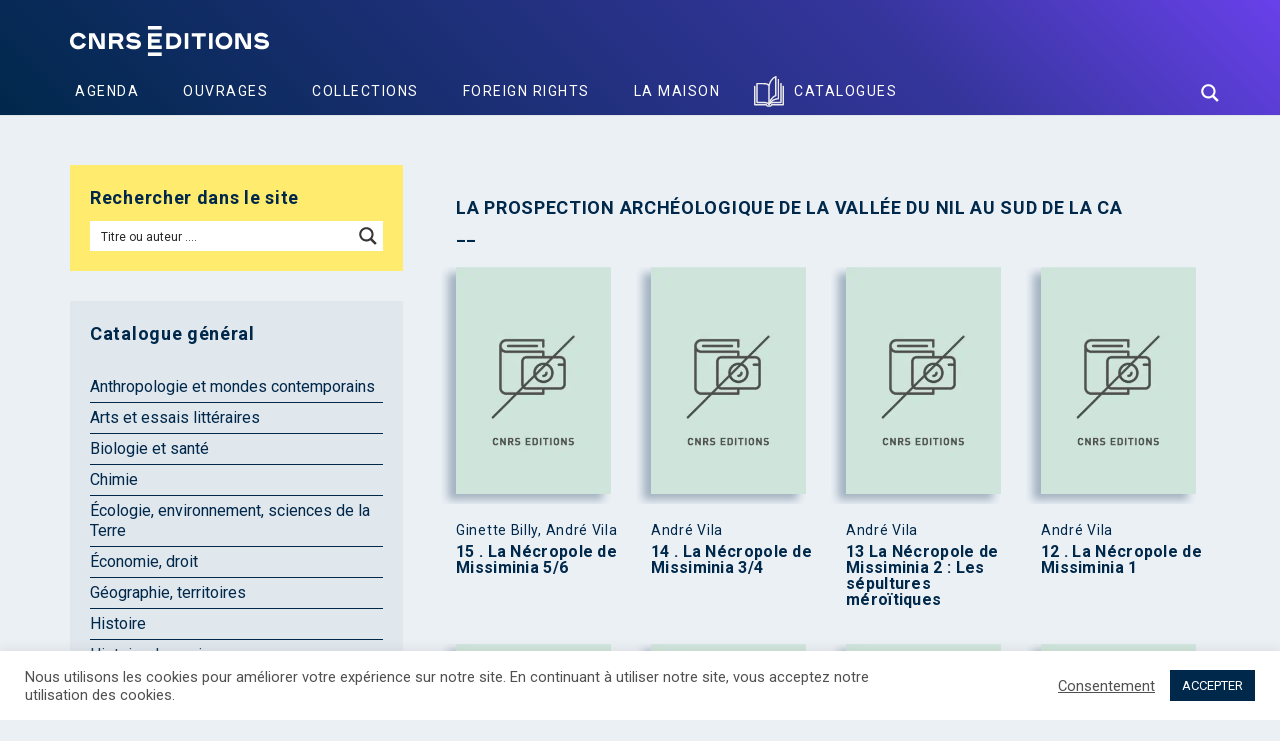

--- FILE ---
content_type: text/html; charset=UTF-8
request_url: https://www.cnrseditions.fr/serie/la-prospection-archeologique-de-la-vallee-du-nil-au-sud-de-la-ca/
body_size: 39164
content:
<!DOCTYPE html>
<html lang="fr-FR" xmlns="http://www.w3.org/1999/xhtml" xmlns:fb="http://ogp.me/ns/fb#" xmlns:og="http://ogp.me/ns#" >
<head>
    <meta charset="UTF-8">
    
    <meta name="viewport" content="width=device-width, initial-scale=1, maximum-scale=1, user-scalable=no">
    <meta name="apple-mobile-web-app-capable" content="yes" />
    <meta name="mobile-web-app-capable" content="yes" />
    <meta name="format-detection" content="telephone=no" />
    <meta http-equiv="X-UA-Compatible" content="IE=edge" />
    <meta name='robots' content='index, follow, max-image-preview:large, max-snippet:-1, max-video-preview:-1' />
	<style>img:is([sizes="auto" i], [sizes^="auto," i]) { contain-intrinsic-size: 3000px 1500px }</style>
	
	<!-- This site is optimized with the Yoast SEO plugin v26.5 - https://yoast.com/wordpress/plugins/seo/ -->
	<title>Archives des La Prospection archéologique de la vallée du Nil au sud de la ca - CNRS Editions</title>
<link data-rocket-preload as="style" href="//fonts.googleapis.com/css2?family=IBM+Plex+Sans%3Aital%2Cwght%400%2C100%3B0%2C200%3B0%2C300%3B0%2C400%3B0%2C500%3B0%2C600%3B0%2C700%3B1%2C100%3B1%2C200%3B1%2C300%3B1%2C400%3B1%2C500%3B1%2C600%3B1%2C700&#038;ver=6.8.3&#038;display=swap" rel="preload">
<link data-rocket-preload as="style" href="//fonts.googleapis.com/css?family=Roboto%3A300italic%2C400italic%2C700italic%2C300%2C400%2C700%7CRoboto%20Condensed%3A300italic%2C400italic%2C700italic%2C300%2C400%2C700&#038;display=swap" rel="preload">
<link href="//fonts.googleapis.com/css2?family=IBM+Plex+Sans%3Aital%2Cwght%400%2C100%3B0%2C200%3B0%2C300%3B0%2C400%3B0%2C500%3B0%2C600%3B0%2C700%3B1%2C100%3B1%2C200%3B1%2C300%3B1%2C400%3B1%2C500%3B1%2C600%3B1%2C700&#038;ver=6.8.3&#038;display=swap" media="print" onload="this.media=&#039;all&#039;" rel="stylesheet">
<noscript><link rel="stylesheet" href="//fonts.googleapis.com/css2?family=IBM+Plex+Sans%3Aital%2Cwght%400%2C100%3B0%2C200%3B0%2C300%3B0%2C400%3B0%2C500%3B0%2C600%3B0%2C700%3B1%2C100%3B1%2C200%3B1%2C300%3B1%2C400%3B1%2C500%3B1%2C600%3B1%2C700&#038;ver=6.8.3&#038;display=swap"></noscript>
<link href="//fonts.googleapis.com/css?family=Roboto%3A300italic%2C400italic%2C700italic%2C300%2C400%2C700%7CRoboto%20Condensed%3A300italic%2C400italic%2C700italic%2C300%2C400%2C700&#038;display=swap" media="print" onload="this.media=&#039;all&#039;" rel="stylesheet">
<noscript><link rel="stylesheet" href="//fonts.googleapis.com/css?family=Roboto%3A300italic%2C400italic%2C700italic%2C300%2C400%2C700%7CRoboto%20Condensed%3A300italic%2C400italic%2C700italic%2C300%2C400%2C700&#038;display=swap"></noscript>
	<link rel="canonical" href="https://www.cnrseditions.fr/serie/la-prospection-archeologique-de-la-vallee-du-nil-au-sud-de-la-ca/" />
	<meta property="og:locale" content="fr_FR" />
	<meta property="og:type" content="article" />
	<meta property="og:title" content="Archives des La Prospection archéologique de la vallée du Nil au sud de la ca - CNRS Editions" />
	<meta property="og:url" content="https://www.cnrseditions.fr/serie/la-prospection-archeologique-de-la-vallee-du-nil-au-sud-de-la-ca/" />
	<meta property="og:site_name" content="CNRS Editions" />
	<meta name="twitter:card" content="summary_large_image" />
	<meta name="twitter:site" content="@CNRSEd" />
	<script type="application/ld+json" class="yoast-schema-graph">{"@context":"https://schema.org","@graph":[{"@type":"CollectionPage","@id":"https://www.cnrseditions.fr/serie/la-prospection-archeologique-de-la-vallee-du-nil-au-sud-de-la-ca/","url":"https://www.cnrseditions.fr/serie/la-prospection-archeologique-de-la-vallee-du-nil-au-sud-de-la-ca/","name":"Archives des La Prospection archéologique de la vallée du Nil au sud de la ca - CNRS Editions","isPartOf":{"@id":"https://www.cnrseditions.fr/#website"},"breadcrumb":{"@id":"https://www.cnrseditions.fr/serie/la-prospection-archeologique-de-la-vallee-du-nil-au-sud-de-la-ca/#breadcrumb"},"inLanguage":"fr-FR"},{"@type":"BreadcrumbList","@id":"https://www.cnrseditions.fr/serie/la-prospection-archeologique-de-la-vallee-du-nil-au-sud-de-la-ca/#breadcrumb","itemListElement":[{"@type":"ListItem","position":1,"name":"Cnrs Éditions","item":"https://www.cnrseditions.fr/"},{"@type":"ListItem","position":2,"name":"Catalogue","item":"https://www.cnrseditions.fr/catalogue/"},{"@type":"ListItem","position":3,"name":"La Prospection archéologique de la vallée du Nil au sud de la ca"}]},{"@type":"WebSite","@id":"https://www.cnrseditions.fr/#website","url":"https://www.cnrseditions.fr/","name":"CNRS Editions","description":"Sciences, Recherche, Histoire, Littérature, Art, Société","publisher":{"@id":"https://www.cnrseditions.fr/#organization"},"potentialAction":[{"@type":"SearchAction","target":{"@type":"EntryPoint","urlTemplate":"https://www.cnrseditions.fr/?s={search_term_string}"},"query-input":{"@type":"PropertyValueSpecification","valueRequired":true,"valueName":"search_term_string"}}],"inLanguage":"fr-FR"},{"@type":"Organization","@id":"https://www.cnrseditions.fr/#organization","name":"Cnrs éditions","url":"https://www.cnrseditions.fr/","logo":{"@type":"ImageObject","inLanguage":"fr-FR","@id":"https://www.cnrseditions.fr/#/schema/logo/image/","url":"https://www.cnrseditions.fr/wp-content/uploads/2022/09/cropped-icone-cnrs-editions-2022.png","contentUrl":"https://www.cnrseditions.fr/wp-content/uploads/2022/09/cropped-icone-cnrs-editions-2022.png","width":512,"height":512,"caption":"Cnrs éditions"},"image":{"@id":"https://www.cnrseditions.fr/#/schema/logo/image/"},"sameAs":["https://www.facebook.com/CNRSEd/","https://x.com/CNRSEd","https://www.instagram.com/cnrseditions/","https://www.linkedin.com/company/cnrs-editions/about/","https://fr.wikipedia.org/wiki/CNRS_Éditions"]}]}</script>
	<!-- / Yoast SEO plugin. -->


<link rel='dns-prefetch' href='//fonts.googleapis.com' />
<link href='//fonts.gstatic.com' crossorigin rel='preconnect' />
	<style>
	.laborator-admin-bar-menu {
		position: relative !important;
		display: inline-block;
		width: 16px !important;
		height: 16px !important;
		background: url(https://www.cnrseditions.fr/wp-content/themes/aurum/assets/images/laborator-icon.png) no-repeat 0px 0px !important;
		background-size: 16px !important;
		margin-right: 8px !important;
		top: 3px !important;
	}

	.rtl .laborator-admin-bar-menu {
		margin-right: 0 !important;
		margin-left: 8px !important;
	}

	#wp-admin-bar-laborator-options:hover .laborator-admin-bar-menu {
		background-position: 0 -32px !important;
	}

	.laborator-admin-bar-menu:before {
		display: none !important;
	}

	#toplevel_page_laborator_options .wp-menu-image {
		background: url(https://www.cnrseditions.fr/wp-content/themes/aurum/assets/images/laborator-icon.png) no-repeat 11px 8px !important;
		background-size: 16px !important;
	}

	#toplevel_page_laborator_options .wp-menu-image:before {
		display: none;
	}

	#toplevel_page_laborator_options .wp-menu-image img {
		display: none;
	}

	#toplevel_page_laborator_options:hover .wp-menu-image, #toplevel_page_laborator_options.wp-has-current-submenu .wp-menu-image {
		background-position: 11px -24px !important;
	}
	</style>
	<style id='classic-theme-styles-inline-css' type='text/css'>
/*! This file is auto-generated */
.wp-block-button__link{color:#fff;background-color:#32373c;border-radius:9999px;box-shadow:none;text-decoration:none;padding:calc(.667em + 2px) calc(1.333em + 2px);font-size:1.125em}.wp-block-file__button{background:#32373c;color:#fff;text-decoration:none}
</style>
<link data-minify="1" rel='stylesheet' id='a-z-listing-block-css' href='//www.cnrseditions.fr/wp-content/cache/min/1/wp-content/plugins/a-z-listing/css/a-z-listing-default.css?ver=1769001019' type='text/css' media='all' />
<link data-minify="1" rel='stylesheet' id='cookie-law-info-css' href='//www.cnrseditions.fr/wp-content/cache/min/1/wp-content/plugins/cookie-law-info/legacy/public/css/cookie-law-info-public.css?ver=1769001019' type='text/css' media='all' />
<link data-minify="1" rel='stylesheet' id='cookie-law-info-gdpr-css' href='//www.cnrseditions.fr/wp-content/cache/min/1/wp-content/plugins/cookie-law-info/legacy/public/css/cookie-law-info-gdpr.css?ver=1769001019' type='text/css' media='all' />
<style id='woocommerce-inline-inline-css' type='text/css'>
.woocommerce form .form-row .required { visibility: hidden; }
</style>
<link data-minify="1" rel='stylesheet' id='brands-styles-css' href='//www.cnrseditions.fr/wp-content/cache/min/1/wp-content/plugins/woocommerce/assets/css/brands.css?ver=1769001019' type='text/css' media='all' />
<link data-minify="1" rel='stylesheet' id='bootstrap-css' href='//www.cnrseditions.fr/wp-content/cache/min/1/wp-content/themes/aurum/assets/css/bootstrap.css?ver=1769001019' type='text/css' media='all' />
<link data-minify="1" rel='stylesheet' id='aurum-main-css' href='//www.cnrseditions.fr/wp-content/cache/min/1/wp-content/themes/aurum/assets/css/aurum.css?ver=1769001019' type='text/css' media='all' />



<link data-minify="1" rel='stylesheet' id='cnrs-editions-css' href='//www.cnrseditions.fr/wp-content/cache/min/1/wp-content/uploads/wp-less/cnrs-editions/css/cnrs-editions-932d64a6a8.css?ver=1768482628' type='text/css' media='all' />
<link data-minify="1" rel='stylesheet' id='cnrs-editions-mobile-css' href='//www.cnrseditions.fr/wp-content/cache/min/1/wp-content/uploads/wp-less/cnrs-editions/css/responsive-814b4cc6cf.css?ver=1769001019' type='text/css' media='all' />
	<script type="text/javascript">
		var ajaxurl = ajaxurl || 'https://www.cnrseditions.fr/yoursi/wp-admin/admin-ajax.php';
	</script>
	<script type="text/javascript" src="//www.cnrseditions.fr/yoursi/wp-includes/js/jquery/jquery.min.js?ver=3.7.1" id="jquery-core-js"></script>
<script type="text/javascript" src="//www.cnrseditions.fr/yoursi/wp-includes/js/jquery/jquery-migrate.min.js?ver=3.4.1" id="jquery-migrate-js"></script>
<script type="text/javascript" id="cookie-law-info-js-extra">
/* <![CDATA[ */
var Cli_Data = {"nn_cookie_ids":["_gat_*"],"cookielist":[],"non_necessary_cookies":{"analytics":["_ga","_gid","_gat_*","__cfduid"],"advertisement":["uuid","sib_cuid"]},"ccpaEnabled":"","ccpaRegionBased":"","ccpaBarEnabled":"","strictlyEnabled":["necessary","obligatoire"],"ccpaType":"gdpr","js_blocking":"1","custom_integration":"","triggerDomRefresh":"","secure_cookies":""};
var cli_cookiebar_settings = {"animate_speed_hide":"500","animate_speed_show":"500","background":"#FFF","border":"#b1a6a6c2","border_on":"","button_1_button_colour":"#00284b","button_1_button_hover":"#00203c","button_1_link_colour":"#fff","button_1_as_button":"1","button_1_new_win":"","button_2_button_colour":"#333","button_2_button_hover":"#292929","button_2_link_colour":"#444","button_2_as_button":"","button_2_hidebar":"","button_3_button_colour":"#00284b","button_3_button_hover":"#00203c","button_3_link_colour":"#fff","button_3_as_button":"1","button_3_new_win":"","button_4_button_colour":"#000","button_4_button_hover":"#000000","button_4_link_colour":"#505050","button_4_as_button":"","button_7_button_colour":"#00284b","button_7_button_hover":"#00203c","button_7_link_colour":"#fff","button_7_as_button":"1","button_7_new_win":"","font_family":"inherit","header_fix":"","notify_animate_hide":"1","notify_animate_show":"","notify_div_id":"#cookie-law-info-bar","notify_position_horizontal":"right","notify_position_vertical":"bottom","scroll_close":"","scroll_close_reload":"","accept_close_reload":"","reject_close_reload":"","showagain_tab":"","showagain_background":"#fff","showagain_border":"#000","showagain_div_id":"#cookie-law-info-again","showagain_x_position":"100px","text":"#505050","show_once_yn":"","show_once":"10000","logging_on":"","as_popup":"","popup_overlay":"1","bar_heading_text":"","cookie_bar_as":"banner","popup_showagain_position":"bottom-right","widget_position":"left"};
var log_object = {"ajax_url":"https:\/\/www.cnrseditions.fr\/yoursi\/wp-admin\/admin-ajax.php"};
/* ]]> */
</script>
<script data-minify="1" type="text/javascript" src="//www.cnrseditions.fr/wp-content/cache/min/1/wp-content/plugins/cookie-law-info/legacy/public/js/cookie-law-info-public.js?ver=1767973923" id="cookie-law-info-js"></script>
<script></script>	<noscript><style>.woocommerce-product-gallery{ opacity: 1 !important; }</style></noscript>
	<script data-minify="1" type="text/javascript" src="//www.cnrseditions.fr/wp-content/cache/min/1/js/sdk-loader.js?ver=1767973923" async></script>
<script type="text/javascript">
  window.Brevo = window.Brevo || [];
  window.Brevo.push(['init', {"client_key":"t516yafun7hixheq2lrvs0m9","email_id":null,"push":{"customDomain":"https:\/\/www.cnrseditions.fr\/wp-content\/plugins\/mailin\/"},"service_worker_url":"sw.js?key=${key}","frame_url":"brevo-frame.html"}]);
</script><link rel="icon" href="//www.cnrseditions.fr/wp-content/uploads/2025/02/cropped-icone-cnrs-editions-2025-32x32.png" sizes="32x32" />
<link rel="icon" href="//www.cnrseditions.fr/wp-content/uploads/2025/02/cropped-icone-cnrs-editions-2025-192x192.png" sizes="192x192" />
<link rel="apple-touch-icon" href="//www.cnrseditions.fr/wp-content/uploads/2025/02/cropped-icone-cnrs-editions-2025-180x180.png" />
<meta name="msapplication-TileImage" content="https://www.cnrseditions.fr/wp-content/uploads/2025/02/cropped-icone-cnrs-editions-2025-270x270.png" />

	<link rel='dns-prefetch' href='//www.googletagmanager.com'>
	
	<script>(function(w,d,s,l,i){w[l]=w[l]||[];w[l].push({'gtm.start':
new Date().getTime(),event:'gtm.js'});var f=d.getElementsByTagName(s)[0],
j=d.createElement(s),dl=l!='dataLayer'?'&l='+l:'';j.async=true;j.src=
'//www.googletagmanager.com/gtm.js?id='+i+dl;f.parentNode.insertBefore(j,f);
})(window,document,'script','dataLayer','GTM-WLGNZJQ');</script>
<noscript><style> .wpb_animate_when_almost_visible { opacity: 1; }</style></noscript><noscript><style id="rocket-lazyload-nojs-css">.rll-youtube-player, [data-lazy-src]{display:none !important;}</style></noscript><style id='asp-basic'>.asp_r .item {
	.price {
		--regular-price-color: #666;
		--sale_price_color: #666;
		color: var(--regular-price-color);

		del {
			opacity: .5;
			display: inline-block;
			text-decoration: line-through;
			color: var(--regular-price-color);
		}

		ins {
			margin-left: 0.5em;
			text-decoration: none;
			font-weight: 700;
			display: inline-block;
			color: var(--sale_price_color);
		}
	}

	.stock {
		.quantity {
			color: #666;
		}
		.out-of-stock {
			color: #a00;
		}
		.on-backorder {
			color: #eaa600;
		}
		.in-stock {
			color: #7ad03a;
		}
	}

	.add-to-cart-container {
		display: flex;
		flex-wrap: wrap;
		align-items: center;
		position: relative;
		z-index: 10;
		width: 100%;
		margin: 12px 0;

		.add-to-cart-quantity {
			padding: 8px 0 8px 8px;
			background: #eaeaea;
			width: 32px;
			border-radius: 4px 0 0 4px;
			height: 18px;
			min-height: unset;
			display: inline-block;
			font-size: 13px;
			line-height: normal;
		}

		.add-to-cart-button {
			padding: 8px;
			border-radius: 4px;
			background: #6246d7;
			color: white;
			height: 18px;
			min-height: unset;
			display: block;
			text-align: center;
			min-width: 90px;
			font-size: 13px;
			line-height: normal;

			&.add-to-cart-variable {
				border-radius: 4px;
			}
			&.loading {
				content: url("data:image/svg+xml,%3Csvg width='38' height='38' viewBox='0 0 38 38' xmlns='http://www.w3.org/2000/svg' stroke='%23fff'%3E%3Cg fill='none' fill-rule='evenodd'%3E%3Cg transform='translate(1 1)' stroke-width='2'%3E%3Ccircle stroke-opacity='.5' cx='18' cy='18' r='18'/%3E%3Cpath d='M36 18c0-9.94-8.06-18-18-18'%3E%3CanimateTransform attributeName='transform' type='rotate' from='0 18 18' to='360 18 18' dur='1s' repeatCount='indefinite'/%3E%3C/path%3E%3C/g%3E%3C/g%3E%3C/svg%3E");
			}
		}

		a.added_to_cart {
			flex-basis: 100%;
			margin-top: 8px;
		}
	}

	.add-to-cart-container:has(.add-to-cart-quantity) {
		.add-to-cart-button {
			border-radius: 0 4px 4px 0;
		}
	}

	.sale-badge {
		--font-size: 14px;
		--font-color: white;
		--background-color: #6246d7;
		position: absolute;
		top: 12px;
		right: 12px;
		padding: 6px 12px;
		font-size: var(--font-size);
		color: var(--font-color);
		background: var(--background-color);
		box-shadow: 0 0 6px -3px rgb(0, 0, 0);

		&.sale-badge-capsule {
			border-radius: 50px;
		}

		&.sale-badge-round {
			border-radius: 3px;
		}

		&.sale-badge-top-left {
			right: unset;
			left: 12px;
		}

		&.sale-badge-bottom-left {
			right: unset;
			top: unset;
			bottom: 12px;
			left: 12px;
		}

		&.sale-badge-bottom-right {
			top: unset;
			bottom: 12px;
		}
	}


}.asp_r .item {
	/* To override .overlap */
	.asp__af-tt-container {
		position: relative;
		z-index: 2;

		.asp__af-tt-link {
			transition: opacity 0.2s;
			&:hover {
				opacity: 0.7;
			}
		}
	}

	.average-rating {
		--percent: 0%;
		--color: #2EA3F2;
		--bg-color: rgba(0,0,0,0.2);
		--size: 17px;
		position: relative;
		appearance: none;
		width: auto;
		display: inline-block;
		vertical-align: baseline;
		font-size: var(--size);
		line-height: calc(var(--size) - 15%);
		color: var(--bg-color);
		background: linear-gradient(90deg, var(--color) var(--percent), var(--bg-color) var(--percent));
		-webkit-background-clip: text;
		-webkit-text-fill-color: transparent;
	}
}/*
AJAX SEARCH PRO FOR WORDPRESS PLUGIN BASIC CSS
*/

/*
CONTENTS:
    0. ANIMATIONS AND TRANSITIONS
	1. GENERICS AND CSS RESET - Some basic CSS classes and reset
	2. INPUT BOX - input box and form layout
	3. ICONS - loading, closing, magnifier, settings icons
	4. RESULT STYLES
	    4.1 GENERAL RESULT STYLES
	    4.2 VERTICAL RESULT STYLES
	    4.3 HORIZONTAL RESULT STYLES
	    4.4 ISOTOPIC RESULT STYLES
	    4.5 POLAROID RESULT STYLES
	5. SETTINGS STYLES
	6. CUSTOM FIELD FIELDSETS
	7. ARROW BOX
	8. COLUMN STYLES
	9. NO-UI DRAGGER STYLES
	10. SUGGESTED KEYWORDS
    11. JQUERY UI STYLES
    12. AUTOCOMPLETE STYLES
    13. RTL SPECIFIC STYLES AND CHANGES
    14. SELECT2 SCRIPT STYLES
    15. MISC


SHORTHAND CLASSES
    .asp_w -> Main class, each element is a descendant
    .asp_m .asp_m_1 .asp_m_1_1 -> Main search box class, with instance ID, with instance and count ID
    .asp_s .asp_s_1 .asp_s_1_1 -> Settings box class, with instance ID, with instance and count ID
    .asp_r .asp_r_1 .asp_r_1_1 -> Results box class, with instance ID, with instance and count ID
    .asp_sb -> Block settings layout
    .asp_rb -> Block results layout
*/



/*  *******************************************************************************************************************\
    0. ANIMATIONS AND TRANSITIONS & FONTS
\**********************************************************************************************************************/
@keyframes aspAnFadeIn {
    0%   {opacity: 0;}
    50%  {opacity: 0.6;}
    100% {opacity: 1;}
}

@-webkit-keyframes aspAnFadeIn {
    0%   {opacity: 0;}
    50%  {opacity: 0.6;}
    100% {opacity: 1;}
}

@keyframes aspAnFadeOut {
    0%   {opacity: 1;}
    50%  {opacity: 0.6;}
    100% {opacity: 0;}
}

@-webkit-keyframes aspAnFadeOut {
    0%   {opacity: 1;}
    50%  {opacity: 0.6;}
    100% {opacity: 0;}
}

@keyframes aspAnFadeInDrop {
    0%   {opacity: 0; transform: translate(0, -50px);}
    100% {opacity: 1; transform: translate(0, 0);}
}

@-webkit-keyframes aspAnFadeInDrop {
    0%   {opacity: 0; transform: translate(0, -50px); -webkit-transform: translate(0, -50px);}
    100% {opacity: 1; transform: translate(0, 0); -webkit-transform: translate(0, 0);}
}

@keyframes aspAnFadeOutDrop {
    0% {opacity: 1; transform: translate(0, 0); -webkit-transform: translate(0, 0);}
    100%   {opacity: 0; transform: translate(0, -50px); -webkit-transform: translate(0, -50px);}
}

@-webkit-keyframes aspAnFadeOutDrop {
    0% {opacity: 1; transform: translate(0, 0); -webkit-transform: translate(0, 0);}
    100%   {opacity: 0; transform: translate(0, -50px); -webkit-transform: translate(0, -50px);}
}

div.ajaxsearchpro.asp_an_fadeIn,
div.ajaxsearchpro.asp_an_fadeOut,
div.ajaxsearchpro.asp_an_fadeInDrop,
div.ajaxsearchpro.asp_an_fadeOutDrop {
    -webkit-animation-duration: 100ms;
    animation-duration: 100ms;
    -webkit-animation-fill-mode: forwards; /* Chrome, Safari, Opera */
    animation-fill-mode: forwards;
}

.asp_an_fadeIn,
div.ajaxsearchpro.asp_an_fadeIn {
    animation-name: aspAnFadeIn;
    -webkit-animation-name: aspAnFadeIn;
}

.asp_an_fadeOut,
div.ajaxsearchpro.asp_an_fadeOut {
    animation-name: aspAnFadeOut;
    -webkit-animation-name: aspAnFadeOut;
}

div.ajaxsearchpro.asp_an_fadeInDrop {
    animation-name: aspAnFadeInDrop;
    -webkit-animation-name: aspAnFadeInDrop;
}

div.ajaxsearchpro.asp_an_fadeOutDrop {
    animation-name: aspAnFadeOutDrop;
    -webkit-animation-name: aspAnFadeOutDrop;
}

div.ajaxsearchpro.asp_main_container {
    transition: width 130ms linear;
    -webkit-transition: width 130ms linear;
}


/*  *******************************************************************************************************************\
    1. GENERIC CSS RESET
\**********************************************************************************************************************/

asp_w_container,
div.asp_w.ajaxsearchpro,
div.asp_w.asp_r,
div.asp_w.asp_s,
div.asp_w.asp_sb,
div.asp_w.asp_sb * {
    -webkit-box-sizing: content-box; /* Safari/Chrome, other WebKit */
    -moz-box-sizing: content-box; /* Firefox, other Gecko */
    -ms-box-sizing: content-box;
    -o-box-sizing: content-box;
    box-sizing: content-box;
    padding: 0;
    margin: 0;
    border: 0;
    border-radius: 0;
    text-transform: none;
    text-shadow: none;
    box-shadow: none;
    text-decoration: none;
    text-align: left;
    text-indent: initial;
    letter-spacing: normal;
	font-display: swap;
}

div.asp_w_container div[id*=__original__] {
	display: none !important;
}

div.asp_w.ajaxsearchpro {
    -webkit-box-sizing: border-box;
    -moz-box-sizing: border-box;
    -ms-box-sizing: border-box;
    -o-box-sizing: border-box;
    box-sizing: border-box;
}

div.asp_w.asp_r,
div.asp_w.asp_r * {
    -webkit-touch-callout: none;
    -webkit-user-select: none;
    -khtml-user-select: none;
    -moz-user-select: none;
    -ms-user-select: none;
    user-select: none;
}

div.asp_w.ajaxsearchpro input[type=text]::-ms-clear {  display: none; width : 0; height: 0; }
div.asp_w.ajaxsearchpro input[type=text]::-ms-reveal {  display: none; width : 0; height: 0; }

div.asp_w.ajaxsearchpro input[type="search"]::-webkit-search-decoration,
div.asp_w.ajaxsearchpro input[type="search"]::-webkit-search-cancel-button,
div.asp_w.ajaxsearchpro input[type="search"]::-webkit-search-results-button,
div.asp_w.ajaxsearchpro input[type="search"]::-webkit-search-results-decoration { display: none; }

div.asp_w.ajaxsearchpro input[type="search"] {
	appearance: auto !important;
	-webkit-appearance: none !important;
}

.clear {
    clear: both;
}

/* This clear class is bulletproof */
.asp_clear {
    display: block !important;
    clear: both !important;
    margin: 0 !important;
    padding: 0 !important;
    width: auto !important;
    height: 0 !important;
}

.hiddend {
    display: none !important;
}

div.asp_w.ajaxsearchpro {
    width: 100%;
    height: auto;
    border-radius: 0;
    background: rgba(255, 255, 255, 0);
    overflow: hidden;
}

div.asp_w.ajaxsearchpro.asp_non_compact {
    min-width: 200px;
}

#asp_absolute_overlay {
    width: 0;
    height: 0;
    position: fixed;
    background: rgba(255, 255, 255, 0.5);
    top: 0;
    left: 0;
    display: block;
    z-index: 0;
    opacity: 0;
    transition: opacity 200ms linear;
    -webkit-transition: opacity 200ms linear;
}


/*  *******************************************************************************************************************\
    2. INPUT FORM and BOX
\**********************************************************************************************************************/

div.asp_m.ajaxsearchpro .proinput input:before,
div.asp_m.ajaxsearchpro .proinput input:after,
div.asp_m.ajaxsearchpro .proinput form:before,
div.asp_m.ajaxsearchpro .proinput form:after {
    display: none;
}

div.asp_w.ajaxsearchpro textarea:focus,
div.asp_w.ajaxsearchpro input:focus {
	outline: none;
}

/* Remove IE X from the input */
div.asp_m.ajaxsearchpro .probox .proinput input::-ms-clear {
    display: none;
}

div.asp_m.ajaxsearchpro .probox {
    width: auto;
    border-radius: 5px;
    background: #FFF;
    overflow: hidden;
    border: 1px solid #FFF;
    box-shadow: 1px 0 3px #CCCCCC inset;
    display: -webkit-flex;
    display: flex;
    -webkit-flex-direction: row;
    flex-direction: row;
    direction: ltr;
    align-items: stretch;
	isolation: isolate; /* Safari bleeding background corner with border radius fix */
}

div.asp_m.ajaxsearchpro .probox .proinput {
    width: 1px;
    height: 100%;
    float: left;
    box-shadow: none;
    position: relative;
    flex: 1 1 auto;    /* Let it grow, shrink, auto basis*/
    -webkit-flex: 1 1 auto; /* Let it grow, shrink, auto basis*/
    z-index: 0;
}

div.asp_m.ajaxsearchpro .probox .proinput form {
    height: 100%;
    /* some themes like to add un-removable margin and padding.. */
    margin: 0 !important;
    padding: 0 !important;
	display: block !important;
	max-width: unset !important;
}

div.asp_m.ajaxsearchpro .probox .proinput input {
    height: 100%;
    width: 100%;
    border: 0px;
    background: transparent;
    box-shadow: none;
    padding: 0;
    left: 0;
    padding-top: 2px;
    min-width: 120px;
	min-height: unset;
	max-height: unset;
}

div.asp_m.ajaxsearchpro .probox .proinput input.autocomplete {
    border: 0px;
    background: transparent;
    width: 100%;
    box-shadow: none;
    margin: 0;
    padding: 0;
    left: 0;
}

div.asp_m.ajaxsearchpro .probox .proinput.iepaddingfix {
    padding-top: 0;
}


/*  *******************************************************************************************************************\
    3. ICONS - loading, closing, magnifier, settings icons
\**********************************************************************************************************************/

div.asp_m.ajaxsearchpro .probox .proloading,
div.asp_m.ajaxsearchpro .probox .proclose,
div.asp_m.ajaxsearchpro .probox .promagnifier,
div.asp_m.ajaxsearchpro .probox .prosettings {
    width: 20px;
    height: 20px;
	min-width: unset;
	min-height: unset;
    background: none;
    background-size: 20px 20px;
    float: right;
    box-shadow: none;
    margin: 0;
    padding: 0;
    z-index: 1;
}

div.asp_m.ajaxsearchpro button.promagnifier:focus-visible {
	box-shadow: inset 0 0 0 2px rgba(0, 0, 0, 0.4);
}

div.asp_m.ajaxsearchpro .probox .proloading,
div.asp_m.ajaxsearchpro .probox .proclose {
    background-position: center center;
    display: none;
    background-size: auto;
    background-repeat: no-repeat;
    background-color: transparent;
}

div.asp_m.ajaxsearchpro .probox .proloading {
    padding: 2px;
    box-sizing: border-box;
}

div.asp_m.ajaxsearchpro .probox .proclose {
    position: relative;
    cursor: pointer;
    z-index: 2;
}

div.asp_m.ajaxsearchpro .probox .promagnifier .innericon,
div.asp_m.ajaxsearchpro .probox .prosettings .innericon,
div.asp_m.ajaxsearchpro .probox .proclose .innericon {
    background-size: 20px 20px;
    background-position: center center;
    background-repeat: no-repeat;
    background-color: transparent;
    width: 100%;
    height: 100%;
    line-height: initial;
    text-align: center;
    overflow: hidden;
}

div.asp_m.ajaxsearchpro .probox .promagnifier .innericon svg,
div.asp_m.ajaxsearchpro .probox .prosettings .innericon svg,
div.asp_m.ajaxsearchpro .probox .proloading svg {
    height: 100%;
    width: 22px;
    vertical-align: baseline;
    display: inline-block;
}

div.asp_m.ajaxsearchpro .probox .proclose svg  {
    background: #333333;
    position: absolute;
    top: 50%;
    width: 20px;
    height: 20px;
    left: 50%;
    fill: #fefefe;
    box-sizing: border-box;
    box-shadow: 0px 0px 0px 2px rgba(255, 255, 255, 0.9);
}


/*  *******************************************************************************************************************\
    4. RESULT STYLES
\**********************************************************************************************************************/


/*      4.1 GENERAL RESULT STYLES
\**********************************************************************************************************************/

.opacityOne {
    opacity: 1;
}

.opacityZero {
    opacity: 0;
}

div.asp_w.asp_s [disabled].noUi-connect,
div.asp_w.asp_s [disabled] .noUi-connect {
    background: #B8B8B8;
}
div.asp_w.asp_s [disabled] .noUi-handle {
    cursor: not-allowed;
}

div.asp_w.asp_r p.showmore {
    display: none;
    margin: 0;
}
div.asp_w.asp_r.asp_more_res_loading p.showmore a,
div.asp_w.asp_r.asp_more_res_loading p.showmore a span{
    color: transparent !important;
}

@-webkit-keyframes shm-rot-simple {
    0% {
        -webkit-transform: rotate(0deg);
        transform: rotate(0deg);
        opacity: 1;
    }
    50% {
        -webkit-transform: rotate(180deg);
        transform: rotate(180deg);
        opacity: 0.85;
    }
    100% {
        -webkit-transform: rotate(360deg);
        transform: rotate(360deg);
        opacity: 1;
    }
}

@keyframes shm-rot-simple {
    0% {
        -webkit-transform: rotate(0deg);
        transform: rotate(0deg);
        opacity: 1;
    }
    50% {
        -webkit-transform: rotate(180deg);
        transform: rotate(180deg);
        opacity: 0.85;
    }
    100% {
        -webkit-transform: rotate(360deg);
        transform: rotate(360deg);
        opacity: 1;
    }
}
div.asp_w.asp_r div.asp_showmore_container {
    position: relative;
}
div.asp_w.asp_r. div.asp_moreres_loader {
    display: none;
    position: absolute;
    width: 100%;
    height: 100%;
    top: 0;
    left: 0;
    background: rgba(255, 255, 255, 0.2);
}
div.asp_w.asp_r.asp_more_res_loading div.asp_moreres_loader {
    display: block !important;
}
div.asp_w.asp_r div.asp_moreres_loader-inner {
    height: 24px;
    width: 24px;
    animation: shm-rot-simple 0.8s infinite linear;
    -webkit-animation: shm-rot-simple 0.8s infinite linear;
    border: 4px solid #353535;
    border-right-color: transparent;
    border-radius: 50%;
    box-sizing: border-box;
    position: absolute;
    top: 50%;
    margin: -12px auto auto -12px;
    left: 50%;
}

div.asp_hidden_data,
div.asp_hidden_data * {
    display: none;
}

div.asp_w.asp_r {
    display: none;
}

div.asp_w.asp_r * {
    text-decoration: none;
    text-shadow: none;
}

div.asp_w.asp_r .results {
    overflow: hidden;
    width: auto;
    height: 0;
    margin: 0;
    padding: 0;
}

div.asp_w.asp_r .asp_nores {
	display: flex;
	flex-wrap: wrap;
    gap: 8px;
    overflow: hidden;
    width: auto;
    height: auto;
	position: relative;
	z-index: 2;
}

div.asp_w.asp_r .results .item {
    overflow: hidden;
    width: auto;
    margin: 0;
    padding: 3px;
    position: relative;
    background: #f4f4f4;
    border-left: 1px solid rgba(255, 255, 255, 0.6);
    border-right: 1px solid rgba(255, 255, 255, 0.4);
}

div.asp_w.asp_r .results .item,
div.asp_w.asp_r .results .asp_group_header {
    animation-delay: 0s;
    animation-duration: 0.5s;
    animation-fill-mode: both;
    animation-timing-function: ease;
    backface-visibility: hidden;
    -webkit-animation-delay: 0s;
    -webkit-animation-duration: 0.5s;
    -webkit-animation-fill-mode: both;
    -webkit-animation-timing-function: ease;
    -webkit-backface-visibility: hidden;
}

div.asp_w.asp_r .results .item .asp_image {
    overflow: hidden;
    background: transparent;
    padding: 0;
    float: left;
    background-position: center;
    background-size: cover;
    position: relative;
}

div.asp_w.asp_r .results .asp_image canvas {
    display: none;
}

div.asp_w.asp_r .results .asp_image .asp_item_canvas {
    position: absolute;
    top: 0;
    left: 0;
    right: 0;
    bottom: 0;
    margin: 0;
    width: 100%;
    height: 100%;
    z-index: 1;
    display: block;
    opacity: 1;
    background-position: inherit;
    background-size: inherit;
    transition: opacity 0.5s;
}

div.asp_w.asp_r .results .item:hover .asp_image .asp_item_canvas,
div.asp_w.asp_r .results figure:hover .asp_image .asp_item_canvas{
    opacity: 0;
}

div.asp_w.asp_r a.asp_res_image_url,
div.asp_w.asp_r a.asp_res_image_url:hover,
div.asp_w.asp_r a.asp_res_image_url:focus,
div.asp_w.asp_r a.asp_res_image_url:active {
    box-shadow: none !important;
    border: none !important;
    margin: 0 !important;
    padding: 0 !important;
    display: inline !important;
}

div.asp_w.asp_r .results .item .asp_image_auto {
    width: auto !important;
    height: auto !important;
}

div.asp_w.asp_r .results .item .asp_image img {
    width: 100%;
    height: 100%;
}

div.asp_w.asp_r .results a span.overlap {
    position: absolute;
    width: 100%;
    height: 100%;
    top: 0;
    left: 0;
    z-index: 1;
}

div.asp_w.asp_r .resdrg {
    height: auto;
}

div.asp_w.ajaxsearchpro .asp_results_group {
    margin: 10px 0 0 0;
}

div.asp_w.ajaxsearchpro .asp_results_group:first-of-type {
    margin: 0 !important;
}


/*      4.2 VERTICAL RESULT STYLES
\**********************************************************************************************************************/
/*[vertical]*/
div.asp_w.asp_r.vertical .results .item:first-child {
    border-radius: 0;
}

div.asp_w.asp_r.vertical .results .item:last-child {
    border-radius: 0;
    margin-bottom: 0;
}

div.asp_w.asp_r.vertical .results .item:last-child:after {
    height: 0;
    margin: 0;
    width: 0;
}
/*[vertical]*/

/*      4.3 HORIZONTAL RESULT STYLES
\**********************************************************************************************************************/


/*      4.4 ISOTOPIC RESULT STYLES, ISOTOPIC NAVIGATION
\**********************************************************************************************************************/


/*      4.4 POLAROID RESULT STYLES
\**********************************************************************************************************************/


/*  *******************************************************************************************************************\
    5. SETTINGS STYLES
\**********************************************************************************************************************/
/*[settings]*/
div.asp_w.asp_s.searchsettings {
    width: auto;
    height: auto;
    position: absolute;
    display: none;
    z-index: 11001;
    border-radius: 0 0 3px 3px;
    visibility: hidden;
    opacity: 0;
    overflow: visible;
}

div.asp_w.asp_sb.searchsettings {
    display: none;
    visibility: hidden;
    direction: ltr;
    overflow: visible;
    position: relative;
    z-index: 1;
}

div.asp_w.asp_sb.searchsettings .asp_sett_scroll::-webkit-scrollbar-thumb {
	background: transparent;
	border-radius: 5px;
	border: none;
}

div.asp_w.asp_s.searchsettings form,
div.asp_w.asp_sb.searchsettings form {
    display: flex;
    flex-wrap: wrap;
    /* some themes like to add un-removable margin and padding.. */
    margin: 0 0 12px 0 !important;
    padding: 0 !important;
}

div.asp_w.asp_s.searchsettings .asp_option_inner,
div.asp_w.asp_sb.searchsettings .asp_option_inner,
div.asp_w.asp_sb.searchsettings input[type='text']{
    margin: 2px 10px 0 10px;
    *padding-bottom: 10px;
}

div.asp_w.asp_s.searchsettings input[type='text']:not(.asp_select2-search__field),
div.asp_w.asp_sb.searchsettings input[type='text']:not(.asp_select2-search__field) {
    width: 86% !important;
    padding: 8px 6px !important;
    margin: 0 0 0 10px !important;
    background-color: #FAFAFA !important;
    font-size: 13px;
    border: none !important;
    line-height: 17px;
    height: 20px;
}

div.asp_w.asp_s.searchsettings.ie78 .asp_option_inner,
div.asp_w.asp_sb.searchsettings.ie78 .asp_option_inner {
    margin-bottom: 0 !important;
    padding-bottom: 0 !important;
}

div.asp_w.asp_s.searchsettings div.asp_option_label,
div.asp_w.asp_sb.searchsettings div.asp_option_label {
    font-size: 14px;
    line-height: 20px !important;
    margin: 0;
    width: 150px;
    text-shadow: none;
    padding: 0;
    min-height: 20px;
    border: none;
    background: transparent;
    float: none;
    -webkit-touch-callout: none;
    -webkit-user-select: none;
    -moz-user-select: none;
    -ms-user-select: none;
    user-select: none;
}

div.asp_w.asp_s.searchsettings .asp_label,
div.asp_w.asp_sb.searchsettings .asp_label {
    line-height: 24px !important;
    vertical-align: middle;
    display: inline-block;
    cursor: pointer;
}

div.asp_w.asp_s.searchsettings input[type=radio],
div.asp_w.asp_sb.searchsettings input[type=radio] {
    vertical-align: middle;
    margin: 0 6px 0 17px;
    display: inline-block;
    appearance: normal;
    -moz-appearance: normal; /* Firefox */
    -webkit-appearance: radio; /* Safari and Chrome */
}


/* SQUARED THREE */
div.asp_w.asp_s.searchsettings .asp_option_inner input[type=checkbox],
div.asp_w.asp_sb.searchsettings .asp_option_inner input[type=checkbox] {
    display: none !important;
}

div.asp_w.asp_s.searchsettings.ie78 .asp_option_inner input[type=checkbox],
div.asp_w.asp_sb.searchsettings.ie78 .asp_option_inner input[type=checkbox]{
    display: block;
}

div.asp_w.asp_s.searchsettings.ie78 div.asp_option_label,
div.asp_w.asp_sb.searchsettings.ie78 div.asp_option_label{
    float: right !important;
}

div.asp_w.asp_s.searchsettings .asp_option_inner,
div.asp_w.asp_sb.searchsettings .asp_option_inner {
    width: 17px;
    height: 17px;
    position: relative;
    flex-grow: 0;
    -webkit-flex-grow: 0;
    flex-shrink: 0;
    -webkit-flex-shrink: 0;
}

div.asp_w.asp_sb.searchsettings .asp_option_inner {
    border-radius: 3px;
    background: rgb(66, 66, 66);
    box-shadow: none;
}

div.asp_w.asp_s.searchsettings .asp_option_inner .asp_option_checkbox,
div.asp_w.asp_sb.searchsettings .asp_option_inner .asp_option_checkbox {
    cursor: pointer;
    position: absolute;
    width: 17px;
    height: 17px;
    top: 0;
    padding: 0;
    border-radius: 2px;
    box-shadow: none;
    font-size: 0px !important;
    color: rgba(0, 0, 0, 0);
}

div.asp_w.asp_s.searchsettings.ie78 .asp_option_inner .asp_option_checkbox,
div.asp_w.asp_sb.searchsettings.ie78 .asp_option_inner .asp_option_checkbox {
    display: none;
}

div.asp_w.asp_s.searchsettings .asp_option_inner .asp_option_checkbox:before,
div.asp_w.asp_sb.searchsettings .asp_option_inner .asp_option_checkbox:before{
    display: none !important;
}

div.asp_w.asp_s.searchsettings .asp_option_inner .asp_option_checkbox:after,
div.asp_w.asp_sb.searchsettings .asp_option_inner .asp_option_checkbox:after{
    opacity: 0;
    font-family: 'asppsicons2';
    content: "\e800";
    background: transparent;
    border-top: none;
    border-right: none;
    box-sizing: content-box;
    height: 100%;
    width: 100%;
    padding: 0 !important;
    position: absolute;
    top: 0;
    left: 0;
}

div.asp_w.asp_s.searchsettings.ie78 .asp_option_inner .asp_option_checkbox:after,
div.asp_w.asp_sb.searchsettings.ie78 .asp_option_inner .asp_option_checkbox:after{
    display: none;
}

div.asp_w.asp_s.searchsettings .asp_option_inner .asp_option_checkbox:hover::after,
div.asp_w.asp_sb.searchsettings .asp_option_inner .asp_option_checkbox:hover::after{
    opacity: 0.3;
}

div.asp_w.asp_s.searchsettings .asp_option_inner input[type=checkbox]:checked ~ div:after,
div.asp_w.asp_sb.searchsettings .asp_option_inner input[type=checkbox]:checked ~ div:after {
    opacity: 1;
}

/* foundation.min.js compatibility */
div.asp_w.asp_sb.searchsettings span.checked ~ div:after,
div.asp_w.asp_s.searchsettings span.checked ~ div:after {
    opacity: 1 !important;
}

div.asp_w.asp_s.searchsettings fieldset,
div.asp_w.asp_sb.searchsettings fieldset {
    position: relative;
    float: left;
}

div.asp_w.asp_s.searchsettings fieldset,
div.asp_w.asp_sb.searchsettings fieldset {
    background: transparent;
    font-size: 0.9em;
    /* some themes like to add un-removable margin and padding.. */
    margin: 12px 0 0 !important;
    padding: 0 !important;
    width: 200px;
    min-width: 200px;
}
div.asp_w.asp_sb.searchsettings fieldset:last-child {
    margin: 5px 0 0 !important;
}

div.asp_w.asp_sb.searchsettings fieldset {
    margin: 10px 0 0;
}

div.asp_w.asp_sb.searchsettings fieldset legend {
    padding: 0 0 0 10px;
    margin: 0;
    font-weight: normal;
    font-size: 13px;
}

div.asp_w.asp_sb.searchsettings .asp_option,
div.asp_w.asp_s.searchsettings .asp_option {
    display: flex;
    flex-direction: row;
    -webkit-flex-direction: row;
    align-items: flex-start;
    margin: 0 0 10px 0;
    cursor: pointer;
}

div.asp_w.asp_sb.searchsettings .asp_option:focus,
div.asp_w.asp_s.searchsettings .asp_option:focus {
	outline: none;
}

div.asp_w.asp_sb.searchsettings .asp_option:focus-visible,
div.asp_w.asp_s.searchsettings .asp_option:focus-visible {
	outline-style: auto;
}

div.asp_w.asp_s.searchsettings .asp_option.asp-o-last,
div.asp_w.asp_s.searchsettings .asp_option:last-child {
    margin-bottom: 0;
}

div.asp_w.asp_s.searchsettings fieldset .asp_option,
div.asp_w.asp_s.searchsettings fieldset .asp_option_cat,
div.asp_w.asp_sb.searchsettings fieldset .asp_option,
div.asp_w.asp_sb.searchsettings fieldset .asp_option_cat {
    width: auto;
    max-width: none;
}

div.asp_w.asp_s.searchsettings fieldset .asp_option_cat_level-1,
div.asp_w.asp_sb.searchsettings fieldset .asp_option_cat_level-1 {
    margin-left: 12px;
}

div.asp_w.asp_s.searchsettings fieldset .asp_option_cat_level-2,
div.asp_w.asp_sb.searchsettings fieldset .asp_option_cat_level-2 {
    margin-left: 24px;
}

div.asp_w.asp_s.searchsettings fieldset .asp_option_cat_level-3,
div.asp_w.asp_sb.searchsettings fieldset .asp_option_cat_level-3 {
    margin-left: 36px;
}

div.asp_w.asp_s.searchsettings fieldset div.asp_option_label,
div.asp_w.asp_sb.searchsettings fieldset div.asp_option_label {
    width: 70%;
    display: block;
}

div.asp_w.asp_s.searchsettings fieldset div.asp_option_label {
    width: auto;
    display: block;
    box-sizing: border-box;
}

div.asp_w.asp_s.searchsettings fieldset .asp_option_cat_level-2 div.asp_option_label {
    padding-right: 12px;
}

div.asp_w.asp_s.searchsettings fieldset .asp_option_cat_level-3 div.asp_option_label {
    padding-right: 24px;
}

div.asp_w.asp_s select,
div.asp_w.asp_sb select {
    width: 100%;
    max-width: 100%;
    border-radius: 0;
    padding: 5px !important;
    background: #f9f9f9;
    background-clip: padding-box;
    -webkit-box-shadow: none;
    box-shadow: none;
    margin: 0;
    border: none;
    color: #111;
    margin-bottom: 0px !important;
    box-sizing: border-box;
    line-height: initial;
    outline: none !important;
    font-family: Roboto, Helvetica;
    font-size: 14px;
    height: 34px;
    min-height: unset !important;
}

div.asp_w.asp_s select[multiple],
div.asp_w.asp_sb select[multiple] {
    background: #ffffff;
}

div.asp_w.asp_s select:not([multiple]),
div.asp_w.asp_sb select:not([multiple]) {
    overflow: hidden !important;
}

div.asp_w.asp_s .asp-nr-container,
div.asp_w.asp_sb .asp-nr-container {
	display: flex;
	gap: 8px;
	justify-content: space-between;
}

/*  *******************************************************************************************************************\
    6. CUSTOM FIELD FIELDSETS
\**********************************************************************************************************************/

div.ajaxsearchpro.searchsettings  fieldset.asp_custom_f {
	margin-top: 9px;
}

/* Give the legend elements some margin... */
div.ajaxsearchpro.searchsettings  fieldset legend {
	margin-bottom: 8px !important;
	-webkit-touch-callout: none;
	-webkit-user-select: none;
	-moz-user-select: none;
	-ms-user-select: none;
	user-select: none;
}

/* .. but exclude some cases where checkboxes are presented */
div.ajaxsearchpro.searchsettings  fieldset legend + div.asp_option_inner {
	margin-top: 0px !important;
}
div.ajaxsearchpro.searchsettings .asp_sett_scroll > .asp_option_cat:first-child > .asp_option_inner {
	margin-top: 0px !important;
}

div.ajaxsearchpro.searchsettings  fieldset .asp_select_single,
div.ajaxsearchpro.searchsettings  fieldset .asp_select_multiple {
	padding: 0 10px;
}

/*  *******************************************************************************************************************\
    7. ARROW BOX
\**********************************************************************************************************************/
.asp_arrow_box {
	position: absolute;
	background: #444;
	padding: 12px;
	color: white;
	border-radius: 4px;
	font-size: 14px;
	max-width: 240px;
	display: none;
	z-index: 99999999999999999;
}
.asp_arrow_box:after {
	top: 100%;
	left: 50%;
	border: solid transparent;
	content: " ";
	height: 0;
	width: 0;
	position: absolute;
	pointer-events: none;
	border-color: transparent;
	border-top-color: #444;
	border-width: 6px;
	margin-left: -6px;
}

.asp_arrow_box.asp_arrow_box_bottom:after {
	bottom: 100%;
	top: unset;
	border-bottom-color: #444;
	border-top-color: transparent;
}
/*[settings]*/

/*  *******************************************************************************************************************\
    8. COLUMN STYLES
\**********************************************************************************************************************/

.asp_two_column {
    margin: 8px 0 12px 0;
}

.asp_two_column .asp_two_column_first,
.asp_two_column .asp_two_column_last {
    width: 48%;
    padding: 1% 2% 1% 0;
    float: left;
    box-sizing: content-box;
}

.asp_two_column .asp_two_column_last {
    padding: 1% 0% 1% 2%;
}

.asp_shortcodes_container {
    display: -webkit-flex;
    display: flex;
    -webkit-flex-wrap: wrap;
    flex-wrap: wrap;
    margin: -10px 0 12px -10px;
    box-sizing: border-box;
}

.asp_shortcodes_container .asp_shortcode_column {
    -webkit-flex-grow: 0;
    flex-grow: 0;
    -webkit-flex-shrink: 1;
    flex-shrink: 1;
    min-width: 120px;
    padding: 10px 0 0 10px;
    flex-basis: 33%;
    -webkit-flex-basis: 33%;
    box-sizing: border-box;
}

/*  *******************************************************************************************************************\
    9. NO-UI DRAGGER STYLES
\**********************************************************************************************************************/


/*  *******************************************************************************************************************\
    10. SUGGESTED KEYWORDS
\**********************************************************************************************************************/

p.asp-try {
    color: #555;
    font-size: 14px;
    margin-top: 5px;
    line-height: 28px;
    font-weight: 300;
    visibility: hidden;
}

p.asp-try a {
    color: #FFB556;
    margin-left: 10px;
    cursor: pointer;
    display: inline-block;
}

/*  *******************************************************************************************************************\
    11. DATEPICKER STYLES
\**********************************************************************************************************************/


/*  *******************************************************************************************************************\
    12. AUTOCOMPLETE STYLES
\**********************************************************************************************************************/
/*[autocomplete]*/
.asp_ac_autocomplete,
.asp_ac_autocomplete div,
.asp_ac_autocomplete span{
    /*	-moz-box-sizing: border-box !important;
        box-sizing: border-box !important;*/
}

.asp_ac_autocomplete {
    display:inline;
    position:relative;
    word-spacing: normal;
    text-transform: none;
    text-indent: 0px;
    text-shadow: none;
    text-align: start;
}

.asp_ac_autocomplete .asp_ac_autocomplete_dropdown {
    position:absolute;
    border: 1px solid #ccc;
    border-top-color: #d9d9d9;
    box-shadow: 0 2px 4px rgba(0,0,0,0.2);
    -webkit-box-shadow: 0 2px 4px rgba(0,0,0,0.2);
    cursor: default;
    display:none;
    z-index: 1001;
    margin-top:-1px;
    background-color:#fff;
    min-width:100%;
    overflow:auto;
}
.asp_ac_autocomplete .asp_ac_autocomplete_hint {
    position:absolute;
    z-index:1;
    color:#ccc !important;
    -webkit-text-fill-color:#ccc !important;
    text-fill-color:#ccc  !important;
    overflow:hidden !important;
    white-space: pre  !important;
}

.asp_ac_autocomplete .asp_ac_autocomplete_hint span {
    color:transparent;
    opacity: 0.0;
}

.asp_ac_autocomplete .asp_ac_autocomplete_dropdown > div{
    background:#fff;
    white-space: nowrap;
    cursor: pointer;
    line-height: 1.5em;
    padding: 2px 0px 2px 0px;
}
.asp_ac_autocomplete .asp_ac_autocomplete_dropdown > div.active{
    background: #0097CF;
    color: #FFFFFF;
}
/*[autocomplete]*/

/*  *******************************************************************************************************************\
    13. RTL SPECIFIC STYLES AND CHANGES
\**********************************************************************************************************************/
.rtl .asp_content,
.rtl .asp_nores,
.rtl .asp_content *,
.rtl .asp_nores *,
.rtl .searchsettings form {
    text-align: right !important;
    direction: rtl !important;
}

.rtl .asp_nores >* {
    display: inline-block;
}

.rtl .searchsettings .asp_option  {
    flex-direction: row-reverse !important;
    -webkit-flex-direction: row-reverse !important;
}

.rtl .asp_option {
    direction: ltr; /* Needs to stay like this */
}

.rtl .asp_label,
.rtl .asp_option div.asp_option_label {
    text-align: right !important;
}

.rtl .asp_label {
    max-width: 1000px !important;
    width: 100%;
    direction: rtl !important;
}

.rtl .asp_label input[type=radio] {
    margin: 0 0 0 6px !important;
}

.rtl .asp_option_cat_level-0 div.asp_option_label {
    font-weight: bold !important;
}

.rtl fieldset .asp_option_cat_level-1 {
    margin-right: 12px !important;
    margin-left: 0;
}

.rtl fieldset .asp_option_cat_level-2 {
    margin-right: 24px !important;
    margin-left: 0;
}

.rtl fieldset .asp_option_cat_level-3 {
    margin-right: 36px !important;
    margin-left: 0;
}

.rtl .searchsettings legend {
    text-align: right !important;
    display: block;
    width: 100%;
}


.rtl .searchsettings input[type=text],
.rtl .searchsettings select {
    direction: rtl !important;
    text-align: right !important;
}

.rtl div.asp_w.asp_s.searchsettings form,
.rtl div.asp_w.asp_sb.searchsettings form {
    flex-direction: row-reverse !important;
}

.rtl div.horizontal.asp_r div.item {
    float: right !important;
}

.rtl p.asp-try {
    direction: rtl;
    text-align: right;
    margin-right: 10px;
    width: auto !important;
}

/*  *******************************************************************************************************************\
    14. SELECT2 SCRIPT STYLES
\**********************************************************************************************************************/


/*  *******************************************************************************************************************\
    15. Misc
\**********************************************************************************************************************/
.asp_elementor_nores {
    text-align: center;
}

.elementor-sticky__spacer .asp_w,
.elementor-sticky__spacer .asp-try {
    visibility: hidden !important;
    opacity: 0 !important;
    z-index: -1 !important;
}

</style><style id='asp-instance-1'>
div[id*='ajaxsearchpro1_'] div.asp_loader,
div[id*='ajaxsearchpro1_'] div.asp_loader * {
    /* display: none; */
    box-sizing: border-box !important;
    margin: 0;
    padding: 0;
    /* vertical-align: middle !important; */
    box-shadow: none;
}

div[id*='ajaxsearchpro1_'] div.asp_loader {
    box-sizing: border-box;
    display: flex;
    flex: 0 1 auto;
    flex-direction: column;
    flex-grow: 0;
    flex-shrink: 0;
    flex-basis:28px;
    max-width: 100%;
    max-height: 100%;
    align-items: center;
    justify-content: center;
}

div[id*='ajaxsearchpro1_'] div.asp_loader-inner {
    width: 100%;
    margin: 0 auto;
    text-align: center;
    /* vertical-align: text-top; */
    height: 100%;
}
 
@-webkit-keyframes cube-transition {
    25% {
        -webkit-transform: translateX(50px) scale(0.5) rotate(-90deg);
        transform: translateX(50px) scale(0.5) rotate(-90deg); }

    50% {
        -webkit-transform: translate(50px, 50px) rotate(-180deg);
        transform: translate(50px, 50px) rotate(-180deg); }

    75% {
        -webkit-transform: translateY(50px) scale(0.5) rotate(-270deg);
        transform: translateY(50px) scale(0.5) rotate(-270deg); }

    100% {
        -webkit-transform: rotate(-360deg);
        transform: rotate(-360deg); } }

@keyframes cube-transition {
    25% {
        -webkit-transform: translateX(175%) scale(0.5) rotate(-90deg);
        transform: translateX(175%) scale(0.5) rotate(-90deg); }

    50% {
        -webkit-transform: translate(150%, 150%) rotate(-180deg);
        transform: translate(150%, 150%) rotate(-180deg); }

    75% {
        -webkit-transform: translateY(175%) scale(0.5) rotate(-270deg);
        transform: translateY(175%) scale(0.5) rotate(-270deg); }

    100% {
        -webkit-transform: rotate(-360deg);
        transform: rotate(-360deg); } }

div[id*='ajaxsearchpro1_'] div.asp_cube-transition {
    position: relative;
    width: 100%;
    height: 100%;}
div[id*='ajaxsearchpro1_'] div.asp_cube-transition > div {
    -webkit-animation-fill-mode: both;
    animation-fill-mode: both;
    width: 40%;
    height: 40%;
    position: absolute;
    top: 0;
    left: 0;
    background-color: rgba(0, 0, 0, 1);;
    -webkit-animation: cube-transition 1.6s 0s infinite ease-in-out;
    animation: cube-transition 1.6s 0s infinite ease-in-out; }
div[id*='ajaxsearchpro1_'] div.asp_cube-transition > div:last-child {
    -webkit-animation-delay: -0.8s;
    animation-delay: -0.8s; }

div[id*='ajaxsearchprores1_'] .asp_res_loader div.asp_loader,
div[id*='ajaxsearchprores1_'] .asp_res_loader div.asp_loader * {
    /* display: none; */
    box-sizing: border-box !important;
    margin: 0;
    padding: 0;
    /* vertical-align: middle !important; */
    box-shadow: none;
}

div[id*='ajaxsearchprores1_'] .asp_res_loader div.asp_loader {
    box-sizing: border-box;
    display: flex;
    flex: 0 1 auto;
    flex-direction: column;
    flex-grow: 0;
    flex-shrink: 0;
    flex-basis:28px;
    max-width: 100%;
    max-height: 100%;
    align-items: center;
    justify-content: center;
}

div[id*='ajaxsearchprores1_'] .asp_res_loader div.asp_loader-inner {
    width: 100%;
    margin: 0 auto;
    text-align: center;
    /* vertical-align: text-top; */
    height: 100%;
}
 
@-webkit-keyframes cube-transition {
    25% {
        -webkit-transform: translateX(50px) scale(0.5) rotate(-90deg);
        transform: translateX(50px) scale(0.5) rotate(-90deg); }

    50% {
        -webkit-transform: translate(50px, 50px) rotate(-180deg);
        transform: translate(50px, 50px) rotate(-180deg); }

    75% {
        -webkit-transform: translateY(50px) scale(0.5) rotate(-270deg);
        transform: translateY(50px) scale(0.5) rotate(-270deg); }

    100% {
        -webkit-transform: rotate(-360deg);
        transform: rotate(-360deg); } }

@keyframes cube-transition {
    25% {
        -webkit-transform: translateX(175%) scale(0.5) rotate(-90deg);
        transform: translateX(175%) scale(0.5) rotate(-90deg); }

    50% {
        -webkit-transform: translate(150%, 150%) rotate(-180deg);
        transform: translate(150%, 150%) rotate(-180deg); }

    75% {
        -webkit-transform: translateY(175%) scale(0.5) rotate(-270deg);
        transform: translateY(175%) scale(0.5) rotate(-270deg); }

    100% {
        -webkit-transform: rotate(-360deg);
        transform: rotate(-360deg); } }

div[id*='ajaxsearchprores1_'] .asp_res_loader div.asp_cube-transition {
    position: relative;
    width: 100%;
    height: 100%;}
div[id*='ajaxsearchprores1_'] .asp_res_loader div.asp_cube-transition > div {
    -webkit-animation-fill-mode: both;
    animation-fill-mode: both;
    width: 40%;
    height: 40%;
    position: absolute;
    top: 0;
    left: 0;
    background-color: rgba(0, 0, 0, 1);;
    -webkit-animation: cube-transition 1.6s 0s infinite ease-in-out;
    animation: cube-transition 1.6s 0s infinite ease-in-out; }
div[id*='ajaxsearchprores1_'] .asp_res_loader div.asp_cube-transition > div:last-child {
    -webkit-animation-delay: -0.8s;
    animation-delay: -0.8s; }

#ajaxsearchpro1_1 div.asp_loader, #ajaxsearchpro1_2 div.asp_loader,
#ajaxsearchpro1_1 div.asp_loader *, #ajaxsearchpro1_2 div.asp_loader * {
    /* display: none; */
    box-sizing: border-box !important;
    margin: 0;
    padding: 0;
    /* vertical-align: middle !important; */
    box-shadow: none;
}

#ajaxsearchpro1_1 div.asp_loader, #ajaxsearchpro1_2 div.asp_loader {
    box-sizing: border-box;
    display: flex;
    flex: 0 1 auto;
    flex-direction: column;
    flex-grow: 0;
    flex-shrink: 0;
    flex-basis:28px;
    max-width: 100%;
    max-height: 100%;
    align-items: center;
    justify-content: center;
}

#ajaxsearchpro1_1 div.asp_loader-inner, #ajaxsearchpro1_2 div.asp_loader-inner {
    width: 100%;
    margin: 0 auto;
    text-align: center;
    /* vertical-align: text-top; */
    height: 100%;
}
 
@-webkit-keyframes cube-transition {
    25% {
        -webkit-transform: translateX(50px) scale(0.5) rotate(-90deg);
        transform: translateX(50px) scale(0.5) rotate(-90deg); }

    50% {
        -webkit-transform: translate(50px, 50px) rotate(-180deg);
        transform: translate(50px, 50px) rotate(-180deg); }

    75% {
        -webkit-transform: translateY(50px) scale(0.5) rotate(-270deg);
        transform: translateY(50px) scale(0.5) rotate(-270deg); }

    100% {
        -webkit-transform: rotate(-360deg);
        transform: rotate(-360deg); } }

@keyframes cube-transition {
    25% {
        -webkit-transform: translateX(175%) scale(0.5) rotate(-90deg);
        transform: translateX(175%) scale(0.5) rotate(-90deg); }

    50% {
        -webkit-transform: translate(150%, 150%) rotate(-180deg);
        transform: translate(150%, 150%) rotate(-180deg); }

    75% {
        -webkit-transform: translateY(175%) scale(0.5) rotate(-270deg);
        transform: translateY(175%) scale(0.5) rotate(-270deg); }

    100% {
        -webkit-transform: rotate(-360deg);
        transform: rotate(-360deg); } }

#ajaxsearchpro1_1 div.asp_cube-transition, #ajaxsearchpro1_2 div.asp_cube-transition {
    position: relative;
    width: 100%;
    height: 100%;}
#ajaxsearchpro1_1 div.asp_cube-transition > div, #ajaxsearchpro1_2 div.asp_cube-transition > div {
    -webkit-animation-fill-mode: both;
    animation-fill-mode: both;
    width: 40%;
    height: 40%;
    position: absolute;
    top: 0;
    left: 0;
    background-color: rgba(0, 0, 0, 1);;
    -webkit-animation: cube-transition 1.6s 0s infinite ease-in-out;
    animation: cube-transition 1.6s 0s infinite ease-in-out; }
#ajaxsearchpro1_1 div.asp_cube-transition > div:last-child, #ajaxsearchpro1_2 div.asp_cube-transition > div:last-child {
    -webkit-animation-delay: -0.8s;
    animation-delay: -0.8s; }

@-webkit-keyframes asp_an_fadeInDown {
    0% {
        opacity: 0;
        -webkit-transform: translateY(-20px);
    }

    100% {
        opacity: 1;
        -webkit-transform: translateY(0);
    }
}

@keyframes asp_an_fadeInDown {
    0% {
        opacity: 0;
        transform: translateY(-20px);
    }

    100% {
        opacity: 1;
        transform: translateY(0);
    }
}

.asp_an_fadeInDown {
    -webkit-animation-name:  asp_an_fadeInDown;
    animation-name:  asp_an_fadeInDown;
}
 

div.asp_r.asp_r_1,
div.asp_r.asp_r_1 *,
div.asp_m.asp_m_1,
div.asp_m.asp_m_1 *,
div.asp_s.asp_s_1,
div.asp_s.asp_s_1 * {
    -webkit-box-sizing: content-box; /* Safari/Chrome, other WebKit */
    -moz-box-sizing: content-box; /* Firefox, other Gecko */
    -ms-box-sizing: content-box;
    -o-box-sizing: content-box;
    box-sizing: content-box;
    border: 0;
    border-radius: 0;
    text-transform: none;
    text-shadow: none;
    box-shadow: none;
    text-decoration: none;
    text-align: left;
    letter-spacing: normal;
}

div.asp_r.asp_r_1,
div.asp_m.asp_m_1,
div.asp_s.asp_s_1 {
    -webkit-box-sizing: border-box;
    -moz-box-sizing: border-box;
    -ms-box-sizing: border-box;
    -o-box-sizing: border-box;
    box-sizing: border-box;
}

/* Margin and padding gets wrecked if set with compatibility.. */
div.asp_r.asp_r_1,
div.asp_r.asp_r_1 *,
div.asp_m.asp_m_1,
div.asp_m.asp_m_1 *,
div.asp_s.asp_s_1,
div.asp_s.asp_s_1 * {
    padding: 0;
    margin: 0;
}

.wpdreams_clear {
    clear: both;
}

.asp_w_container_1 {
	width: 100%;
}

div.asp_m.asp_m_1 {
  width: 100%;
  height: auto;
  max-height: none;
  border-radius: 5px;
  background: #d1eaff;
  margin-top: 0;
  margin-bottom: 0;
  			background-image: -moz-radial-gradient(center, ellipse cover,  rgba(164, 10, 35, 1), rgba(164, 10, 35, 1));
			background-image: -webkit-gradient(radial, center center, 0px, center center, 100%, rgba(164, 10, 35, 1), rgba(164, 10, 35, 1));
			background-image: -webkit-radial-gradient(center, ellipse cover,  rgba(164, 10, 35, 1), rgba(164, 10, 35, 1));
			background-image: -o-radial-gradient(center, ellipse cover,  rgba(164, 10, 35, 1), rgba(164, 10, 35, 1));
			background-image: -ms-radial-gradient(center, ellipse cover,  rgba(164, 10, 35, 1), rgba(164, 10, 35, 1));
			background-image: radial-gradient(ellipse at center,  rgba(164, 10, 35, 1), rgba(164, 10, 35, 1));
			  overflow: hidden;
  border:0px none rgb(181, 181, 181);border-radius:0px 0px 0px 0px;  box-shadow:0px 0px 0px 0px #e4e4e4 ;}




div.asp_m.asp_m_1 .probox {
  margin: 0px;
  height: 30px;
  			background-image: -moz-radial-gradient(center, ellipse cover,  rgb(255, 255, 255), rgb(255, 255, 255));
			background-image: -webkit-gradient(radial, center center, 0px, center center, 100%, rgb(255, 255, 255), rgb(255, 255, 255));
			background-image: -webkit-radial-gradient(center, ellipse cover,  rgb(255, 255, 255), rgb(255, 255, 255));
			background-image: -o-radial-gradient(center, ellipse cover,  rgb(255, 255, 255), rgb(255, 255, 255));
			background-image: -ms-radial-gradient(center, ellipse cover,  rgb(255, 255, 255), rgb(255, 255, 255));
			background-image: radial-gradient(ellipse at center,  rgb(255, 255, 255), rgb(255, 255, 255));
			  border:0px none rgb(255, 255, 255);border-radius:0px 0px 0px 0px;  box-shadow:0px 0px 0px 0px rgb(181, 181, 181) inset;}



    #asp_absolute_overlay {
        background: rgba(255, 255, 255, 0.5);
        text-align: center;
    }

        div.asp_m.asp_m_1.asp_compact .probox {
        width: 30px;
    }

			.asp_w_container.asp_w_container_1.asp_compact {
			width: auto;
		}
				div.asp_m.asp_m_1.asp_compact {
			width: auto;
			display: inline-block;
			float: none;
			position: absolute;
			
				top: 20%;
				bottom: auto;
				right: 0px;
				left: auto;			z-index: 1000;
		}
	
    p.asp_compact[id*=asp-try-1] {
            display: none;
            position: absolute;
            top: 20%;
            bottom: auto;
            right: 0px;
            left: auto;
            z-index: 1000;
        }
p[id*=asp-try-1] {
    color: rgb(85, 85, 85) !important;
    display: block;
}

div.asp_main_container+[id*=asp-try-1] {
        width: 100%;
}

p[id*=asp-try-1] a {
    color: rgb(255, 181, 86) !important;
}

p[id*=asp-try-1] a:after {
    color: rgb(85, 85, 85) !important;
    display: inline;
    content: ',';
}

p[id*=asp-try-1] a:last-child:after {
    display: none;
}

div.asp_m.asp_m_1 .probox .proinput {
  font-weight:normal;font-family:inherit;color:rgb(0, 0, 0);font-size:12px;line-height:15px;text-shadow:0px 0px 0px rgba(255, 255, 255, 0);    line-height: normal;
  flex-grow: 1;
  order: 5;
  margin: 0 0 0 10px;
  padding: 0 5px;
}

div.asp_m.asp_m_1 .probox .proinput input.orig {
    font-weight:normal;font-family:inherit;color:rgb(0, 0, 0);font-size:12px;line-height:15px;text-shadow:0px 0px 0px rgba(255, 255, 255, 0);    line-height: normal;
    border: 0;
    box-shadow: none;
    height: 30px;
    position: relative;
    z-index: 2;
    padding: 0 !important;
    padding-top: 2px !important;
    margin: -1px 0 0 -4px !important;
    width: 100%;
    background: transparent !important;
}

div.asp_m.asp_m_1 .probox .proinput input.autocomplete {
    font-weight:normal;font-family:inherit;color:rgb(0, 0, 0);font-size:12px;line-height:15px;text-shadow:0px 0px 0px rgba(255, 255, 255, 0);    line-height: normal;
    opacity: 0.25;
    height: 30px;
    display: block;
    position: relative;
    z-index: 1;
    padding: 0 !important;
    margin: -1px 0 0 -4px !important;
    margin-top: -30px !important;
    width: 100%;
    background: transparent !important;
}

.rtl div.asp_m.asp_m_1 .probox .proinput input.orig,
.rtl div.asp_m.asp_m_1 .probox .proinput input.autocomplete {
    font-weight:normal;font-family:inherit;color:rgb(0, 0, 0);font-size:12px;line-height:15px;text-shadow:0px 0px 0px rgba(255, 255, 255, 0);    line-height: normal;
    direction: rtl;
    text-align: right;
}

.rtl div.asp_m.asp_m_1 .probox .proinput {
    /*float: right;*/
    margin-right: 2px;
}

.rtl div.asp_m.asp_m_1 .probox .proloading,
.rtl div.asp_m.asp_m_1 .probox .proclose {
    order: 3;
}


div.asp_m.asp_m_1 .probox .proinput input.orig::-webkit-input-placeholder {
    font-weight:normal;font-family:inherit;color:rgb(0, 0, 0);font-size:12px;text-shadow:0px 0px 0px rgba(255, 255, 255, 0);    opacity: 0.85;
}
div.asp_m.asp_m_1 .probox .proinput input.orig::-moz-placeholder {
    font-weight:normal;font-family:inherit;color:rgb(0, 0, 0);font-size:12px;text-shadow:0px 0px 0px rgba(255, 255, 255, 0);    opacity: 0.85;
}
div.asp_m.asp_m_1 .probox .proinput input.orig:-ms-input-placeholder {
    font-weight:normal;font-family:inherit;color:rgb(0, 0, 0);font-size:12px;text-shadow:0px 0px 0px rgba(255, 255, 255, 0);    opacity: 0.85;
}
div.asp_m.asp_m_1 .probox .proinput input.orig:-moz-placeholder {
    font-weight:normal;font-family:inherit;color:rgb(0, 0, 0);font-size:12px;text-shadow:0px 0px 0px rgba(255, 255, 255, 0);    opacity: 0.85;
    line-height: normal !important;
}

div.asp_m.asp_m_1 .probox .proinput input.autocomplete {
    font-weight:normal;font-family:inherit;color:rgb(0, 0, 0);font-size:12px;line-height:15px;text-shadow:0px 0px 0px rgba(255, 255, 255, 0);    line-height: normal;
    border: 0;
    box-shadow: none;
}

div.asp_m.asp_m_1 .probox .proloading,
div.asp_m.asp_m_1 .probox .proclose,
div.asp_m.asp_m_1 .probox .promagnifier,
div.asp_m.asp_m_1 .probox .prosettings {
  width: 30px;
  height: 30px;
  flex: 0 0 30px;
  flex-grow: 0;
  order: 7;
  text-align: center;
}

div.asp_m.asp_m_1 .probox .proclose svg {
     fill: rgb(254, 254, 254);
     background: rgb(51, 51, 51);
     box-shadow: 0px 0px 0px 2px rgba(255, 255, 255, 0.9);
     border-radius: 50%;
     box-sizing: border-box;
     margin-left: -10px;
     margin-top: -10px;
     padding: 4px;
}

div.asp_m.asp_m_1 .probox .proloading {
    width: 30px;
    height: 30px;
    min-width: 30px;
    min-height: 30px;
    max-width: 30px;
    max-height: 30px;
}

div.asp_m.asp_m_1 .probox .proloading .asp_loader {
    width: 26px;
    height: 26px;
    min-width: 26px;
    min-height: 26px;
    max-width: 26px;
    max-height: 26px;
}

div.asp_m.asp_m_1 .probox .promagnifier {
	width: auto;
	height: 30px;
	flex: 0 0 auto;
	order: 7;
	/* Ipad and stuff.. */
	-webkit-flex: 0 0 auto;
	-webkit-order: 7;
}


div.asp_m.asp_m_1 .probox .promagnifier:focus-visible {
	outline: black outset;
}

div.asp_m.asp_m_1 .probox .proloading .innericon,
div.asp_m.asp_m_1 .probox .proclose .innericon,
div.asp_m.asp_m_1 .probox .promagnifier .innericon,
div.asp_m.asp_m_1 .probox .prosettings .innericon {
	text-align: center;
}

div.asp_m.asp_m_1 .probox .promagnifier .innericon {
	display: block;
	width: 30px;
	height: 30px;
	float: right;
}

div.asp_m.asp_m_1 .probox .promagnifier .asp_text_button {
	display: block;
	width: auto;
	height: 30px;
	float: right;
	margin: 0;
		    padding: 0 10px 0 2px;
	    font-weight:normal;font-family:inherit;color:rgba(51, 51, 51, 1);font-size:15px;line-height:normal;text-shadow:0px 0px 0px rgba(255, 255, 255, 0);    /* to center the text, this must be identical with the height */
    line-height: 30px;
}

div.asp_m.asp_m_1 .probox .promagnifier .innericon svg {
  fill: rgb(255, 255, 255);
}

div.asp_m.asp_m_1 .probox .prosettings .innericon svg {
  fill: rgb(54, 54, 54);
}



div.asp_m.asp_m_1 .probox .promagnifier {
        width: 30px;
    height: 30px;
  			background-image: -webkit-linear-gradient(180deg, rgba(164, 10, 35, 1), rgba(164, 10, 35, 1));
			background-image: -moz-linear-gradient(180deg, rgba(164, 10, 35, 1), rgba(164, 10, 35, 1));
			background-image: -o-linear-gradient(180deg, rgba(164, 10, 35, 1), rgba(164, 10, 35, 1));
			background-image: -ms-linear-gradient(180deg, rgba(164, 10, 35, 1) 0%, rgba(164, 10, 35, 1) 100%);
			background-image: linear-gradient(180deg, rgba(164, 10, 35, 1), rgba(164, 10, 35, 1));
			  background-position:center center;
  background-repeat: no-repeat;

  order: 11;
  /* Ipad and stuff fix */
  -webkit-order: 11;
  float: right; /* IE9, no flexbox */
  border:0px none rgb(255, 255, 255);border-radius:0px 0px 0px 0px;  box-shadow:-1px 0px 0px 0px rgba(255, 255, 255, 0.64) ;  cursor: pointer;
  background-size: 100% 100%;

  background-position:center center;
  background-repeat: no-repeat;
  cursor: pointer;
}



div.asp_m.asp_m_1 .probox .prosettings {
  width: 30px;
  height: 30px;
  background: transparent;  background-position:center center;
  background-repeat: no-repeat;
  order: 10;
  /* Ipad and stuff fix*/
  -webkit-order: 10;
  float: right; /* IE9, no flexbox */
  border:0px solid rgb(255, 255, 255);border-radius:0px 0px 0px 0px;  box-shadow:0px 1px 0px 0px rgba(255, 255, 255, 0.64) inset;  cursor: pointer;
  background-size: 100% 100%;
  align-self: flex-end;
}


div.asp_r.asp_r_1 {
    position: absolute;
    z-index: 11000;
    width: auto;
    margin: 12px 0 0 0;
}



div.asp_r.asp_r_1 .asp_nores {
	border:0px solid rgb(0, 0, 0);border-radius:0px 0px 0px 0px;	box-shadow:0px 5px 5px -5px #dfdfdf;    padding: 6px 12px 6px 12px;
    margin: 0 0 0 0;
    font-weight:normal;font-family:inherit;color:rgba(74, 74, 74, 1);font-size:1rem;line-height:1.2rem;text-shadow:0px 0px 0px rgba(255, 255, 255, 0);    font-weight: normal;
	background: rgb(255, 255, 255);
}

div.asp_r.asp_r_1 .asp_nores .asp_nores_kw_suggestions {
	color: rgba(234, 67, 53, 1);
    font-weight: normal;
}

div.asp_r.asp_r_1 .asp_nores .asp_keyword {
    padding: 0 8px 0 0;
    cursor: pointer;
	color: rgba(20, 84, 169, 1);
    font-weight: bold;
}

div.asp_r.asp_r_1 .asp_results_top {
    background: rgb(255, 255, 255);
    border:1px none rgb(81, 81, 81);border-radius:0px 0px 0px 0px;    padding: 6px 12px 6px 12px;
    margin: 0 0 4px 0;
    text-align: center;
    font-weight:normal;font-family:"Open Sans";color:rgb(81, 81, 81);font-size:13px;line-height:16px;text-shadow:0px 0px 0px rgba(255, 255, 255, 0);}

div.asp_r.asp_r_1 .results .item {
    height: auto;
    background: rgb(255, 255, 255);
}

div.asp_r.asp_r_1 .results .item.hovered {
  			background-image: -moz-radial-gradient(center, ellipse cover,  rgb(244, 244, 244), rgb(246, 246, 246));
			background-image: -webkit-gradient(radial, center center, 0px, center center, 100%, rgb(244, 244, 244), rgb(246, 246, 246));
			background-image: -webkit-radial-gradient(center, ellipse cover,  rgb(244, 244, 244), rgb(246, 246, 246));
			background-image: -o-radial-gradient(center, ellipse cover,  rgb(244, 244, 244), rgb(246, 246, 246));
			background-image: -ms-radial-gradient(center, ellipse cover,  rgb(244, 244, 244), rgb(246, 246, 246));
			background-image: radial-gradient(ellipse at center,  rgb(244, 244, 244), rgb(246, 246, 246));
			}

div.asp_r.asp_r_1 .results .item .asp_image {
  background-size: cover;
  background-repeat: no-repeat;
}


div.asp_r.asp_r_1 .results .item .asp_image img {
  object-fit: cover;
}

div.asp_r.asp_r_1 .results .item .asp_item_overlay_img {
   background-size: cover;
   background-repeat: no-repeat;
}

div.asp_r.asp_r_1 .results .item .asp_content {
    overflow: hidden;
    background: transparent;
    margin: 0;
    padding: 0 10px;
}

div.asp_r.asp_r_1 .results .item .asp_content h3 {
  margin: 0;
  padding: 0;
  display: inline-block;
  line-height: inherit;
  font-weight:bold;font-family:inherit;color:rgb(20, 104, 169);font-size:14px;line-height:1.55em;text-shadow:0px 0px 0px rgba(255, 255, 255, 0);}

div.asp_r.asp_r_1 .results .item .asp_content h3 a {
  margin: 0;
  padding: 0;
  line-height: inherit;
  display: block;
  font-weight:bold;font-family:inherit;color:rgb(20, 104, 169);font-size:14px;line-height:1.55em;text-shadow:0px 0px 0px rgba(255, 255, 255, 0);}

div.asp_r.asp_r_1 .results .item .asp_content h3 a:hover {
  font-weight:bold;font-family:inherit;color:rgb(20, 104, 169);font-size:14px;line-height:1.55em;text-shadow:0px 0px 0px rgba(255, 255, 255, 0);}

div.asp_r.asp_r_1 .results .item div.etc {
  padding: 0;
  font-size: 13px;
  line-height: 1.3em;
  margin-bottom: 6px;
}

div.asp_r.asp_r_1 .results .item .etc .asp_author {
  padding: 0;
  font-weight:bold;font-family:inherit;color:rgb(161, 161, 161);font-size:11px;line-height:13px;text-shadow:0px 0px 0px rgba(255, 255, 255, 0);}

div.asp_r.asp_r_1 .results .item .etc .asp_date {
  margin: 0 0 0 10px;
  padding: 0;
  font-weight:normal;font-family:inherit;color:rgb(173, 173, 173);font-size:11px;line-height:15px;text-shadow:0px 0px 0px rgba(255, 255, 255, 0);}

div.asp_r.asp_r_1 .results .item div.asp_content {
    margin: 0;
    padding: 0;
    font-weight:normal;font-family:inherit;color:rgb(74, 74, 74);font-size:13px;line-height:1.35em;text-shadow:0px 0px 0px rgba(255, 255, 255, 0);}

div.asp_r.asp_r_1 span.highlighted {
    font-weight: bold;
    color: rgba(217, 49, 43, 1);
    background-color: rgba(238, 238, 238, 1);
}

div.asp_r.asp_r_1 p.showmore {
  text-align: center;
  font-weight:normal;font-family:inherit;color:rgb(5, 94, 148);font-size:12px;line-height:15px;text-shadow:0px 0px 0px rgba(255, 255, 255, 0);}

div.asp_r.asp_r_1 p.showmore a {
    font-weight:normal;font-family:inherit;color:rgb(5, 94, 148);font-size:12px;line-height:15px;text-shadow:0px 0px 0px rgba(255, 255, 255, 0);    padding: 10px 5px;
    margin: 0 auto;
    background: rgba(255, 255, 255, 1);
    display: block;
    text-align: center;
}

div.asp_r.asp_r_1 .asp_res_loader {
    background: rgb(255, 255, 255);
    height: 200px;
    padding: 10px;
}

div.asp_r.asp_r_1.isotopic .asp_res_loader {
    background: rgba(255, 255, 255, 0);;
}

div.asp_r.asp_r_1 .asp_res_loader .asp_loader {
    height: 200px;
    width: 200px;
    margin: 0 auto;
}


/* Search settings */
div.asp_s.asp_s_1.searchsettings  {
  direction: ltr;
  padding: 0;
  			background-image: -webkit-linear-gradient(185deg, rgb(255, 255, 255), rgb(255, 255, 255));
			background-image: -moz-linear-gradient(185deg, rgb(255, 255, 255), rgb(255, 255, 255));
			background-image: -o-linear-gradient(185deg, rgb(255, 255, 255), rgb(255, 255, 255));
			background-image: -ms-linear-gradient(185deg, rgb(255, 255, 255) 0%, rgb(255, 255, 255) 100%);
			background-image: linear-gradient(185deg, rgb(255, 255, 255), rgb(255, 255, 255));
			  box-shadow:0px 0px 0px 1px rgb(181, 181, 181) inset;;
  max-width: 208px;
  z-index: 2;
}

div.asp_s.asp_s_1.searchsettings.asp_s  {
	z-index: 11001;
}

div.asp_sb.asp_sb_1.searchsettings {
  max-width: none;
}

div.asp_s.asp_s_1.searchsettings form {
  display: flex;
}

div.asp_sb.asp_sb_1.searchsettings form {
  display: flex;
}


div.asp_s.asp_s_1.searchsettings div.asp_option_label,
div.asp_s.asp_s_1.searchsettings .asp_label {
  font-weight:bold;font-family:"Roboto";color:rgb(43, 43, 43);font-size:12px;line-height:15px;text-shadow:0px 0px 0px rgba(255, 255, 255, 0);}

div.asp_sb.asp_sb_1.searchsettings .asp_option_inner .asp_option_checkbox,
div.asp_s.asp_s_1.searchsettings .asp_option_inner .asp_option_checkbox {
  			background-image: -webkit-linear-gradient(180deg, rgb(34, 34, 34), rgb(69, 72, 77));
			background-image: -moz-linear-gradient(180deg, rgb(34, 34, 34), rgb(69, 72, 77));
			background-image: -o-linear-gradient(180deg, rgb(34, 34, 34), rgb(69, 72, 77));
			background-image: -ms-linear-gradient(180deg, rgb(34, 34, 34) 0%, rgb(69, 72, 77) 100%);
			background-image: linear-gradient(180deg, rgb(34, 34, 34), rgb(69, 72, 77));
			}

div.asp_sb.asp_sb_1.searchsettings .asp_option_inner .asp_option_checkbox:after,
div.asp_s.asp_s_1.searchsettings .asp_option_inner .asp_option_checkbox:after {
    font-family: 'asppsicons2';
    border: none;
    content: "\e800";
    display: block;
    position: absolute;
    top: 0;
    left: 0;
    font-size: 11px;
    color: rgb(255, 255, 255);
    margin: 1px 0 0 0px !important;
    line-height: 17px;
    text-align: center;
    text-decoration: none;
    text-shadow: none;
}

div.asp_sb.asp_sb_1.searchsettings .asp_sett_scroll,
div.asp_s.asp_s_1.searchsettings .asp_sett_scroll {
	scrollbar-width: thin;
	scrollbar-color: rgba(0, 0, 0, 0.5) transparent;
}

div.asp_sb.asp_sb_1.searchsettings .asp_sett_scroll::-webkit-scrollbar,
div.asp_s.asp_s_1.searchsettings .asp_sett_scroll::-webkit-scrollbar {
	width: 7px;
}

div.asp_sb.asp_sb_1.searchsettings .asp_sett_scroll::-webkit-scrollbar-track,
div.asp_s.asp_s_1.searchsettings .asp_sett_scroll::-webkit-scrollbar-track {
	background: transparent;
}

div.asp_sb.asp_sb_1.searchsettings .asp_sett_scroll::-webkit-scrollbar-thumb,
div.asp_s.asp_s_1.searchsettings .asp_sett_scroll::-webkit-scrollbar-thumb {
		background: rgba(0, 0, 0, 0.5);
		border-radius: 5px;
	border: none;
}


div.asp_s.asp_s_1.searchsettings .asp_sett_scroll {
  max-height: 220px;
  overflow: auto;
}

div.asp_sb.asp_sb_1.searchsettings .asp_sett_scroll {
  max-height: 220px;
  overflow: auto;
}

div.asp_s.asp_s_1.searchsettings fieldset {
  width: 200px;
  min-width: 200px;
  max-width: 10000px;
}

div.asp_sb.asp_sb_1.searchsettings fieldset {
  width: 200px;
  min-width: 200px;
  max-width: 10000px;
}

div.asp_s.asp_s_1.searchsettings fieldset legend {
  padding: 0 0 0 10px;
  margin: 0;
  background: transparent;
  font-weight:normal;font-family:"Roboto";color:rgb(71, 71, 71);font-size:13px;line-height:15px;text-shadow:0px 0px 0px rgba(255, 255, 255, 0);}





div.asp_r.asp_r_1.vertical {
    padding: 4px;
    background: rgb(255, 255, 255);
    border-radius: 3px;
    border:0px solid rgb(181, 181, 181);border-radius:0px 0px 0px 0px;    box-shadow:0px 0px 9px -7px rgba(0, 0, 0, 1) inset;    visibility: hidden;
    display: none;
}

div.asp_r.asp_r_1.vertical .results {
    max-height: none;
	overflow-x: hidden;
	overflow-y: auto;
}

div.asp_r.asp_r_1.vertical .item {
    position: relative;
    box-sizing: border-box;
}

div.asp_r.asp_r_1.vertical .item .asp_content h3 {
    display: inline;
}

div.asp_r.asp_r_1.vertical .results .item .asp_content {
    overflow: hidden;
    width: auto;
    height: auto;
    background: transparent;
    margin: 0;
    padding: 8px;
}

div.asp_r.asp_r_1.vertical .results .item .asp_image {
    width: 70px;
    height: 70px;
    margin: 2px 8px 0 0;
}

div.asp_r.asp_r_1.vertical .asp_simplebar-scrollbar::before {
    background: transparent;
    			background-image: -moz-radial-gradient(center, ellipse cover,  rgba(0, 0, 0, 0.5), rgba(0, 0, 0, 0.5));
			background-image: -webkit-gradient(radial, center center, 0px, center center, 100%, rgba(0, 0, 0, 0.5), rgba(0, 0, 0, 0.5));
			background-image: -webkit-radial-gradient(center, ellipse cover,  rgba(0, 0, 0, 0.5), rgba(0, 0, 0, 0.5));
			background-image: -o-radial-gradient(center, ellipse cover,  rgba(0, 0, 0, 0.5), rgba(0, 0, 0, 0.5));
			background-image: -ms-radial-gradient(center, ellipse cover,  rgba(0, 0, 0, 0.5), rgba(0, 0, 0, 0.5));
			background-image: radial-gradient(ellipse at center,  rgba(0, 0, 0, 0.5), rgba(0, 0, 0, 0.5));
			}

        div.asp_r.asp_r_1.vertical .results .item::after {
        display: block;
        position: absolute;
        bottom: 0;
        content: "";
        height: 1px;
        width: 100%;
        background: rgba(255, 255, 255, 0.55);
    }
        div.asp_r.asp_r_1.vertical .results .item.asp_last_item::after {
        display: none;
    }
/* @deprecated - uses the one above */
.asp_spacer {
    display: none !important;;
}

.asp_v_spacer {
    width: 100%;
    height: 0;
}

div.asp_r.asp_r_1 .asp_group_header {
    background: #DDDDDD;
    background: rgb(246, 246, 246);
    border-radius: 3px 3px 0 0;
    border-top: 1px solid rgb(248, 248, 248);
    border-left: 1px solid rgb(248, 248, 248);
    border-right: 1px solid rgb(248, 248, 248);
    margin: 0 0 -3px;
    padding: 7px 0 7px 10px;
    position: relative;
    z-index: 1000;
    min-width: 90%;
    flex-grow: 1;
    font-weight:bold;font-family:inherit;color:rgb(5, 94, 148);font-size:11px;line-height:13px;text-shadow:0px 0px 0px rgba(255, 255, 255, 0);}

div.asp_r.asp_r_1.vertical .results {
	scrollbar-width: thin;
	scrollbar-color: rgba(0, 0, 0, 0.5) rgb(255, 255, 255);
}
div.asp_r.asp_r_1.vertical .results::-webkit-scrollbar {
	width: 10px;
}

div.asp_r.asp_r_1.vertical .results::-webkit-scrollbar-track {
	background: rgb(255, 255, 255);
	box-shadow: inset 0 0 12px 12px transparent;
	border: none;
}
div.asp_r.asp_r_1.vertical .results::-webkit-scrollbar-thumb {
	/*	background: transparent;
		border-radius: 5px;
	border: none;*/
	background: transparent;
		box-shadow: inset 0 0 12px 12px rgba(0, 0, 0, 0);
		border: solid 2px transparent;
	border-radius: 12px;
}
		div.asp_r.asp_r_1.vertical:hover .results::-webkit-scrollbar-thumb {
		/*background: rgba(0, 0, 0, 0.5);*/
		box-shadow: inset 0 0 12px 12px rgba(0, 0, 0, 0.5);
	}
	@media (hover: none), (max-width: 500px) {
				div.asp_r.asp_r_1.vertical .results::-webkit-scrollbar-thumb {
			box-shadow: inset 0 0 12px 12px rgba(0, 0, 0, 0.5);
		}
	}



/* Generated at: 2026-01-18 13:14:00 */</style><style id='asp-instance-2'>
div[id*='ajaxsearchpro2_'] div.asp_loader,
div[id*='ajaxsearchpro2_'] div.asp_loader * {
    /* display: none; */
    box-sizing: border-box !important;
    margin: 0;
    padding: 0;
    /* vertical-align: middle !important; */
    box-shadow: none;
}

div[id*='ajaxsearchpro2_'] div.asp_loader {
    box-sizing: border-box;
    display: flex;
    flex: 0 1 auto;
    flex-direction: column;
    flex-grow: 0;
    flex-shrink: 0;
    flex-basis:28px;
    max-width: 100%;
    max-height: 100%;
    align-items: center;
    justify-content: center;
}

div[id*='ajaxsearchpro2_'] div.asp_loader-inner {
    width: 100%;
    margin: 0 auto;
    text-align: center;
    /* vertical-align: text-top; */
    height: 100%;
}
 
@-webkit-keyframes cube-transition {
    25% {
        -webkit-transform: translateX(50px) scale(0.5) rotate(-90deg);
        transform: translateX(50px) scale(0.5) rotate(-90deg); }

    50% {
        -webkit-transform: translate(50px, 50px) rotate(-180deg);
        transform: translate(50px, 50px) rotate(-180deg); }

    75% {
        -webkit-transform: translateY(50px) scale(0.5) rotate(-270deg);
        transform: translateY(50px) scale(0.5) rotate(-270deg); }

    100% {
        -webkit-transform: rotate(-360deg);
        transform: rotate(-360deg); } }

@keyframes cube-transition {
    25% {
        -webkit-transform: translateX(175%) scale(0.5) rotate(-90deg);
        transform: translateX(175%) scale(0.5) rotate(-90deg); }

    50% {
        -webkit-transform: translate(150%, 150%) rotate(-180deg);
        transform: translate(150%, 150%) rotate(-180deg); }

    75% {
        -webkit-transform: translateY(175%) scale(0.5) rotate(-270deg);
        transform: translateY(175%) scale(0.5) rotate(-270deg); }

    100% {
        -webkit-transform: rotate(-360deg);
        transform: rotate(-360deg); } }

div[id*='ajaxsearchpro2_'] div.asp_cube-transition {
    position: relative;
    width: 100%;
    height: 100%;}
div[id*='ajaxsearchpro2_'] div.asp_cube-transition > div {
    -webkit-animation-fill-mode: both;
    animation-fill-mode: both;
    width: 40%;
    height: 40%;
    position: absolute;
    top: 0;
    left: 0;
    background-color: rgb(54, 54, 54);
    -webkit-animation: cube-transition 1.6s 0s infinite ease-in-out;
    animation: cube-transition 1.6s 0s infinite ease-in-out; }
div[id*='ajaxsearchpro2_'] div.asp_cube-transition > div:last-child {
    -webkit-animation-delay: -0.8s;
    animation-delay: -0.8s; }

div[id*='ajaxsearchprores2_'] .asp_res_loader div.asp_loader,
div[id*='ajaxsearchprores2_'] .asp_res_loader div.asp_loader * {
    /* display: none; */
    box-sizing: border-box !important;
    margin: 0;
    padding: 0;
    /* vertical-align: middle !important; */
    box-shadow: none;
}

div[id*='ajaxsearchprores2_'] .asp_res_loader div.asp_loader {
    box-sizing: border-box;
    display: flex;
    flex: 0 1 auto;
    flex-direction: column;
    flex-grow: 0;
    flex-shrink: 0;
    flex-basis:28px;
    max-width: 100%;
    max-height: 100%;
    align-items: center;
    justify-content: center;
}

div[id*='ajaxsearchprores2_'] .asp_res_loader div.asp_loader-inner {
    width: 100%;
    margin: 0 auto;
    text-align: center;
    /* vertical-align: text-top; */
    height: 100%;
}
 
@-webkit-keyframes cube-transition {
    25% {
        -webkit-transform: translateX(50px) scale(0.5) rotate(-90deg);
        transform: translateX(50px) scale(0.5) rotate(-90deg); }

    50% {
        -webkit-transform: translate(50px, 50px) rotate(-180deg);
        transform: translate(50px, 50px) rotate(-180deg); }

    75% {
        -webkit-transform: translateY(50px) scale(0.5) rotate(-270deg);
        transform: translateY(50px) scale(0.5) rotate(-270deg); }

    100% {
        -webkit-transform: rotate(-360deg);
        transform: rotate(-360deg); } }

@keyframes cube-transition {
    25% {
        -webkit-transform: translateX(175%) scale(0.5) rotate(-90deg);
        transform: translateX(175%) scale(0.5) rotate(-90deg); }

    50% {
        -webkit-transform: translate(150%, 150%) rotate(-180deg);
        transform: translate(150%, 150%) rotate(-180deg); }

    75% {
        -webkit-transform: translateY(175%) scale(0.5) rotate(-270deg);
        transform: translateY(175%) scale(0.5) rotate(-270deg); }

    100% {
        -webkit-transform: rotate(-360deg);
        transform: rotate(-360deg); } }

div[id*='ajaxsearchprores2_'] .asp_res_loader div.asp_cube-transition {
    position: relative;
    width: 100%;
    height: 100%;}
div[id*='ajaxsearchprores2_'] .asp_res_loader div.asp_cube-transition > div {
    -webkit-animation-fill-mode: both;
    animation-fill-mode: both;
    width: 40%;
    height: 40%;
    position: absolute;
    top: 0;
    left: 0;
    background-color: rgb(54, 54, 54);
    -webkit-animation: cube-transition 1.6s 0s infinite ease-in-out;
    animation: cube-transition 1.6s 0s infinite ease-in-out; }
div[id*='ajaxsearchprores2_'] .asp_res_loader div.asp_cube-transition > div:last-child {
    -webkit-animation-delay: -0.8s;
    animation-delay: -0.8s; }

#ajaxsearchpro2_1 div.asp_loader, #ajaxsearchpro2_2 div.asp_loader,
#ajaxsearchpro2_1 div.asp_loader *, #ajaxsearchpro2_2 div.asp_loader * {
    /* display: none; */
    box-sizing: border-box !important;
    margin: 0;
    padding: 0;
    /* vertical-align: middle !important; */
    box-shadow: none;
}

#ajaxsearchpro2_1 div.asp_loader, #ajaxsearchpro2_2 div.asp_loader {
    box-sizing: border-box;
    display: flex;
    flex: 0 1 auto;
    flex-direction: column;
    flex-grow: 0;
    flex-shrink: 0;
    flex-basis:28px;
    max-width: 100%;
    max-height: 100%;
    align-items: center;
    justify-content: center;
}

#ajaxsearchpro2_1 div.asp_loader-inner, #ajaxsearchpro2_2 div.asp_loader-inner {
    width: 100%;
    margin: 0 auto;
    text-align: center;
    /* vertical-align: text-top; */
    height: 100%;
}
 
@-webkit-keyframes cube-transition {
    25% {
        -webkit-transform: translateX(50px) scale(0.5) rotate(-90deg);
        transform: translateX(50px) scale(0.5) rotate(-90deg); }

    50% {
        -webkit-transform: translate(50px, 50px) rotate(-180deg);
        transform: translate(50px, 50px) rotate(-180deg); }

    75% {
        -webkit-transform: translateY(50px) scale(0.5) rotate(-270deg);
        transform: translateY(50px) scale(0.5) rotate(-270deg); }

    100% {
        -webkit-transform: rotate(-360deg);
        transform: rotate(-360deg); } }

@keyframes cube-transition {
    25% {
        -webkit-transform: translateX(175%) scale(0.5) rotate(-90deg);
        transform: translateX(175%) scale(0.5) rotate(-90deg); }

    50% {
        -webkit-transform: translate(150%, 150%) rotate(-180deg);
        transform: translate(150%, 150%) rotate(-180deg); }

    75% {
        -webkit-transform: translateY(175%) scale(0.5) rotate(-270deg);
        transform: translateY(175%) scale(0.5) rotate(-270deg); }

    100% {
        -webkit-transform: rotate(-360deg);
        transform: rotate(-360deg); } }

#ajaxsearchpro2_1 div.asp_cube-transition, #ajaxsearchpro2_2 div.asp_cube-transition {
    position: relative;
    width: 100%;
    height: 100%;}
#ajaxsearchpro2_1 div.asp_cube-transition > div, #ajaxsearchpro2_2 div.asp_cube-transition > div {
    -webkit-animation-fill-mode: both;
    animation-fill-mode: both;
    width: 40%;
    height: 40%;
    position: absolute;
    top: 0;
    left: 0;
    background-color: rgb(54, 54, 54);
    -webkit-animation: cube-transition 1.6s 0s infinite ease-in-out;
    animation: cube-transition 1.6s 0s infinite ease-in-out; }
#ajaxsearchpro2_1 div.asp_cube-transition > div:last-child, #ajaxsearchpro2_2 div.asp_cube-transition > div:last-child {
    -webkit-animation-delay: -0.8s;
    animation-delay: -0.8s; }

@-webkit-keyframes asp_an_fadeInDown {
    0% {
        opacity: 0;
        -webkit-transform: translateY(-20px);
    }

    100% {
        opacity: 1;
        -webkit-transform: translateY(0);
    }
}

@keyframes asp_an_fadeInDown {
    0% {
        opacity: 0;
        transform: translateY(-20px);
    }

    100% {
        opacity: 1;
        transform: translateY(0);
    }
}

.asp_an_fadeInDown {
    -webkit-animation-name:  asp_an_fadeInDown;
    animation-name:  asp_an_fadeInDown;
}
 

div.asp_r.asp_r_2,
div.asp_r.asp_r_2 *,
div.asp_m.asp_m_2,
div.asp_m.asp_m_2 *,
div.asp_s.asp_s_2,
div.asp_s.asp_s_2 * {
    -webkit-box-sizing: content-box; /* Safari/Chrome, other WebKit */
    -moz-box-sizing: content-box; /* Firefox, other Gecko */
    -ms-box-sizing: content-box;
    -o-box-sizing: content-box;
    box-sizing: content-box;
    border: 0;
    border-radius: 0;
    text-transform: none;
    text-shadow: none;
    box-shadow: none;
    text-decoration: none;
    text-align: left;
    letter-spacing: normal;
}

div.asp_r.asp_r_2,
div.asp_m.asp_m_2,
div.asp_s.asp_s_2 {
    -webkit-box-sizing: border-box;
    -moz-box-sizing: border-box;
    -ms-box-sizing: border-box;
    -o-box-sizing: border-box;
    box-sizing: border-box;
}

/* Margin and padding gets wrecked if set with compatibility.. */
div.asp_r.asp_r_2,
div.asp_r.asp_r_2 *,
div.asp_m.asp_m_2,
div.asp_m.asp_m_2 *,
div.asp_s.asp_s_2,
div.asp_s.asp_s_2 * {
    padding: 0;
    margin: 0;
}

.wpdreams_clear {
    clear: both;
}

.asp_w_container_2 {
	width: 100%;
}

div.asp_m.asp_m_2 {
  width: 100%;
  height: auto;
  max-height: none;
  border-radius: 5px;
  background: #d1eaff;
  margin-top: 0;
  margin-bottom: 0;
  			background-image: -moz-radial-gradient(center, ellipse cover,  rgb(255, 255, 255), rgb(255, 255, 255));
			background-image: -webkit-gradient(radial, center center, 0px, center center, 100%, rgb(255, 255, 255), rgb(255, 255, 255));
			background-image: -webkit-radial-gradient(center, ellipse cover,  rgb(255, 255, 255), rgb(255, 255, 255));
			background-image: -o-radial-gradient(center, ellipse cover,  rgb(255, 255, 255), rgb(255, 255, 255));
			background-image: -ms-radial-gradient(center, ellipse cover,  rgb(255, 255, 255), rgb(255, 255, 255));
			background-image: radial-gradient(ellipse at center,  rgb(255, 255, 255), rgb(255, 255, 255));
			  overflow: hidden;
  border:0px none rgb(0, 0, 0);border-radius:0px 0px 0px 0px;  box-shadow:0px 0px 0px 0px rgb(255, 255, 255) ;}




div.asp_m.asp_m_2 .probox {
  margin: 0px;
  height: 30px;
  			background-image: -moz-radial-gradient(center, ellipse cover,  rgb(255, 255, 255), rgb(255, 255, 255));
			background-image: -webkit-gradient(radial, center center, 0px, center center, 100%, rgb(255, 255, 255), rgb(255, 255, 255));
			background-image: -webkit-radial-gradient(center, ellipse cover,  rgb(255, 255, 255), rgb(255, 255, 255));
			background-image: -o-radial-gradient(center, ellipse cover,  rgb(255, 255, 255), rgb(255, 255, 255));
			background-image: -ms-radial-gradient(center, ellipse cover,  rgb(255, 255, 255), rgb(255, 255, 255));
			background-image: radial-gradient(ellipse at center,  rgb(255, 255, 255), rgb(255, 255, 255));
			  border:1px none rgb(201, 201, 201);border-radius:0px 0px 0px 0px;  box-shadow:0px 0px 0px 0px rgb(181, 181, 181) ;}



p[id*=asp-try-2] {
    color: rgb(85, 85, 85) !important;
    display: block;
}

div.asp_main_container+[id*=asp-try-2] {
        width: 100%;
}

p[id*=asp-try-2] a {
    color: rgb(255, 181, 86) !important;
}

p[id*=asp-try-2] a:after {
    color: rgb(85, 85, 85) !important;
    display: inline;
    content: ',';
}

p[id*=asp-try-2] a:last-child:after {
    display: none;
}

div.asp_m.asp_m_2 .probox .proinput {
  font-weight:normal;font-family:inherit;color:rgb(0, 0, 0);font-size:12px;line-height:15px;text-shadow:0px 0px 0px rgba(255, 255, 255, 0);    line-height: normal;
  flex-grow: 1;
  order: 5;
  margin: 0 0 0 10px;
  padding: 0 5px;
}

div.asp_m.asp_m_2 .probox .proinput input.orig {
    font-weight:normal;font-family:inherit;color:rgb(0, 0, 0);font-size:12px;line-height:15px;text-shadow:0px 0px 0px rgba(255, 255, 255, 0);    line-height: normal;
    border: 0;
    box-shadow: none;
    height: 30px;
    position: relative;
    z-index: 2;
    padding: 0 !important;
    padding-top: 2px !important;
    margin: -1px 0 0 -4px !important;
    width: 100%;
    background: transparent !important;
}

div.asp_m.asp_m_2 .probox .proinput input.autocomplete {
    font-weight:normal;font-family:inherit;color:rgb(0, 0, 0);font-size:12px;line-height:15px;text-shadow:0px 0px 0px rgba(255, 255, 255, 0);    line-height: normal;
    opacity: 0.25;
    height: 30px;
    display: block;
    position: relative;
    z-index: 1;
    padding: 0 !important;
    margin: -1px 0 0 -4px !important;
    margin-top: -30px !important;
    width: 100%;
    background: transparent !important;
}

.rtl div.asp_m.asp_m_2 .probox .proinput input.orig,
.rtl div.asp_m.asp_m_2 .probox .proinput input.autocomplete {
    font-weight:normal;font-family:inherit;color:rgb(0, 0, 0);font-size:12px;line-height:15px;text-shadow:0px 0px 0px rgba(255, 255, 255, 0);    line-height: normal;
    direction: rtl;
    text-align: right;
}

.rtl div.asp_m.asp_m_2 .probox .proinput {
    /*float: right;*/
    margin-right: 2px;
}

.rtl div.asp_m.asp_m_2 .probox .proloading,
.rtl div.asp_m.asp_m_2 .probox .proclose {
    order: 3;
}


div.asp_m.asp_m_2 .probox .proinput input.orig::-webkit-input-placeholder {
    font-weight:normal;font-family:inherit;color:rgb(0, 0, 0);font-size:12px;text-shadow:0px 0px 0px rgba(255, 255, 255, 0);    opacity: 0.85;
}
div.asp_m.asp_m_2 .probox .proinput input.orig::-moz-placeholder {
    font-weight:normal;font-family:inherit;color:rgb(0, 0, 0);font-size:12px;text-shadow:0px 0px 0px rgba(255, 255, 255, 0);    opacity: 0.85;
}
div.asp_m.asp_m_2 .probox .proinput input.orig:-ms-input-placeholder {
    font-weight:normal;font-family:inherit;color:rgb(0, 0, 0);font-size:12px;text-shadow:0px 0px 0px rgba(255, 255, 255, 0);    opacity: 0.85;
}
div.asp_m.asp_m_2 .probox .proinput input.orig:-moz-placeholder {
    font-weight:normal;font-family:inherit;color:rgb(0, 0, 0);font-size:12px;text-shadow:0px 0px 0px rgba(255, 255, 255, 0);    opacity: 0.85;
    line-height: normal !important;
}

div.asp_m.asp_m_2 .probox .proinput input.autocomplete {
    font-weight:normal;font-family:inherit;color:rgb(0, 0, 0);font-size:12px;line-height:15px;text-shadow:0px 0px 0px rgba(255, 255, 255, 0);    line-height: normal;
    border: 0;
    box-shadow: none;
}

div.asp_m.asp_m_2 .probox .proloading,
div.asp_m.asp_m_2 .probox .proclose,
div.asp_m.asp_m_2 .probox .promagnifier,
div.asp_m.asp_m_2 .probox .prosettings {
  width: 30px;
  height: 30px;
  flex: 0 0 30px;
  flex-grow: 0;
  order: 7;
  text-align: center;
}

div.asp_m.asp_m_2 .probox .proclose svg {
     fill: rgb(254, 254, 254);
     background: rgb(51, 51, 51);
     box-shadow: 0px 0px 0px 2px rgba(255, 255, 255, 0.9);
     border-radius: 50%;
     box-sizing: border-box;
     margin-left: -10px;
     margin-top: -10px;
     padding: 4px;
}

div.asp_m.asp_m_2 .probox .proloading {
    width: 30px;
    height: 30px;
    min-width: 30px;
    min-height: 30px;
    max-width: 30px;
    max-height: 30px;
}

div.asp_m.asp_m_2 .probox .proloading .asp_loader {
    width: 26px;
    height: 26px;
    min-width: 26px;
    min-height: 26px;
    max-width: 26px;
    max-height: 26px;
}

div.asp_m.asp_m_2 .probox .promagnifier {
	width: auto;
	height: 30px;
	flex: 0 0 auto;
	order: 7;
	/* Ipad and stuff.. */
	-webkit-flex: 0 0 auto;
	-webkit-order: 7;
}


div.asp_m.asp_m_2 .probox .promagnifier:focus-visible {
	outline: black outset;
}

div.asp_m.asp_m_2 .probox .proloading .innericon,
div.asp_m.asp_m_2 .probox .proclose .innericon,
div.asp_m.asp_m_2 .probox .promagnifier .innericon,
div.asp_m.asp_m_2 .probox .prosettings .innericon {
	text-align: center;
}

div.asp_m.asp_m_2 .probox .promagnifier .innericon {
	display: block;
	width: 30px;
	height: 30px;
	float: right;
}

div.asp_m.asp_m_2 .probox .promagnifier .asp_text_button {
	display: block;
	width: auto;
	height: 30px;
	float: right;
	margin: 0;
		    padding: 0 10px 0 2px;
	    font-weight:normal;font-family:inherit;color:rgb(51, 51, 51);font-size:15px;line-height:normal;text-shadow:0px 0px 0px rgba(255, 255, 255, 0);    /* to center the text, this must be identical with the height */
    line-height: 30px;
}

div.asp_m.asp_m_2 .probox .promagnifier .innericon svg {
  fill: rgb(54, 54, 54);
}

div.asp_m.asp_m_2 .probox .prosettings .innericon svg {
  fill: rgb(54, 54, 54);
}



div.asp_m.asp_m_2 .probox .promagnifier {
        width: 30px;
    height: 30px;
  			background-image: -webkit-linear-gradient(180deg, rgb(255, 255, 255), rgb(255, 255, 255));
			background-image: -moz-linear-gradient(180deg, rgb(255, 255, 255), rgb(255, 255, 255));
			background-image: -o-linear-gradient(180deg, rgb(255, 255, 255), rgb(255, 255, 255));
			background-image: -ms-linear-gradient(180deg, rgb(255, 255, 255) 0%, rgb(255, 255, 255) 100%);
			background-image: linear-gradient(180deg, rgb(255, 255, 255), rgb(255, 255, 255));
			  background-position:center center;
  background-repeat: no-repeat;

  order: 11;
  /* Ipad and stuff fix */
  -webkit-order: 11;
  float: right; /* IE9, no flexbox */
  border:0px none rgb(201, 201, 201);border-radius:0px 0px 0px 0px;  box-shadow:0px 0px 0px 0px rgba(255, 255, 255, 0.61) inset;  cursor: pointer;
  background-size: 100% 100%;

  background-position:center center;
  background-repeat: no-repeat;
  cursor: pointer;
}



div.asp_m.asp_m_2 .probox .prosettings {
  width: 30px;
  height: 30px;
  			background-image: -webkit-linear-gradient(185deg, rgb(255, 255, 255), rgb(255, 255, 255));
			background-image: -moz-linear-gradient(185deg, rgb(255, 255, 255), rgb(255, 255, 255));
			background-image: -o-linear-gradient(185deg, rgb(255, 255, 255), rgb(255, 255, 255));
			background-image: -ms-linear-gradient(185deg, rgb(255, 255, 255) 0%, rgb(255, 255, 255) 100%);
			background-image: linear-gradient(185deg, rgb(255, 255, 255), rgb(255, 255, 255));
			  background-position:center center;
  background-repeat: no-repeat;
  order: 2;
  /* Ipad and stuff fix*/
  -webkit-order: 2;
  float: left; /* IE9, no flexbox */
  border:0px none rgb(203, 203, 203);border-radius:0px 0px 0px 0px;  box-shadow:1px 1px 0px 0px rgba(255, 255, 255, 0.63) ;  cursor: pointer;
  background-size: 100% 100%;
  align-self: flex-end;
}


div.asp_r.asp_r_2 {
    position: absolute;
    z-index: 11000;
    width: auto;
    margin: 12px 0 0 0;
}



div.asp_r.asp_r_2 .asp_nores {
	border:0px solid rgb(0, 0, 0);border-radius:0px 0px 0px 0px;	box-shadow:0px 5px 5px -5px #dfdfdf;    padding: 6px 12px 6px 12px;
    margin: 0 0 0 0;
    font-weight:normal;font-family:inherit;color:rgba(74, 74, 74, 1);font-size:1rem;line-height:1.2rem;text-shadow:0px 0px 0px rgba(255, 255, 255, 0);    font-weight: normal;
	background: rgb(255, 255, 255);
}

div.asp_r.asp_r_2 .asp_nores .asp_nores_kw_suggestions {
	color: rgba(234, 67, 53, 1);
    font-weight: normal;
}

div.asp_r.asp_r_2 .asp_nores .asp_keyword {
    padding: 0 8px 0 0;
    cursor: pointer;
	color: rgba(20, 84, 169, 1);
    font-weight: bold;
}

div.asp_r.asp_r_2 .asp_results_top {
    background: rgb(255, 255, 255);
    border:1px none rgb(81, 81, 81);border-radius:0px 0px 0px 0px;    padding: 6px 12px 6px 12px;
    margin: 0 0 4px 0;
    text-align: center;
    font-weight:normal;font-family:"Open Sans";color:rgb(81, 81, 81);font-size:13px;line-height:16px;text-shadow:0px 0px 0px rgba(255, 255, 255, 0);}

div.asp_r.asp_r_2 .results .item {
    height: auto;
    background: rgb(255, 255, 255);
}

div.asp_r.asp_r_2 .results .item.hovered {
  			background-image: -moz-radial-gradient(center, ellipse cover,  rgb(244, 244, 244), rgb(244, 244, 244));
			background-image: -webkit-gradient(radial, center center, 0px, center center, 100%, rgb(244, 244, 244), rgb(244, 244, 244));
			background-image: -webkit-radial-gradient(center, ellipse cover,  rgb(244, 244, 244), rgb(244, 244, 244));
			background-image: -o-radial-gradient(center, ellipse cover,  rgb(244, 244, 244), rgb(244, 244, 244));
			background-image: -ms-radial-gradient(center, ellipse cover,  rgb(244, 244, 244), rgb(244, 244, 244));
			background-image: radial-gradient(ellipse at center,  rgb(244, 244, 244), rgb(244, 244, 244));
			}

div.asp_r.asp_r_2 .results .item .asp_image {
  background-size: contain;
  background-repeat: no-repeat;
}


div.asp_r.asp_r_2 .results .item .asp_image img {
  object-fit: contain;
}

div.asp_r.asp_r_2 .results .item .asp_item_overlay_img {
   background-size: contain;
   background-repeat: no-repeat;
}

div.asp_r.asp_r_2 .results .item .asp_content {
    overflow: hidden;
    background: transparent;
    margin: 0;
    padding: 0 10px;
}

div.asp_r.asp_r_2 .results .item .asp_content h3 {
  margin: 0;
  padding: 0;
  display: inline-block;
  line-height: inherit;
  font-weight:bold;font-family:"Lato";color:rgb(20, 104, 169);font-size:14px;line-height:1.55em;text-shadow:0px 0px 0px rgba(255, 255, 255, 0);}

div.asp_r.asp_r_2 .results .item .asp_content h3 a {
  margin: 0;
  padding: 0;
  line-height: inherit;
  display: block;
  font-weight:bold;font-family:"Lato";color:rgb(20, 104, 169);font-size:14px;line-height:1.55em;text-shadow:0px 0px 0px rgba(255, 255, 255, 0);}

div.asp_r.asp_r_2 .results .item .asp_content h3 a:hover {
  font-weight:bold;font-family:"Lato";color:rgb(20, 104, 169);font-size:14px;line-height:1.55em;text-shadow:0px 0px 0px rgba(255, 255, 255, 0);}

div.asp_r.asp_r_2 .results .item div.etc {
  padding: 0;
  font-size: 13px;
  line-height: 1.3em;
  margin-bottom: 6px;
}

div.asp_r.asp_r_2 .results .item .etc .asp_author {
  padding: 0;
  font-weight:bold;font-family:"Open Sans";color:rgb(161, 161, 161);font-size:11px;line-height:13px;text-shadow:0px 0px 0px rgba(255, 255, 255, 0);}

div.asp_r.asp_r_2 .results .item .etc .asp_date {
  margin: 0 0 0 10px;
  padding: 0;
  font-weight:normal;font-family:"Open Sans";color:rgb(173, 173, 173);font-size:11px;line-height:15px;text-shadow:0px 0px 0px rgba(255, 255, 255, 0);}

div.asp_r.asp_r_2 .results .item div.asp_content {
    margin: 0;
    padding: 0;
    font-weight:normal;font-family:"Open Sans";color:rgb(74, 74, 74);font-size:13px;line-height:1.35em;text-shadow:0px 0px 0px rgba(255, 255, 255, 0);}

div.asp_r.asp_r_2 span.highlighted {
    font-weight: bold;
    color: rgba(217, 49, 43, 1);
    background-color: rgba(238, 238, 238, 1);
}

div.asp_r.asp_r_2 p.showmore {
  text-align: center;
  font-weight:normal;font-family:"Open Sans";color:rgb(5, 94, 148);font-size:12px;line-height:15px;text-shadow:0px 0px 0px rgba(255, 255, 255, 0);}

div.asp_r.asp_r_2 p.showmore a {
    font-weight:normal;font-family:"Open Sans";color:rgb(5, 94, 148);font-size:12px;line-height:15px;text-shadow:0px 0px 0px rgba(255, 255, 255, 0);    padding: 10px 5px;
    margin: 0 auto;
    background: rgba(255, 255, 255, 1);
    display: block;
    text-align: center;
}

div.asp_r.asp_r_2 .asp_res_loader {
    background: rgb(255, 255, 255);
    height: 200px;
    padding: 10px;
}

div.asp_r.asp_r_2.isotopic .asp_res_loader {
    background: rgba(255, 255, 255, 0);
}

div.asp_r.asp_r_2 .asp_res_loader .asp_loader {
    height: 200px;
    width: 200px;
    margin: 0 auto;
}


/* Search settings */
div.asp_s.asp_s_2.searchsettings  {
  direction: ltr;
  padding: 0;
  			background-image: -webkit-linear-gradient(185deg, rgb(236, 237, 237), rgb(198, 198, 198));
			background-image: -moz-linear-gradient(185deg, rgb(236, 237, 237), rgb(198, 198, 198));
			background-image: -o-linear-gradient(185deg, rgb(236, 237, 237), rgb(198, 198, 198));
			background-image: -ms-linear-gradient(185deg, rgb(236, 237, 237) 0%, rgb(198, 198, 198) 100%);
			background-image: linear-gradient(185deg, rgb(236, 237, 237), rgb(198, 198, 198));
			  box-shadow:2px 2px 3px -1px rgb(0, 0, 0) ;;
  max-width: 208px;
  z-index: 2;
}

div.asp_s.asp_s_2.searchsettings.asp_s  {
	z-index: 11001;
}

div.asp_sb.asp_sb_2.searchsettings {
  max-width: none;
}

div.asp_s.asp_s_2.searchsettings form {
  display: flex;
}

div.asp_sb.asp_sb_2.searchsettings form {
  display: flex;
}


div.asp_s.asp_s_2.searchsettings div.asp_option_label,
div.asp_s.asp_s_2.searchsettings .asp_label {
  font-weight:normal;font-family:"Open Sans";color:rgb(38, 38, 38);font-size:12px;line-height:15px;text-shadow:0px 0px 0px rgba(255, 255, 255, 0);}

div.asp_sb.asp_sb_2.searchsettings .asp_option_inner .asp_option_checkbox,
div.asp_s.asp_s_2.searchsettings .asp_option_inner .asp_option_checkbox {
  			background-image: -webkit-linear-gradient(180deg, rgb(34, 34, 34), rgb(69, 72, 77));
			background-image: -moz-linear-gradient(180deg, rgb(34, 34, 34), rgb(69, 72, 77));
			background-image: -o-linear-gradient(180deg, rgb(34, 34, 34), rgb(69, 72, 77));
			background-image: -ms-linear-gradient(180deg, rgb(34, 34, 34) 0%, rgb(69, 72, 77) 100%);
			background-image: linear-gradient(180deg, rgb(34, 34, 34), rgb(69, 72, 77));
			}

div.asp_sb.asp_sb_2.searchsettings .asp_option_inner .asp_option_checkbox:after,
div.asp_s.asp_s_2.searchsettings .asp_option_inner .asp_option_checkbox:after {
    font-family: 'asppsicons2';
    border: none;
    content: "\e800";
    display: block;
    position: absolute;
    top: 0;
    left: 0;
    font-size: 11px;
    color: rgb(255, 255, 255);
    margin: 1px 0 0 0px !important;
    line-height: 17px;
    text-align: center;
    text-decoration: none;
    text-shadow: none;
}

div.asp_sb.asp_sb_2.searchsettings .asp_sett_scroll,
div.asp_s.asp_s_2.searchsettings .asp_sett_scroll {
	scrollbar-width: thin;
	scrollbar-color: rgba(0, 0, 0, 0.5) transparent;
}

div.asp_sb.asp_sb_2.searchsettings .asp_sett_scroll::-webkit-scrollbar,
div.asp_s.asp_s_2.searchsettings .asp_sett_scroll::-webkit-scrollbar {
	width: 7px;
}

div.asp_sb.asp_sb_2.searchsettings .asp_sett_scroll::-webkit-scrollbar-track,
div.asp_s.asp_s_2.searchsettings .asp_sett_scroll::-webkit-scrollbar-track {
	background: transparent;
}

div.asp_sb.asp_sb_2.searchsettings .asp_sett_scroll::-webkit-scrollbar-thumb,
div.asp_s.asp_s_2.searchsettings .asp_sett_scroll::-webkit-scrollbar-thumb {
		background: rgba(0, 0, 0, 0.5);
		border-radius: 5px;
	border: none;
}


div.asp_s.asp_s_2.searchsettings .asp_sett_scroll {
  max-height: 220px;
  overflow: auto;
}

div.asp_sb.asp_sb_2.searchsettings .asp_sett_scroll {
  max-height: 220px;
  overflow: auto;
}

div.asp_s.asp_s_2.searchsettings fieldset {
  width: 200px;
  min-width: 200px;
  max-width: 10000px;
}

div.asp_sb.asp_sb_2.searchsettings fieldset {
  width: 200px;
  min-width: 200px;
  max-width: 10000px;
}

div.asp_s.asp_s_2.searchsettings fieldset legend {
  padding: 0 0 0 10px;
  margin: 0;
  background: transparent;
  font-weight:normal;font-family:"Open Sans";color:rgb(31, 31, 31);font-size:13px;line-height:15px;text-shadow:0px 0px 0px rgba(255, 255, 255, 0);}





div.asp_r.asp_r_2.vertical {
    padding: 4px;
    background: rgb(243, 243, 243);
    border-radius: 3px;
    border:0px none rgb(0, 0, 0);border-radius:3px 3px 3px 3px;    box-shadow:0px 0px 0px 0px #000000 ;    visibility: hidden;
    display: none;
}

div.asp_r.asp_r_2.vertical .results {
    max-height: none;
	overflow-x: hidden;
	overflow-y: auto;
}

div.asp_r.asp_r_2.vertical .item {
    position: relative;
    box-sizing: border-box;
}

div.asp_r.asp_r_2.vertical .item .asp_content h3 {
    display: inline;
}

div.asp_r.asp_r_2.vertical .results .item .asp_content {
    overflow: hidden;
    width: auto;
    height: auto;
    background: transparent;
    margin: 0;
    padding: 8px;
}

div.asp_r.asp_r_2.vertical .results .item .asp_image {
    width: 70px;
    height: 70px;
    margin: 2px 8px 0 0;
}

div.asp_r.asp_r_2.vertical .asp_simplebar-scrollbar::before {
    background: transparent;
    			background-image: -moz-radial-gradient(center, ellipse cover,  rgba(0, 0, 0, 0.5), rgba(0, 0, 0, 0.5));
			background-image: -webkit-gradient(radial, center center, 0px, center center, 100%, rgba(0, 0, 0, 0.5), rgba(0, 0, 0, 0.5));
			background-image: -webkit-radial-gradient(center, ellipse cover,  rgba(0, 0, 0, 0.5), rgba(0, 0, 0, 0.5));
			background-image: -o-radial-gradient(center, ellipse cover,  rgba(0, 0, 0, 0.5), rgba(0, 0, 0, 0.5));
			background-image: -ms-radial-gradient(center, ellipse cover,  rgba(0, 0, 0, 0.5), rgba(0, 0, 0, 0.5));
			background-image: radial-gradient(ellipse at center,  rgba(0, 0, 0, 0.5), rgba(0, 0, 0, 0.5));
			}

        div.asp_r.asp_r_2.vertical .results .item::after {
        display: block;
        position: absolute;
        bottom: 0;
        content: "";
        height: 1px;
        width: 100%;
        background: rgba(255, 255, 255, 0.55);
    }
        div.asp_r.asp_r_2.vertical .results .item.asp_last_item::after {
        display: none;
    }
/* @deprecated - uses the one above */
.asp_spacer {
    display: none !important;;
}

.asp_v_spacer {
    width: 100%;
    height: 0;
}

div.asp_r.asp_r_2 .asp_group_header {
    background: #DDDDDD;
    background: rgb(246, 246, 246);
    border-radius: 3px 3px 0 0;
    border-top: 1px solid rgb(248, 248, 248);
    border-left: 1px solid rgb(248, 248, 248);
    border-right: 1px solid rgb(248, 248, 248);
    margin: 0 0 -3px;
    padding: 7px 0 7px 10px;
    position: relative;
    z-index: 1000;
    min-width: 90%;
    flex-grow: 1;
    font-weight:bold;font-family:"Open Sans";color:rgb(5, 94, 148);font-size:11px;line-height:13px;text-shadow:0px 0px 0px rgba(255, 255, 255, 0);}

div.asp_r.asp_r_2.vertical .results {
	scrollbar-width: thin;
	scrollbar-color: rgba(0, 0, 0, 0.5) rgb(255, 255, 255);
}
div.asp_r.asp_r_2.vertical .results::-webkit-scrollbar {
	width: 10px;
}

div.asp_r.asp_r_2.vertical .results::-webkit-scrollbar-track {
	background: rgb(255, 255, 255);
	box-shadow: inset 0 0 12px 12px transparent;
	border: none;
}
div.asp_r.asp_r_2.vertical .results::-webkit-scrollbar-thumb {
	/*	background: transparent;
		border-radius: 5px;
	border: none;*/
	background: transparent;
		box-shadow: inset 0 0 12px 12px rgba(0, 0, 0, 0);
		border: solid 2px transparent;
	border-radius: 12px;
}
		div.asp_r.asp_r_2.vertical:hover .results::-webkit-scrollbar-thumb {
		/*background: rgba(0, 0, 0, 0.5);*/
		box-shadow: inset 0 0 12px 12px rgba(0, 0, 0, 0.5);
	}
	@media (hover: none), (max-width: 500px) {
				div.asp_r.asp_r_2.vertical .results::-webkit-scrollbar-thumb {
			box-shadow: inset 0 0 12px 12px rgba(0, 0, 0, 0.5);
		}
	}



/* Generated at: 2026-01-18 13:14:00 */</style><meta name="generator" content="WP Rocket 3.20.0.2" data-wpr-features="wpr_minify_js wpr_lazyload_images wpr_image_dimensions wpr_minify_css wpr_preload_links wpr_desktop" /></head>
    <body class="archive tax-serie term-la-prospection-archeologique-de-la-vallee-du-nil-au-sud-de-la-ca term-334 wp-theme-aurum wp-child-theme-cnrs-editions theme-aurum woocommerce woocommerce-page woocommerce-no-js wpb-js-composer js-comp-ver-8.6.1 vc_responsive">
        
        <noscript><iframe src="https://www.googletagmanager.com/ns.html?id=GTM-WLGNZJQ" height="0" width="0" style="display:none;visibility:hidden"></iframe></noscript>
        <header data-rocket-location-hash="ef86ad226a895e76548cf218e16fbba7" class="site-header hidden-xs header-type-2 sticky">

    
    <div data-rocket-location-hash="6005da2017e5fd3302f88d75d9af55c2" class="container">
        <div data-rocket-location-hash="8cf8b233c168af269a213b6e05d249f9" class="row">
            <div class="col-sm-12">
                <div class="header-menu">
                    <div data-rocket-location-hash="2a3d285a0f922d40e0a4a9d32795871c" class="logo">
    <a href="https://www.cnrseditions.fr">
        <svg id="LOGO_CNRS_EDITIONS" data-name="Calque 2" xmlns="http://www.w3.org/2000/svg" viewBox="0 0 113.38 17.09">
          <title>LOGO_CNRS_EDITIONS</title>
          <g id="uuid-3a472b2e-098e-4129-b822-38cced34f89a" data-name="Calque 1">
            <g>
              <rect class="uuid-29a4cfc6-eaa8-404a-8e7f-1fbaefc3ac8e" x="44.4" y="15.06" width="7.84" height="2.03"/>
              <polygon class="uuid-29a4cfc6-eaa8-404a-8e7f-1fbaefc3ac8e" points="44.4 13.04 52.24 13.04 52.24 11.05 46.38 11.05 46.38 9.54 51.1 9.54 51.1 7.57 46.38 7.57 46.38 6.05 52.24 6.05 52.24 4.07 44.4 4.07 44.4 13.04"/>
              <polygon class="uuid-29a4cfc6-eaa8-404a-8e7f-1fbaefc3ac8e" points="17.74 11.3 14.02 4.07 10.79 4.07 10.79 13.04 12.78 13.04 12.78 5.89 16.46 13.04 19.73 13.04 19.73 4.07 17.74 4.07 17.74 11.3"/>
              <path class="uuid-29a4cfc6-eaa8-404a-8e7f-1fbaefc3ac8e" d="M4.72,11.31c-1.6,0-2.73-1.11-2.73-2.75s1.13-2.76,2.73-2.76c1.17,0,2.05,.65,2.51,1.68l1.85-.78c-.76-1.85-2.34-2.88-4.37-2.88C2.1,3.81,0,5.72,0,8.55s2.04,4.74,4.77,4.74c2.05,0,3.63-1.06,4.38-2.93l-1.83-.81c-.45,1.05-1.36,1.76-2.6,1.76Z"/>
              <path class="uuid-29a4cfc6-eaa8-404a-8e7f-1fbaefc3ac8e" d="M30.36,6.99c0-1.56-1.1-2.92-3.25-2.92h-4.88V13.04h1.99v-3.1h2.64l1.59,3.1h2.24l-1.88-3.46c1.04-.51,1.56-1.5,1.56-2.59Zm-3.15,.96h-3v-1.9h3c.77,0,1.17,.4,1.17,.96s-.4,.94-1.17,.94Z"/>
              <path class="uuid-29a4cfc6-eaa8-404a-8e7f-1fbaefc3ac8e" d="M36.98,7.58l-1.54-.13c-.82-.06-1.26-.32-1.26-.78,0-.54,.56-.87,1.77-.87,1.76,0,2.56,1.08,2.56,1.08l1.54-1.21s-1.24-1.86-4.1-1.86c-2.24,0-3.78,1.18-3.78,2.91s1.33,2.6,3.27,2.77l1.54,.13c.77,.06,1.41,.22,1.41,.81s-.78,.88-2.03,.88c-1.84,0-2.95-1.19-2.95-1.19l-1.5,1.28s1.28,1.9,4.43,1.9c2.5,0,4.09-1.18,4.09-2.97s-1.46-2.58-3.46-2.74Z"/>
              <rect class="uuid-29a4cfc6-eaa8-404a-8e7f-1fbaefc3ac8e" x="65.41" y="4.07" width="1.99" height="8.97"/>
              <path class="uuid-29a4cfc6-eaa8-404a-8e7f-1fbaefc3ac8e" d="M87.7,3.81c-2.67,0-4.77,1.91-4.77,4.74s2.04,4.74,4.77,4.74,4.77-1.91,4.77-4.74-2.1-4.74-4.77-4.74Zm0,7.5c-1.6,0-2.78-1.11-2.78-2.75s1.18-2.76,2.78-2.76,2.78,1.12,2.78,2.76-1.18,2.75-2.78,2.75Z"/>
              <polygon class="uuid-29a4cfc6-eaa8-404a-8e7f-1fbaefc3ac8e" points="101.12 11.3 97.4 4.07 94.17 4.07 94.17 13.04 96.16 13.04 96.16 5.89 99.84 13.04 103.1 13.04 103.1 4.07 101.12 4.07 101.12 11.3"/>
              <rect class="uuid-29a4cfc6-eaa8-404a-8e7f-1fbaefc3ac8e" x="44.4" width="7.84" height="2.03"/>
              <path class="uuid-29a4cfc6-eaa8-404a-8e7f-1fbaefc3ac8e" d="M109.93,7.58l-1.54-.13c-.82-.06-1.26-.32-1.26-.78,0-.54,.56-.87,1.77-.87,1.76,0,2.56,1.08,2.56,1.08l1.54-1.21s-1.24-1.86-4.1-1.86c-2.24,0-3.78,1.18-3.78,2.91s1.33,2.6,3.27,2.77l1.54,.13c.77,.06,1.41,.22,1.41,.81s-.78,.88-2.03,.88c-1.85,0-2.95-1.19-2.95-1.19l-1.5,1.28s1.28,1.9,4.43,1.9c2.5,0,4.09-1.18,4.09-2.97s-1.46-2.58-3.46-2.74Z"/>
              <path class="uuid-29a4cfc6-eaa8-404a-8e7f-1fbaefc3ac8e" d="M59.04,4.07h-4.25V13.04h4.13c1.7,0,4.52-1.04,4.52-4.49s-2.69-4.49-4.4-4.49Zm-.1,6.98h-2.17V6.05h2.18c1.47,0,2.49,1.04,2.49,2.5s-1.02,2.5-2.5,2.5Z"/>
              <polygon class="uuid-29a4cfc6-eaa8-404a-8e7f-1fbaefc3ac8e" points="69.32 6.05 72.31 6.05 72.31 13.04 74.3 13.04 74.3 6.05 77.31 6.05 77.31 4.07 69.32 4.07 69.32 6.05"/>
              <rect class="uuid-29a4cfc6-eaa8-404a-8e7f-1fbaefc3ac8e" x="79.24" y="4.07" width="1.99" height="8.97"/>
            </g>
          </g>
        </svg>
    </a>
</div>                </div>
            </div>
        </div>
    </div>

    
    <div data-rocket-location-hash="4825c96ab286e99e70dd2417db158348" class="full-menu">
        <div data-rocket-location-hash="0841f15ebf099eeaba6f2c7f735d0671" class="container">
            <div class="row">
                <div class="souslogo"></div>
                <div class="col-sm-12">
                    <div class="menu-container">
                                            <div class="logo">
    <a href="https://www.cnrseditions.fr">
        <svg id="LOGO_CNRS_EDITIONS" data-name="Calque 2" xmlns="http://www.w3.org/2000/svg" viewBox="0 0 113.38 17.09">
          <title>LOGO_CNRS_EDITIONS</title>
          <g id="uuid-3a472b2e-098e-4129-b822-38cced34f89a" data-name="Calque 1">
            <g>
              <rect class="uuid-29a4cfc6-eaa8-404a-8e7f-1fbaefc3ac8e" x="44.4" y="15.06" width="7.84" height="2.03"/>
              <polygon class="uuid-29a4cfc6-eaa8-404a-8e7f-1fbaefc3ac8e" points="44.4 13.04 52.24 13.04 52.24 11.05 46.38 11.05 46.38 9.54 51.1 9.54 51.1 7.57 46.38 7.57 46.38 6.05 52.24 6.05 52.24 4.07 44.4 4.07 44.4 13.04"/>
              <polygon class="uuid-29a4cfc6-eaa8-404a-8e7f-1fbaefc3ac8e" points="17.74 11.3 14.02 4.07 10.79 4.07 10.79 13.04 12.78 13.04 12.78 5.89 16.46 13.04 19.73 13.04 19.73 4.07 17.74 4.07 17.74 11.3"/>
              <path class="uuid-29a4cfc6-eaa8-404a-8e7f-1fbaefc3ac8e" d="M4.72,11.31c-1.6,0-2.73-1.11-2.73-2.75s1.13-2.76,2.73-2.76c1.17,0,2.05,.65,2.51,1.68l1.85-.78c-.76-1.85-2.34-2.88-4.37-2.88C2.1,3.81,0,5.72,0,8.55s2.04,4.74,4.77,4.74c2.05,0,3.63-1.06,4.38-2.93l-1.83-.81c-.45,1.05-1.36,1.76-2.6,1.76Z"/>
              <path class="uuid-29a4cfc6-eaa8-404a-8e7f-1fbaefc3ac8e" d="M30.36,6.99c0-1.56-1.1-2.92-3.25-2.92h-4.88V13.04h1.99v-3.1h2.64l1.59,3.1h2.24l-1.88-3.46c1.04-.51,1.56-1.5,1.56-2.59Zm-3.15,.96h-3v-1.9h3c.77,0,1.17,.4,1.17,.96s-.4,.94-1.17,.94Z"/>
              <path class="uuid-29a4cfc6-eaa8-404a-8e7f-1fbaefc3ac8e" d="M36.98,7.58l-1.54-.13c-.82-.06-1.26-.32-1.26-.78,0-.54,.56-.87,1.77-.87,1.76,0,2.56,1.08,2.56,1.08l1.54-1.21s-1.24-1.86-4.1-1.86c-2.24,0-3.78,1.18-3.78,2.91s1.33,2.6,3.27,2.77l1.54,.13c.77,.06,1.41,.22,1.41,.81s-.78,.88-2.03,.88c-1.84,0-2.95-1.19-2.95-1.19l-1.5,1.28s1.28,1.9,4.43,1.9c2.5,0,4.09-1.18,4.09-2.97s-1.46-2.58-3.46-2.74Z"/>
              <rect class="uuid-29a4cfc6-eaa8-404a-8e7f-1fbaefc3ac8e" x="65.41" y="4.07" width="1.99" height="8.97"/>
              <path class="uuid-29a4cfc6-eaa8-404a-8e7f-1fbaefc3ac8e" d="M87.7,3.81c-2.67,0-4.77,1.91-4.77,4.74s2.04,4.74,4.77,4.74,4.77-1.91,4.77-4.74-2.1-4.74-4.77-4.74Zm0,7.5c-1.6,0-2.78-1.11-2.78-2.75s1.18-2.76,2.78-2.76,2.78,1.12,2.78,2.76-1.18,2.75-2.78,2.75Z"/>
              <polygon class="uuid-29a4cfc6-eaa8-404a-8e7f-1fbaefc3ac8e" points="101.12 11.3 97.4 4.07 94.17 4.07 94.17 13.04 96.16 13.04 96.16 5.89 99.84 13.04 103.1 13.04 103.1 4.07 101.12 4.07 101.12 11.3"/>
              <rect class="uuid-29a4cfc6-eaa8-404a-8e7f-1fbaefc3ac8e" x="44.4" width="7.84" height="2.03"/>
              <path class="uuid-29a4cfc6-eaa8-404a-8e7f-1fbaefc3ac8e" d="M109.93,7.58l-1.54-.13c-.82-.06-1.26-.32-1.26-.78,0-.54,.56-.87,1.77-.87,1.76,0,2.56,1.08,2.56,1.08l1.54-1.21s-1.24-1.86-4.1-1.86c-2.24,0-3.78,1.18-3.78,2.91s1.33,2.6,3.27,2.77l1.54,.13c.77,.06,1.41,.22,1.41,.81s-.78,.88-2.03,.88c-1.85,0-2.95-1.19-2.95-1.19l-1.5,1.28s1.28,1.9,4.43,1.9c2.5,0,4.09-1.18,4.09-2.97s-1.46-2.58-3.46-2.74Z"/>
              <path class="uuid-29a4cfc6-eaa8-404a-8e7f-1fbaefc3ac8e" d="M59.04,4.07h-4.25V13.04h4.13c1.7,0,4.52-1.04,4.52-4.49s-2.69-4.49-4.4-4.49Zm-.1,6.98h-2.17V6.05h2.18c1.47,0,2.49,1.04,2.49,2.5s-1.02,2.5-2.5,2.5Z"/>
              <polygon class="uuid-29a4cfc6-eaa8-404a-8e7f-1fbaefc3ac8e" points="69.32 6.05 72.31 6.05 72.31 13.04 74.3 13.04 74.3 6.05 77.31 6.05 77.31 4.07 69.32 4.07 69.32 6.05"/>
              <rect class="uuid-29a4cfc6-eaa8-404a-8e7f-1fbaefc3ac8e" x="79.24" y="4.07" width="1.99" height="8.97"/>
            </g>
          </g>
        </svg>
    </a>
</div>                    
                    <nav class="main-menu" role="navigation">
	<ul id="menu-main-menu" class="nav"><li id="menu-item-23383" class="menu-item menu-item-type-taxonomy menu-item-object-category menu-item-23383"><a href="https://www.cnrseditions.fr/actualites/">Agenda</a></li>
<li id="menu-item-489" class="menu-item menu-item-type-post_type menu-item-object-page menu-item-has-children menu-item-489"><a href="https://www.cnrseditions.fr/catalogue/">Ouvrages</a>
<ul class="sub-menu">
	<li id="menu-item-432" class="menu-item menu-item-type-taxonomy menu-item-object-product_cat menu-item-432"><a href="https://www.cnrseditions.fr/discipline/histoire/">Histoire</a></li>
	<li id="menu-item-477" class="menu-item menu-item-type-taxonomy menu-item-object-product_cat menu-item-477"><a href="https://www.cnrseditions.fr/discipline/philosophie-et-histoire-des-idees/">Philosophie</a></li>
	<li id="menu-item-24331" class="menu-item menu-item-type-taxonomy menu-item-object-product_cat menu-item-24331"><a href="https://www.cnrseditions.fr/discipline/arts-et-essais-litteraires/">Arts &#8211; Littérature</a></li>
	<li id="menu-item-25679" class="menu-item menu-item-type-taxonomy menu-item-object-product_cat menu-item-25679"><a href="https://www.cnrseditions.fr/discipline/ecologie-environnement-sciences-de-la-terre/">Environnement</a></li>
	<li id="menu-item-25680" class="menu-item menu-item-type-taxonomy menu-item-object-product_cat menu-item-25680"><a href="https://www.cnrseditions.fr/discipline/biologie-et-sante/">Biologie et santé</a></li>
</ul>
</li>
<li id="menu-item-23385" class="menu-item menu-item-type-post_type menu-item-object-page menu-item-has-children menu-item-23385"><a href="https://www.cnrseditions.fr/collection/">Collections</a>
<ul class="sub-menu">
	<li id="menu-item-26466" class="menu-item menu-item-type-taxonomy menu-item-object-collection menu-item-26466"><a href="https://www.cnrseditions.fr/collection/a-l-oeil-nu/">À l&rsquo;œil nu</a></li>
	<li id="menu-item-24329" class="menu-item menu-item-type-taxonomy menu-item-object-collection menu-item-24329"><a href="https://www.cnrseditions.fr/collection/cnrs-alpha/">CNRS Alpha</a></li>
	<li id="menu-item-12423" class="menu-item menu-item-type-taxonomy menu-item-object-collection menu-item-12423"><a href="https://www.cnrseditions.fr/collection/biblis/">Biblis</a></li>
	<li id="menu-item-23386" class="menu-item menu-item-type-taxonomy menu-item-object-collection menu-item-23386"><a href="https://www.cnrseditions.fr/collection/documentation-photographique/">Doc. photographique</a></li>
	<li id="menu-item-26467" class="menu-item menu-item-type-taxonomy menu-item-object-collection menu-item-26467"><a href="https://www.cnrseditions.fr/collection/les-grandes-voix-de-la-recherche/">Les Grandes Voix de la Recherche</a></li>
	<li id="menu-item-24279" class="menu-item menu-item-type-post_type menu-item-object-page menu-item-24279"><a href="https://www.cnrseditions.fr/toutes-les-collections/">Autres</a></li>
</ul>
</li>
<li id="menu-item-32214" class="menu-item menu-item-type-post_type menu-item-object-page menu-item-32214"><a href="https://www.cnrseditions.fr/foreign-rights/book/">Foreign Rights</a></li>
<li id="menu-item-29391" class="menu-item menu-item-type-post_type menu-item-object-page menu-item-29391"><a href="https://www.cnrseditions.fr/qui-sommes-nous/">La Maison</a></li>
<li id="menu-item-29943" class="menu-catalogues menu-item menu-item-type-post_type menu-item-object-page menu-item-29943"><a href="https://www.cnrseditions.fr/catalogues-pdf/">Catalogues</a></li>
</ul>	
	
	</nav>                    </div>
                    <div class="header-links">

    <ul class="header-widgets">
                <li>

            <div class="asp_w_container asp_w_container_1 asp_w_container_1_1 asp_compact" data-id="1" data-instance="1"><div class='asp_w asp_m asp_m_1 asp_m_1_1 wpdreams_asp_sc wpdreams_asp_sc-1 ajaxsearchpro asp_main_container asp_compact' data-id="1" data-name="Recherche générale" data-asp-compact="closed" data-instance="1" id='ajaxsearchpro1_1'><div class="probox"><div class='prosettings hiddend' style='display:none;' data-opened=0><div class='innericon'><svg xmlns="http://www.w3.org/2000/svg" width="22" height="22" viewBox="0 0 512 512"><polygon transform="rotate(90 256 256)" points="142.332,104.886 197.48,50 402.5,256 197.48,462 142.332,407.113 292.727,256"/></svg></div></div><div class='proinput hiddend'><form role="search" action='#' autocomplete="off" aria-label="Search form"><input type='search' class='orig' placeholder='Titres, auteurs, collections ...' name='phrase' value='' aria-label="Search input" autocomplete="off"/><input type='text' class='autocomplete' name='phrase' value='' aria-label="Search autocomplete input" aria-hidden="true" tabindex="-1" autocomplete="off" disabled/></form></div><button class='promagnifier' aria-label="Search magnifier button"><span class='asp_text_button hiddend'> Search </span><span class='innericon'><svg xmlns="http://www.w3.org/2000/svg" width="22" height="22" viewBox="0 0 512 512"><path d="M460.355 421.59l-106.51-106.512c20.04-27.553 31.884-61.437 31.884-98.037C385.73 124.935 310.792 50 218.685 50c-92.106 0-167.04 74.934-167.04 167.04 0 92.107 74.935 167.042 167.04 167.042 34.912 0 67.352-10.773 94.184-29.158L419.945 462l40.41-40.41zM100.63 217.04c0-65.095 52.96-118.055 118.056-118.055 65.098 0 118.057 52.96 118.057 118.056 0 65.097-52.96 118.057-118.057 118.057-65.096 0-118.055-52.96-118.055-118.056z"/></svg></span><span class="asp_clear"></span></button><div class='proloading hiddend'><div class="asp_loader"><div class="asp_loader-inner asp_cube-transition"><div></div><div></div></div></div></div><div class='proclose hiddend'><svg version="1.1" xmlns="http://www.w3.org/2000/svg" xmlns:xlink="http://www.w3.org/1999/xlink" x="0px" y="0px" width="512px" height="512px" viewBox="0 0 512 512" enable-background="new 0 0 512 512" xml:space="preserve"><polygon points="438.393,374.595 319.757,255.977 438.378,137.348 374.595,73.607 255.995,192.225 137.375,73.622 73.607,137.352 192.246,255.983 73.622,374.625 137.352,438.393 256.002,319.734 374.652,438.378 "/></svg></div></div></div><div class='asp_data_container' style="display:none !important;"><div class="asp_init_data" style="display:none !important;" id="asp_init_id_1_1" data-asp-id="1" data-asp-instance="1" data-aspdata="[base64]/[base64]/[base64]/cz17cGhyYXNlfSIsImVsZW1lbnRvcl91cmwiOiJodHRwczpcL1wvd3d3LmNucnNlZGl0aW9ucy5mclwvP2FzcF9scz17cGhyYXNlfSIsIm1pbldvcmRMZW5ndGgiOjJ9LCJ3b29TaG9wIjp7InVzZUFqYXgiOjAsInNlbGVjdG9yIjoiI21haW4iLCJ1cmwiOiIifX0="></div><div class='asp_hidden_data' style="display:none !important;"><div class='asp_item_overlay'><div class='asp_item_inner'><svg xmlns="http://www.w3.org/2000/svg" width="22" height="22" viewBox="0 0 512 512"><path d="M448.225 394.243l-85.387-85.385c16.55-26.08 26.146-56.986 26.146-90.094 0-92.99-75.652-168.64-168.643-168.64-92.988 0-168.64 75.65-168.64 168.64s75.65 168.64 168.64 168.64c31.466 0 60.94-8.67 86.176-23.734l86.14 86.142c36.755 36.754 92.355-18.783 55.57-55.57zm-344.233-175.48c0-64.155 52.192-116.35 116.35-116.35s116.353 52.194 116.353 116.35S284.5 335.117 220.342 335.117s-116.35-52.196-116.35-116.352zm34.463-30.26c34.057-78.9 148.668-69.75 170.248 12.863-43.482-51.037-119.984-56.532-170.248-12.862z"/></svg></div></div></div></div><div id='__original__ajaxsearchprores1_1' class='asp_w asp_r asp_r_1 asp_r_1_1 vertical ajaxsearchpro wpdreams_asp_sc wpdreams_asp_sc-1' data-id="1" data-instance="1"><div class="results"><div class="resdrg"></div></div><div class="asp_res_loader hiddend"><div class="asp_loader"><div class="asp_loader-inner asp_cube-transition"><div></div><div></div></div></div></div></div><div id='__original__ajaxsearchprosettings1_1' class="asp_w asp_ss asp_ss_1 asp_s asp_s_1 asp_s_1_1 wpdreams_asp_sc wpdreams_asp_sc-1 ajaxsearchpro searchsettings" data-id="1" data-instance="1"><form name='options' class="asp-fss-flex" aria-label="Search settings form" autocomplete = 'off'><input type="hidden" name="current_page_id" value="20452"><input type="hidden" name="woo_currency" value="EUR"><input type='hidden' name='qtranslate_lang' value='0'/><input type="hidden" name="filters_changed" value="0"><input type="hidden" name="filters_initial" value="1"><fieldset class="asp_filter_generic asp_filter_id_1 asp_filter_n_0"><legend>Generic filters</legend><div class="asp_option asp_option_generic asp_option_generic_exact" role="checkbox" aria-checked="false" tabindex="0"><div class="asp_option_inner"><input type="checkbox" value="exact" id="set_exact1_1" aria-label="Exact matches only" name="asp_gen[]" /><div class="asp_option_checkbox"></div></div><div class="asp_option_label"> Exact matches only </div></div><div class="asp_option asp_option_generic asp_option_generic_title" role="checkbox" aria-checked="true" tabindex="0"><div class="asp_option_inner"><input type="checkbox" value="title" id="set_title1_1" data-origvalue="1" aria-label="Search in title" name="asp_gen[]" checked="checked"/><div class="asp_option_checkbox"></div></div><div class="asp_option_label"> Search in title </div></div><div class="asp_option asp_option_generic asp_option_generic_content" role="checkbox" aria-checked="true" tabindex="0"><div class="asp_option_inner"><input type="checkbox" value="content" id="set_content1_1" data-origvalue="1" aria-label="Search in content" name="asp_gen[]" checked="checked"/><div class="asp_option_checkbox"></div></div><div class="asp_option_label"> Search in content </div></div><div class="asp_option asp_option_generic asp_option_generic_excerpt" role="checkbox" aria-checked="true" tabindex="0"><div class="asp_option_inner"><input type="checkbox" value="excerpt" id="set_excerpt1_1" data-origvalue="1" aria-label="Search in excerpt" name="asp_gen[]" checked="checked"/><div class="asp_option_checkbox"></div></div><div class="asp_option_label"> Search in excerpt </div></div></fieldset><div style="clear:both;"></div></form></div></div>

        </li>
            </ul>

</div>                </div>
            </div>
        </div>
    </div>

</header>

<header data-rocket-location-hash="38753edb37ff03b64a24d092169da9d6" class="mobile-menu sticky-mobile">

    <section data-rocket-location-hash="de5a4422ef854dc6cd3e4bf05f2d3e43" class="mobile-logo">
    
        <div class="logo">
    <a href="https://www.cnrseditions.fr">
        <svg id="LOGO_CNRS_EDITIONS" data-name="Calque 2" xmlns="http://www.w3.org/2000/svg" viewBox="0 0 113.38 17.09">
          <title>LOGO_CNRS_EDITIONS</title>
          <g id="uuid-3a472b2e-098e-4129-b822-38cced34f89a" data-name="Calque 1">
            <g>
              <rect class="uuid-29a4cfc6-eaa8-404a-8e7f-1fbaefc3ac8e" x="44.4" y="15.06" width="7.84" height="2.03"/>
              <polygon class="uuid-29a4cfc6-eaa8-404a-8e7f-1fbaefc3ac8e" points="44.4 13.04 52.24 13.04 52.24 11.05 46.38 11.05 46.38 9.54 51.1 9.54 51.1 7.57 46.38 7.57 46.38 6.05 52.24 6.05 52.24 4.07 44.4 4.07 44.4 13.04"/>
              <polygon class="uuid-29a4cfc6-eaa8-404a-8e7f-1fbaefc3ac8e" points="17.74 11.3 14.02 4.07 10.79 4.07 10.79 13.04 12.78 13.04 12.78 5.89 16.46 13.04 19.73 13.04 19.73 4.07 17.74 4.07 17.74 11.3"/>
              <path class="uuid-29a4cfc6-eaa8-404a-8e7f-1fbaefc3ac8e" d="M4.72,11.31c-1.6,0-2.73-1.11-2.73-2.75s1.13-2.76,2.73-2.76c1.17,0,2.05,.65,2.51,1.68l1.85-.78c-.76-1.85-2.34-2.88-4.37-2.88C2.1,3.81,0,5.72,0,8.55s2.04,4.74,4.77,4.74c2.05,0,3.63-1.06,4.38-2.93l-1.83-.81c-.45,1.05-1.36,1.76-2.6,1.76Z"/>
              <path class="uuid-29a4cfc6-eaa8-404a-8e7f-1fbaefc3ac8e" d="M30.36,6.99c0-1.56-1.1-2.92-3.25-2.92h-4.88V13.04h1.99v-3.1h2.64l1.59,3.1h2.24l-1.88-3.46c1.04-.51,1.56-1.5,1.56-2.59Zm-3.15,.96h-3v-1.9h3c.77,0,1.17,.4,1.17,.96s-.4,.94-1.17,.94Z"/>
              <path class="uuid-29a4cfc6-eaa8-404a-8e7f-1fbaefc3ac8e" d="M36.98,7.58l-1.54-.13c-.82-.06-1.26-.32-1.26-.78,0-.54,.56-.87,1.77-.87,1.76,0,2.56,1.08,2.56,1.08l1.54-1.21s-1.24-1.86-4.1-1.86c-2.24,0-3.78,1.18-3.78,2.91s1.33,2.6,3.27,2.77l1.54,.13c.77,.06,1.41,.22,1.41,.81s-.78,.88-2.03,.88c-1.84,0-2.95-1.19-2.95-1.19l-1.5,1.28s1.28,1.9,4.43,1.9c2.5,0,4.09-1.18,4.09-2.97s-1.46-2.58-3.46-2.74Z"/>
              <rect class="uuid-29a4cfc6-eaa8-404a-8e7f-1fbaefc3ac8e" x="65.41" y="4.07" width="1.99" height="8.97"/>
              <path class="uuid-29a4cfc6-eaa8-404a-8e7f-1fbaefc3ac8e" d="M87.7,3.81c-2.67,0-4.77,1.91-4.77,4.74s2.04,4.74,4.77,4.74,4.77-1.91,4.77-4.74-2.1-4.74-4.77-4.74Zm0,7.5c-1.6,0-2.78-1.11-2.78-2.75s1.18-2.76,2.78-2.76,2.78,1.12,2.78,2.76-1.18,2.75-2.78,2.75Z"/>
              <polygon class="uuid-29a4cfc6-eaa8-404a-8e7f-1fbaefc3ac8e" points="101.12 11.3 97.4 4.07 94.17 4.07 94.17 13.04 96.16 13.04 96.16 5.89 99.84 13.04 103.1 13.04 103.1 4.07 101.12 4.07 101.12 11.3"/>
              <rect class="uuid-29a4cfc6-eaa8-404a-8e7f-1fbaefc3ac8e" x="44.4" width="7.84" height="2.03"/>
              <path class="uuid-29a4cfc6-eaa8-404a-8e7f-1fbaefc3ac8e" d="M109.93,7.58l-1.54-.13c-.82-.06-1.26-.32-1.26-.78,0-.54,.56-.87,1.77-.87,1.76,0,2.56,1.08,2.56,1.08l1.54-1.21s-1.24-1.86-4.1-1.86c-2.24,0-3.78,1.18-3.78,2.91s1.33,2.6,3.27,2.77l1.54,.13c.77,.06,1.41,.22,1.41,.81s-.78,.88-2.03,.88c-1.85,0-2.95-1.19-2.95-1.19l-1.5,1.28s1.28,1.9,4.43,1.9c2.5,0,4.09-1.18,4.09-2.97s-1.46-2.58-3.46-2.74Z"/>
              <path class="uuid-29a4cfc6-eaa8-404a-8e7f-1fbaefc3ac8e" d="M59.04,4.07h-4.25V13.04h4.13c1.7,0,4.52-1.04,4.52-4.49s-2.69-4.49-4.4-4.49Zm-.1,6.98h-2.17V6.05h2.18c1.47,0,2.49,1.04,2.49,2.5s-1.02,2.5-2.5,2.5Z"/>
              <polygon class="uuid-29a4cfc6-eaa8-404a-8e7f-1fbaefc3ac8e" points="69.32 6.05 72.31 6.05 72.31 13.04 74.3 13.04 74.3 6.05 77.31 6.05 77.31 4.07 69.32 4.07 69.32 6.05"/>
              <rect class="uuid-29a4cfc6-eaa8-404a-8e7f-1fbaefc3ac8e" x="79.24" y="4.07" width="1.99" height="8.97"/>
            </g>
          </g>
        </svg>
    </a>
</div>
        <div data-rocket-location-hash="89b5a63a22f57d7d79b56d341319abc8" class="mobile-toggles">
                            <a class="toggle-menu" href="#">
                    <svg version="1.1" xmlns="http://www.w3.org/2000/svg" x="0px" y="0px"

	 width="24px" height="24px" viewBox="0 0 512 512" enable-background="new 0 0 512 512" xml:space="preserve">

<path id="search-svg" d="M460.355,421.59L353.844,315.078c20.041-27.553,31.885-61.437,31.885-98.037

	C385.729,124.934,310.793,50,218.686,50C126.58,50,51.645,124.934,51.645,217.041c0,92.106,74.936,167.041,167.041,167.041

	c34.912,0,67.352-10.773,94.184-29.158L419.945,462L460.355,421.59z M100.631,217.041c0-65.096,52.959-118.056,118.055-118.056

	c65.098,0,118.057,52.959,118.057,118.056c0,65.096-52.959,118.056-118.057,118.056C153.59,335.097,100.631,282.137,100.631,217.041

	z"/>

</svg>

                </a>
                        <a class="toggle-menu" href="#">
                <svg version="1.1" xmlns="http://www.w3.org/2000/svg" x="0px" y="0px"
	 width="24px" height="24px" viewBox="0 0 512 512" enable-background="new 0 0 512 512" xml:space="preserve">
<path id="toggle-menu-svg" d="M462,163.5H50v-65h412V163.5z M462,223.5H50v65h412V223.5z M462,348.5H50v65h412V348.5z"/>
</svg>
                <span class="sr-only">Toggle Menu</span>
            </a>
        </div>

        

    </section>

    <section data-rocket-location-hash="6572e67aa4b66fe5012528300e5b6e60" class="mobile-menu--content">
        
          
                <div data-rocket-location-hash="da3a2996ffcad0925bf73f0134d9bc76" class="search-site">
            
                                
                </div>
                <ul id="menu-main-menu-1" class="mobile-menu"><li class="menu-item menu-item-type-taxonomy menu-item-object-category menu-item-23383"><a href="https://www.cnrseditions.fr/actualites/">Agenda</a></li>
<li class="menu-item menu-item-type-post_type menu-item-object-page menu-item-has-children menu-item-489"><a href="https://www.cnrseditions.fr/catalogue/">Ouvrages</a>
<ul class="sub-menu">
	<li class="menu-item menu-item-type-taxonomy menu-item-object-product_cat menu-item-432"><a href="https://www.cnrseditions.fr/discipline/histoire/">Histoire</a></li>
	<li class="menu-item menu-item-type-taxonomy menu-item-object-product_cat menu-item-477"><a href="https://www.cnrseditions.fr/discipline/philosophie-et-histoire-des-idees/">Philosophie</a></li>
	<li class="menu-item menu-item-type-taxonomy menu-item-object-product_cat menu-item-24331"><a href="https://www.cnrseditions.fr/discipline/arts-et-essais-litteraires/">Arts &#8211; Littérature</a></li>
	<li class="menu-item menu-item-type-taxonomy menu-item-object-product_cat menu-item-25679"><a href="https://www.cnrseditions.fr/discipline/ecologie-environnement-sciences-de-la-terre/">Environnement</a></li>
	<li class="menu-item menu-item-type-taxonomy menu-item-object-product_cat menu-item-25680"><a href="https://www.cnrseditions.fr/discipline/biologie-et-sante/">Biologie et santé</a></li>
</ul>
</li>
<li class="menu-item menu-item-type-post_type menu-item-object-page menu-item-has-children menu-item-23385"><a href="https://www.cnrseditions.fr/collection/">Collections</a>
<ul class="sub-menu">
	<li class="menu-item menu-item-type-taxonomy menu-item-object-collection menu-item-26466"><a href="https://www.cnrseditions.fr/collection/a-l-oeil-nu/">À l&rsquo;œil nu</a></li>
	<li class="menu-item menu-item-type-taxonomy menu-item-object-collection menu-item-24329"><a href="https://www.cnrseditions.fr/collection/cnrs-alpha/">CNRS Alpha</a></li>
	<li class="menu-item menu-item-type-taxonomy menu-item-object-collection menu-item-12423"><a href="https://www.cnrseditions.fr/collection/biblis/">Biblis</a></li>
	<li class="menu-item menu-item-type-taxonomy menu-item-object-collection menu-item-23386"><a href="https://www.cnrseditions.fr/collection/documentation-photographique/">Doc. photographique</a></li>
	<li class="menu-item menu-item-type-taxonomy menu-item-object-collection menu-item-26467"><a href="https://www.cnrseditions.fr/collection/les-grandes-voix-de-la-recherche/">Les Grandes Voix de la Recherche</a></li>
	<li class="menu-item menu-item-type-post_type menu-item-object-page menu-item-24279"><a href="https://www.cnrseditions.fr/toutes-les-collections/">Autres</a></li>
</ul>
</li>
<li class="menu-item menu-item-type-post_type menu-item-object-page menu-item-32214"><a href="https://www.cnrseditions.fr/foreign-rights/book/">Foreign Rights</a></li>
<li class="menu-item menu-item-type-post_type menu-item-object-page menu-item-29391"><a href="https://www.cnrseditions.fr/qui-sommes-nous/">La Maison</a></li>
<li class="menu-catalogues menu-item menu-item-type-post_type menu-item-object-page menu-item-29943"><a href="https://www.cnrseditions.fr/catalogues-pdf/">Catalogues</a></li>
</ul>        
    </div>

</header>
<div data-rocket-location-hash="8aa5a5efa0804faea7f7e38b5f513cbc" id="primary" class="content-area"><main data-rocket-location-hash="54c60b67c79e89d65c82cc06fbb24076" id="main" class="site-main" role="main">    <div data-rocket-location-hash="dc03eb318459812c42a0320a6a9a5e6b" class="products-archive products-archive--has-sidebar products-archive--sidebar-left">

    <div class="products-archive--products">
	<div class="woocommerce-notices-wrapper"></div>    <div class="woocommerce-shop-header woocommerce-shop-header--columned">

        <div class="woocommerce-shop-header--title">

            <h1 class="page-title">
                La Prospection archéologique de la vallée du Nil au sud de la ca
                            </h1>

        </div>

            </div>
    <ul class="products columns-4">
<li class="shop-item columns-xs-2 product type-product post-20452 status-publish outofstock product_cat-prehistoire shipping-taxable purchasable product-type-simple">
            <div class="item-image">
			<a href="https://www.cnrseditions.fr/catalogue/prehistoire/15-la-necropole-de-missiminia-5-6/" class="woocommerce-LoopProduct-link woocommerce-loop-product__link"><span class="product-placeholder-image"><picture>
<source type="image/webp" data-lazy-srcset="https://www.cnrseditions.fr/wp-content/uploads/2019/05/place_older_cnrs_edition_01a-300x439.png.webp"/>
<img src="data:image/svg+xml,%3Csvg%20xmlns='http://www.w3.org/2000/svg'%20viewBox='0%200%200%200'%3E%3C/svg%3E" alt="" data-lazy-src="//www.cnrseditions.fr/wp-content/uploads/2019/05/place_older_cnrs_edition_01a-300x439.png"/><noscript><img src="//www.cnrseditions.fr/wp-content/uploads/2019/05/place_older_cnrs_edition_01a-300x439.png" alt=""/></noscript>
</picture>
</span></a>
			        </div>
		        <div class="item-info">
            <span class="product-terms">Ginette Billy, André Vila</span>            <a href="https://www.cnrseditions.fr/catalogue/prehistoire/15-la-necropole-de-missiminia-5-6/" title="15 . La Nécropole de Missiminia 5/6">15 . La Nécropole de Missiminia 5/6</a>
        </div>
        </li>
<li class="shop-item columns-xs-2 product type-product post-20453 status-publish last outofstock product_cat-prehistoire shipping-taxable purchasable product-type-simple">
            <div class="item-image">
			<a href="https://www.cnrseditions.fr/catalogue/prehistoire/14-la-necropole-de-missiminia-3-4/" class="woocommerce-LoopProduct-link woocommerce-loop-product__link"><span class="product-placeholder-image"><picture>
<source type="image/webp" data-lazy-srcset="https://www.cnrseditions.fr/wp-content/uploads/2019/05/place_older_cnrs_edition_01a-300x439.png.webp"/>
<img src="data:image/svg+xml,%3Csvg%20xmlns='http://www.w3.org/2000/svg'%20viewBox='0%200%200%200'%3E%3C/svg%3E" alt="" data-lazy-src="//www.cnrseditions.fr/wp-content/uploads/2019/05/place_older_cnrs_edition_01a-300x439.png"/><noscript><img src="//www.cnrseditions.fr/wp-content/uploads/2019/05/place_older_cnrs_edition_01a-300x439.png" alt=""/></noscript>
</picture>
</span></a>
			        </div>
		        <div class="item-info">
            <span class="product-terms">André Vila</span>            <a href="https://www.cnrseditions.fr/catalogue/prehistoire/14-la-necropole-de-missiminia-3-4/" title="14 . La Nécropole de Missiminia 3/4">14 . La Nécropole de Missiminia 3/4</a>
        </div>
        </li>
<li class="shop-item columns-xs-2 product type-product post-24194 status-publish outofstock product_cat-prehistoire shipping-taxable purchasable product-type-simple">
            <div class="item-image">
			<a href="https://www.cnrseditions.fr/catalogue/prehistoire/13-la-necropole-de-missiminia-2-les-sepultures-meroitiques/" class="woocommerce-LoopProduct-link woocommerce-loop-product__link"><span class="product-placeholder-image"><picture>
<source type="image/webp" data-lazy-srcset="https://www.cnrseditions.fr/wp-content/uploads/2019/05/place_older_cnrs_edition_01a-300x439.png.webp"/>
<img src="data:image/svg+xml,%3Csvg%20xmlns='http://www.w3.org/2000/svg'%20viewBox='0%200%200%200'%3E%3C/svg%3E" alt="" data-lazy-src="//www.cnrseditions.fr/wp-content/uploads/2019/05/place_older_cnrs_edition_01a-300x439.png"/><noscript><img src="//www.cnrseditions.fr/wp-content/uploads/2019/05/place_older_cnrs_edition_01a-300x439.png" alt=""/></noscript>
</picture>
</span></a>
			        </div>
		        <div class="item-info">
            <span class="product-terms">André Vila</span>            <a href="https://www.cnrseditions.fr/catalogue/prehistoire/13-la-necropole-de-missiminia-2-les-sepultures-meroitiques/" title="13 La Nécropole de Missiminia 2 : Les sépultures méroïtiques">13 La Nécropole de Missiminia 2 : Les sépultures méroïtiques</a>
        </div>
        </li>
<li class="shop-item columns-xs-2 product type-product post-20454 status-publish last outofstock product_cat-prehistoire shipping-taxable purchasable product-type-simple">
            <div class="item-image">
			<a href="https://www.cnrseditions.fr/catalogue/prehistoire/12-la-necropole-de-missiminia-1/" class="woocommerce-LoopProduct-link woocommerce-loop-product__link"><span class="product-placeholder-image"><picture>
<source type="image/webp" data-lazy-srcset="https://www.cnrseditions.fr/wp-content/uploads/2019/05/place_older_cnrs_edition_01a-300x439.png.webp"/>
<img src="data:image/svg+xml,%3Csvg%20xmlns='http://www.w3.org/2000/svg'%20viewBox='0%200%200%200'%3E%3C/svg%3E" alt="" data-lazy-src="//www.cnrseditions.fr/wp-content/uploads/2019/05/place_older_cnrs_edition_01a-300x439.png"/><noscript><img src="//www.cnrseditions.fr/wp-content/uploads/2019/05/place_older_cnrs_edition_01a-300x439.png" alt=""/></noscript>
</picture>
</span></a>
			        </div>
		        <div class="item-info">
            <span class="product-terms">André Vila</span>            <a href="https://www.cnrseditions.fr/catalogue/prehistoire/12-la-necropole-de-missiminia-1/" title="12 . La Nécropole de Missiminia 1">12 . La Nécropole de Missiminia 1</a>
        </div>
        </li>
<li class="shop-item columns-xs-2 product type-product post-24195 status-publish outofstock product_cat-prehistoire shipping-taxable purchasable product-type-simple">
            <div class="item-image">
			<a href="https://www.cnrseditions.fr/catalogue/prehistoire/11-recapitulations-et-conclusions/" class="woocommerce-LoopProduct-link woocommerce-loop-product__link"><span class="product-placeholder-image"><picture>
<source type="image/webp" data-lazy-srcset="https://www.cnrseditions.fr/wp-content/uploads/2019/05/place_older_cnrs_edition_01a-300x439.png.webp"/>
<img src="data:image/svg+xml,%3Csvg%20xmlns='http://www.w3.org/2000/svg'%20viewBox='0%200%200%200'%3E%3C/svg%3E" alt="" data-lazy-src="//www.cnrseditions.fr/wp-content/uploads/2019/05/place_older_cnrs_edition_01a-300x439.png"/><noscript><img src="//www.cnrseditions.fr/wp-content/uploads/2019/05/place_older_cnrs_edition_01a-300x439.png" alt=""/></noscript>
</picture>
</span></a>
			        </div>
		        <div class="item-info">
            <span class="product-terms">André Vila</span>            <a href="https://www.cnrseditions.fr/catalogue/prehistoire/11-recapitulations-et-conclusions/" title="11 Récapitulations et conclusions">11 Récapitulations et conclusions</a>
        </div>
        </li>
<li class="shop-item columns-xs-2 product type-product post-24196 status-publish last outofstock product_cat-prehistoire shipping-taxable purchasable product-type-simple">
            <div class="item-image">
			<a href="https://www.cnrseditions.fr/catalogue/prehistoire/10-le-district-de-koyekka-rive-droite-les-districts-de-morka-et-de-hamid-rive-gauche-lile-de-nilwatti/" class="woocommerce-LoopProduct-link woocommerce-loop-product__link"><span class="product-placeholder-image"><picture>
<source type="image/webp" data-lazy-srcset="https://www.cnrseditions.fr/wp-content/uploads/2019/05/place_older_cnrs_edition_01a-300x439.png.webp"/>
<img src="data:image/svg+xml,%3Csvg%20xmlns='http://www.w3.org/2000/svg'%20viewBox='0%200%200%200'%3E%3C/svg%3E" alt="" data-lazy-src="//www.cnrseditions.fr/wp-content/uploads/2019/05/place_older_cnrs_edition_01a-300x439.png"/><noscript><img src="//www.cnrseditions.fr/wp-content/uploads/2019/05/place_older_cnrs_edition_01a-300x439.png" alt=""/></noscript>
</picture>
</span></a>
			        </div>
		        <div class="item-info">
            <span class="product-terms">André Vila</span>            <a href="https://www.cnrseditions.fr/catalogue/prehistoire/10-le-district-de-koyekka-rive-droite-les-districts-de-morka-et-de-hamid-rive-gauche-lile-de-nilwatti/" title="10 Le district de Koyekka (rive droite), les districts de Morka et de Hamid (rive gauche), l&rsquo;île de Nilwatti">10 Le district de Koyekka (rive droite), les districts de Morka et de Hamid (rive gauche), l&rsquo;île de Nilwatti</a>
        </div>
        </li>
<li class="shop-item columns-xs-2 product type-product post-24197 status-publish outofstock product_cat-prehistoire shipping-taxable purchasable product-type-simple">
            <div class="item-image">
			<a href="https://www.cnrseditions.fr/catalogue/prehistoire/09-lile-darngatta-le-district-dabri-est-ouest-le-district-de-talaj-est-ouest/" class="woocommerce-LoopProduct-link woocommerce-loop-product__link"><span class="product-placeholder-image"><picture>
<source type="image/webp" data-lazy-srcset="https://www.cnrseditions.fr/wp-content/uploads/2019/05/place_older_cnrs_edition_01a-300x439.png.webp"/>
<img src="data:image/svg+xml,%3Csvg%20xmlns='http://www.w3.org/2000/svg'%20viewBox='0%200%200%200'%3E%3C/svg%3E" alt="" data-lazy-src="//www.cnrseditions.fr/wp-content/uploads/2019/05/place_older_cnrs_edition_01a-300x439.png"/><noscript><img src="//www.cnrseditions.fr/wp-content/uploads/2019/05/place_older_cnrs_edition_01a-300x439.png" alt=""/></noscript>
</picture>
</span></a>
			        </div>
		        <div class="item-info">
            <span class="product-terms">André Vila</span>            <a href="https://www.cnrseditions.fr/catalogue/prehistoire/09-lile-darngatta-le-district-dabri-est-ouest-le-district-de-talaj-est-ouest/" title="09 L&rsquo;Ile d&rsquo;Arngatta, le district d&rsquo;Abri (Est &#038; Ouest), le district de Talaj (Est &#038; Ouest)">09 L&rsquo;Ile d&rsquo;Arngatta, le district d&rsquo;Abri (Est &#038; Ouest), le district de Talaj (Est &#038; Ouest)</a>
        </div>
        </li>
<li class="shop-item columns-xs-2 product type-product post-24198 status-publish last outofstock product_cat-prehistoire shipping-taxable purchasable product-type-simple">
            <div class="item-image">
			<a href="https://www.cnrseditions.fr/catalogue/prehistoire/08-le-district-damara-est/" class="woocommerce-LoopProduct-link woocommerce-loop-product__link"><span class="product-placeholder-image"><picture>
<source type="image/webp" data-lazy-srcset="https://www.cnrseditions.fr/wp-content/uploads/2019/05/place_older_cnrs_edition_01a-300x439.png.webp"/>
<img src="data:image/svg+xml,%3Csvg%20xmlns='http://www.w3.org/2000/svg'%20viewBox='0%200%200%200'%3E%3C/svg%3E" alt="" data-lazy-src="//www.cnrseditions.fr/wp-content/uploads/2019/05/place_older_cnrs_edition_01a-300x439.png"/><noscript><img src="//www.cnrseditions.fr/wp-content/uploads/2019/05/place_older_cnrs_edition_01a-300x439.png" alt=""/></noscript>
</picture>
</span></a>
			        </div>
		        <div class="item-info">
            <span class="product-terms">André Vila</span>            <a href="https://www.cnrseditions.fr/catalogue/prehistoire/08-le-district-damara-est/" title="08 Le district d&rsquo;Amara est">08 Le district d&rsquo;Amara est</a>
        </div>
        </li>
<li class="shop-item columns-xs-2 product type-product post-24199 status-publish outofstock product_cat-prehistoire shipping-taxable purchasable product-type-simple">
            <div class="item-image">
			<a href="https://www.cnrseditions.fr/catalogue/prehistoire/07-le-district-damara-ouest/" class="woocommerce-LoopProduct-link woocommerce-loop-product__link"><span class="product-placeholder-image"><picture>
<source type="image/webp" data-lazy-srcset="https://www.cnrseditions.fr/wp-content/uploads/2019/05/place_older_cnrs_edition_01a-300x439.png.webp"/>
<img src="data:image/svg+xml,%3Csvg%20xmlns='http://www.w3.org/2000/svg'%20viewBox='0%200%200%200'%3E%3C/svg%3E" alt="" data-lazy-src="//www.cnrseditions.fr/wp-content/uploads/2019/05/place_older_cnrs_edition_01a-300x439.png"/><noscript><img src="//www.cnrseditions.fr/wp-content/uploads/2019/05/place_older_cnrs_edition_01a-300x439.png" alt=""/></noscript>
</picture>
</span></a>
			        </div>
		        <div class="item-info">
            <span class="product-terms">André Vila</span>            <a href="https://www.cnrseditions.fr/catalogue/prehistoire/07-le-district-damara-ouest/" title="07 Le district d&rsquo;Amara ouest">07 Le district d&rsquo;Amara ouest</a>
        </div>
        </li>
<li class="shop-item columns-xs-2 product type-product post-24200 status-publish last outofstock product_cat-prehistoire shipping-taxable purchasable product-type-simple">
            <div class="item-image">
			<a href="https://www.cnrseditions.fr/catalogue/prehistoire/06-le-district-dattab-est-ouest/" class="woocommerce-LoopProduct-link woocommerce-loop-product__link"><span class="product-placeholder-image"><picture>
<source type="image/webp" data-lazy-srcset="https://www.cnrseditions.fr/wp-content/uploads/2019/05/place_older_cnrs_edition_01a-300x439.png.webp"/>
<img src="data:image/svg+xml,%3Csvg%20xmlns='http://www.w3.org/2000/svg'%20viewBox='0%200%200%200'%3E%3C/svg%3E" alt="" data-lazy-src="//www.cnrseditions.fr/wp-content/uploads/2019/05/place_older_cnrs_edition_01a-300x439.png"/><noscript><img src="//www.cnrseditions.fr/wp-content/uploads/2019/05/place_older_cnrs_edition_01a-300x439.png" alt=""/></noscript>
</picture>
</span></a>
			        </div>
		        <div class="item-info">
            <span class="product-terms">André Vila</span>            <a href="https://www.cnrseditions.fr/catalogue/prehistoire/06-le-district-dattab-est-ouest/" title="06 Le district d&rsquo;Attab (Est &#038; Ouest)">06 Le district d&rsquo;Attab (Est &#038; Ouest)</a>
        </div>
        </li>
<li class="shop-item columns-xs-2 product type-product post-24201 status-publish outofstock product_cat-prehistoire shipping-taxable purchasable product-type-simple">
            <div class="item-image">
			<a href="https://www.cnrseditions.fr/catalogue/prehistoire/05-le-district-de-ginis-est-ouest/" class="woocommerce-LoopProduct-link woocommerce-loop-product__link"><span class="product-placeholder-image"><picture>
<source type="image/webp" data-lazy-srcset="https://www.cnrseditions.fr/wp-content/uploads/2019/05/place_older_cnrs_edition_01a-300x439.png.webp"/>
<img src="data:image/svg+xml,%3Csvg%20xmlns='http://www.w3.org/2000/svg'%20viewBox='0%200%200%200'%3E%3C/svg%3E" alt="" data-lazy-src="//www.cnrseditions.fr/wp-content/uploads/2019/05/place_older_cnrs_edition_01a-300x439.png"/><noscript><img src="//www.cnrseditions.fr/wp-content/uploads/2019/05/place_older_cnrs_edition_01a-300x439.png" alt=""/></noscript>
</picture>
</span></a>
			        </div>
		        <div class="item-info">
            <span class="product-terms">Robert Boyer, André Vila</span>            <a href="https://www.cnrseditions.fr/catalogue/prehistoire/05-le-district-de-ginis-est-ouest/" title="05 Le district de Ginis (Est &#038; Ouest)">05 Le district de Ginis (Est &#038; Ouest)</a>
        </div>
        </li>
<li class="shop-item columns-xs-2 product type-product post-24202 status-publish last outofstock product_cat-prehistoire shipping-taxable purchasable product-type-simple">
            <div class="item-image">
			<a href="https://www.cnrseditions.fr/catalogue/prehistoire/04-district-de-mograkka-est-ouest-district-de-kosha/" class="woocommerce-LoopProduct-link woocommerce-loop-product__link"><span class="product-placeholder-image"><picture>
<source type="image/webp" data-lazy-srcset="https://www.cnrseditions.fr/wp-content/uploads/2019/05/place_older_cnrs_edition_01a-300x439.png.webp"/>
<img src="data:image/svg+xml,%3Csvg%20xmlns='http://www.w3.org/2000/svg'%20viewBox='0%200%200%200'%3E%3C/svg%3E" alt="" data-lazy-src="//www.cnrseditions.fr/wp-content/uploads/2019/05/place_older_cnrs_edition_01a-300x439.png"/><noscript><img src="//www.cnrseditions.fr/wp-content/uploads/2019/05/place_older_cnrs_edition_01a-300x439.png" alt=""/></noscript>
</picture>
</span></a>
			        </div>
		        <div class="item-info">
            <span class="product-terms">André Vila</span>            <a href="https://www.cnrseditions.fr/catalogue/prehistoire/04-district-de-mograkka-est-ouest-district-de-kosha/" title="04 District de Mograkka (Est &#038; Ouest), District de Kosha">04 District de Mograkka (Est &#038; Ouest), District de Kosha</a>
        </div>
        </li>
<li class="shop-item columns-xs-2 product type-product post-24203 status-publish outofstock product_cat-prehistoire shipping-taxable purchasable product-type-simple">
            <div class="item-image">
			<a href="https://www.cnrseditions.fr/catalogue/prehistoire/03-district-de-ferka-est-ouest/" class="woocommerce-LoopProduct-link woocommerce-loop-product__link"><span class="product-placeholder-image"><picture>
<source type="image/webp" data-lazy-srcset="https://www.cnrseditions.fr/wp-content/uploads/2019/05/place_older_cnrs_edition_01a-300x439.png.webp"/>
<img src="data:image/svg+xml,%3Csvg%20xmlns='http://www.w3.org/2000/svg'%20viewBox='0%200%200%200'%3E%3C/svg%3E" alt="" data-lazy-src="//www.cnrseditions.fr/wp-content/uploads/2019/05/place_older_cnrs_edition_01a-300x439.png"/><noscript><img src="//www.cnrseditions.fr/wp-content/uploads/2019/05/place_older_cnrs_edition_01a-300x439.png" alt=""/></noscript>
</picture>
</span></a>
			        </div>
		        <div class="item-info">
            <span class="product-terms">André Vila</span>            <a href="https://www.cnrseditions.fr/catalogue/prehistoire/03-district-de-ferka-est-ouest/" title="03 District de Ferka (Est &#038; Ouest)">03 District de Ferka (Est &#038; Ouest)</a>
        </div>
        </li>
<li class="shop-item columns-xs-2 product type-product post-24204 status-publish last outofstock product_cat-prehistoire shipping-taxable purchasable product-type-simple">
            <div class="item-image">
			<a href="https://www.cnrseditions.fr/catalogue/prehistoire/02-district-de-dal-et-de-sarkamatto/" class="woocommerce-LoopProduct-link woocommerce-loop-product__link"><span class="product-placeholder-image"><picture>
<source type="image/webp" data-lazy-srcset="https://www.cnrseditions.fr/wp-content/uploads/2019/05/place_older_cnrs_edition_01a-300x439.png.webp"/>
<img src="data:image/svg+xml,%3Csvg%20xmlns='http://www.w3.org/2000/svg'%20viewBox='0%200%200%200'%3E%3C/svg%3E" alt="" data-lazy-src="//www.cnrseditions.fr/wp-content/uploads/2019/05/place_older_cnrs_edition_01a-300x439.png"/><noscript><img src="//www.cnrseditions.fr/wp-content/uploads/2019/05/place_older_cnrs_edition_01a-300x439.png" alt=""/></noscript>
</picture>
</span></a>
			        </div>
		        <div class="item-info">
            <span class="product-terms">André Vila</span>            <a href="https://www.cnrseditions.fr/catalogue/prehistoire/02-district-de-dal-et-de-sarkamatto/" title="02 District de Dal et de Sarkamatto">02 District de Dal et de Sarkamatto</a>
        </div>
        </li>
<li class="shop-item columns-xs-2 product type-product post-24205 status-publish outofstock product_cat-prehistoire shipping-taxable purchasable product-type-simple">
            <div class="item-image">
			<a href="https://www.cnrseditions.fr/catalogue/prehistoire/01-introduction-generale/" class="woocommerce-LoopProduct-link woocommerce-loop-product__link"><span class="product-placeholder-image"><picture>
<source type="image/webp" data-lazy-srcset="https://www.cnrseditions.fr/wp-content/uploads/2019/05/place_older_cnrs_edition_01a-300x439.png.webp"/>
<img src="data:image/svg+xml,%3Csvg%20xmlns='http://www.w3.org/2000/svg'%20viewBox='0%200%200%200'%3E%3C/svg%3E" alt="" data-lazy-src="//www.cnrseditions.fr/wp-content/uploads/2019/05/place_older_cnrs_edition_01a-300x439.png"/><noscript><img src="//www.cnrseditions.fr/wp-content/uploads/2019/05/place_older_cnrs_edition_01a-300x439.png" alt=""/></noscript>
</picture>
</span></a>
			        </div>
		        <div class="item-info">
            <span class="product-terms">André Vila</span>            <a href="https://www.cnrseditions.fr/catalogue/prehistoire/01-introduction-generale/" title="01 Introduction générale">01 Introduction générale</a>
        </div>
        </li>
</ul>
    </div>

	
		<div class="products-archive--sidebar">

	<div class="sidebar">
		
		<div class="widget sidebar-entry AjaxSearchProWidget ajaxsearchprowidget-3"><div class="sidebar-entry-title">Rechercher dans le site</div><div class="asp_w_container asp_w_container_2 asp_w_container_2_1" data-id="2" data-instance="1"><div class='asp_w asp_m asp_m_2 asp_m_2_1 wpdreams_asp_sc wpdreams_asp_sc-2 ajaxsearchpro asp_main_container asp_non_compact' data-id="2" data-name="Recherche Sidebar" data-instance="1" id='ajaxsearchpro2_1'><div class="probox"><div class='prosettings' style='display:none;' data-opened=0><div class='innericon'><svg xmlns="http://www.w3.org/2000/svg" width="22" height="22" viewBox="0 0 512 512"><polygon transform="rotate(90 256 256)" points="142.332,104.886 197.48,50 402.5,256 197.48,462 142.332,407.113 292.727,256"/></svg></div></div><div class='proinput'><form role="search" action='#' autocomplete="off" aria-label="Search form"><input type='search' class='orig' placeholder='Titre ou auteur ....' name='phrase' value='' aria-label="Search input" autocomplete="off"/><input type='text' class='autocomplete' name='phrase' value='' aria-label="Search autocomplete input" aria-hidden="true" tabindex="-1" autocomplete="off" disabled/></form></div><button class='promagnifier' aria-label="Search magnifier button"><span class='asp_text_button hiddend'> Titre, auteur .... </span><span class='innericon'><svg xmlns="http://www.w3.org/2000/svg" width="22" height="22" viewBox="0 0 512 512"><path d="M460.355 421.59l-106.51-106.512c20.04-27.553 31.884-61.437 31.884-98.037C385.73 124.935 310.792 50 218.685 50c-92.106 0-167.04 74.934-167.04 167.04 0 92.107 74.935 167.042 167.04 167.042 34.912 0 67.352-10.773 94.184-29.158L419.945 462l40.41-40.41zM100.63 217.04c0-65.095 52.96-118.055 118.056-118.055 65.098 0 118.057 52.96 118.057 118.056 0 65.097-52.96 118.057-118.057 118.057-65.096 0-118.055-52.96-118.055-118.056z"/></svg></span><span class="asp_clear"></span></button><div class='proloading'><div class="asp_loader"><div class="asp_loader-inner asp_cube-transition"><div></div><div></div></div></div></div></div></div><div class='asp_data_container' style="display:none !important;"><div class="asp_init_data" style="display:none !important;" id="asp_init_id_2_1" data-asp-id="2" data-asp-instance="1" data-aspdata="[base64]/[base64]/[base64]/[base64]"></div><div class='asp_hidden_data' style="display:none !important;"><div class='asp_item_overlay'><div class='asp_item_inner'><svg xmlns="http://www.w3.org/2000/svg" width="22" height="22" viewBox="0 0 512 512"><path d="M448.225 394.243l-85.387-85.385c16.55-26.08 26.146-56.986 26.146-90.094 0-92.99-75.652-168.64-168.643-168.64-92.988 0-168.64 75.65-168.64 168.64s75.65 168.64 168.64 168.64c31.466 0 60.94-8.67 86.176-23.734l86.14 86.142c36.755 36.754 92.355-18.783 55.57-55.57zm-344.233-175.48c0-64.155 52.192-116.35 116.35-116.35s116.353 52.194 116.353 116.35S284.5 335.117 220.342 335.117s-116.35-52.196-116.35-116.352zm34.463-30.26c34.057-78.9 148.668-69.75 170.248 12.863-43.482-51.037-119.984-56.532-170.248-12.862z"/></svg></div></div></div></div><div id='__original__ajaxsearchprores2_1' class='asp_w asp_r asp_r_2 asp_r_2_1 vertical ajaxsearchpro wpdreams_asp_sc wpdreams_asp_sc-2' data-id="2" data-instance="1"><div class="results"><div class="resdrg"></div></div><div class="asp_res_loader hiddend"><div class="asp_loader"><div class="asp_loader-inner asp_cube-transition"><div></div><div></div></div></div></div></div><div id='__original__ajaxsearchprosettings2_1' class="asp_w asp_ss asp_ss_2 asp_s asp_s_2 asp_s_2_1 wpdreams_asp_sc wpdreams_asp_sc-2 ajaxsearchpro searchsettings" data-id="2" data-instance="1"><form name='options' class="asp-fss-flex" aria-label="Search settings form" autocomplete = 'off'><input type="hidden" name="current_page_id" value="24205"><input type="hidden" name="woo_currency" value="EUR"><input type='hidden' name='qtranslate_lang' value='0'/><input type="hidden" name="filters_changed" value="0"><input type="hidden" name="filters_initial" value="1"><fieldset class="asp_filter_generic asp_filter_id_1 asp_filter_n_0"><legend>Generic filters</legend><div class="asp_option asp_option_generic asp_option_generic_exact" role="checkbox" aria-checked="false" tabindex="0"><div class="asp_option_inner"><input type="checkbox" value="exact" id="set_exact2_1" aria-label="Exact matches only" name="asp_gen[]" /><div class="asp_option_checkbox"></div></div><div class="asp_option_label"> Exact matches only </div></div></fieldset><div style="clear:both;"></div></form></div></div></div><div class="widget sidebar-entry woocommerce widget_product_categories woocommerce_product_categories-1"><div class="sidebar-entry-title">Catalogue général</div><ul class="product-categories"><li class="cat-item cat-item-5470"><a href="https://www.cnrseditions.fr/discipline/anthropologie-et-mondes-contemporains/">Anthropologie et mondes contemporains</a></li>
<li class="cat-item cat-item-57"><a href="https://www.cnrseditions.fr/discipline/arts-et-essais-litteraires/">Arts et essais littéraires</a></li>
<li class="cat-item cat-item-7504"><a href="https://www.cnrseditions.fr/discipline/biologie-et-sante/">Biologie et santé</a></li>
<li class="cat-item cat-item-6752"><a href="https://www.cnrseditions.fr/discipline/chimie/">Chimie</a></li>
<li class="cat-item cat-item-6464"><a href="https://www.cnrseditions.fr/discipline/ecologie-environnement-sciences-de-la-terre/">Écologie, environnement, sciences de la Terre</a></li>
<li class="cat-item cat-item-5300"><a href="https://www.cnrseditions.fr/discipline/economie-droit/">Économie, droit</a></li>
<li class="cat-item cat-item-69"><a href="https://www.cnrseditions.fr/discipline/geographie-territoires/">Géographie, territoires</a></li>
<li class="cat-item cat-item-52"><a href="https://www.cnrseditions.fr/discipline/histoire/">Histoire</a></li>
<li class="cat-item cat-item-8199"><a href="https://www.cnrseditions.fr/discipline/histoire-des-sciences/">Histoire des sciences</a></li>
<li class="cat-item cat-item-73"><a href="https://www.cnrseditions.fr/discipline/linguistique/">Linguistique</a></li>
<li class="cat-item cat-item-8697"><a href="https://www.cnrseditions.fr/discipline/livres-audio/">Livres audio</a></li>
<li class="cat-item cat-item-74"><a href="https://www.cnrseditions.fr/discipline/mathematiques/">Mathématiques</a></li>
<li class="cat-item cat-item-15"><a href="https://www.cnrseditions.fr/discipline/non-classe/">Non classé</a></li>
<li class="cat-item cat-item-67"><a href="https://www.cnrseditions.fr/discipline/philosophie-et-histoire-des-idees/">Philosophie et histoire des idées</a></li>
<li class="cat-item cat-item-83"><a href="https://www.cnrseditions.fr/discipline/physique-et-astrophysique/">Physique et astrophysique</a></li>
<li class="cat-item cat-item-5487"><a href="https://www.cnrseditions.fr/discipline/prehistoire/">Préhistoire</a></li>
<li class="cat-item cat-item-56"><a href="https://www.cnrseditions.fr/discipline/relations-internationales/">Relations internationales</a></li>
<li class="cat-item cat-item-7973"><a href="https://www.cnrseditions.fr/discipline/revues/">Revues</a></li>
<li class="cat-item cat-item-5369"><a href="https://www.cnrseditions.fr/discipline/sciences-de-l-ingenieur/">Sciences de l'ingénieur</a></li>
<li class="cat-item cat-item-72"><a href="https://www.cnrseditions.fr/discipline/sciences-politiques-et-sociologie/">Sciences politiques et sociologie</a></li>
<li class="cat-item cat-item-5568"><a href="https://www.cnrseditions.fr/discipline/sciences-religieuses/">Sciences religieuses</a></li>
<li class="cat-item cat-item-8128"><a href="https://www.cnrseditions.fr/discipline/societe/">Société</a></li>
</ul></div><div class="widget sidebar-entry widget_sarbacane_newsletter sarbacane_newsletter-3"><div class="sidebar-entry-title">INSCRIVEZ-VOUS À LA NEWSLETTER CNRS ÉDITIONS !</div><div class="newsletter_wrap">            <form action="//www.cnrseditions.fr/yoursi/index.php?my-plugin=sarbacane" method="POST" id="sarbacane_desktop_widget_form_N635694"
                      autocomplete="off"
                      onsubmit="return sarbacaneSubmitWidget( 'N635694' )">
                                                <p>
                                <br/>
                                <input required class="required"                                               type="email"
                                               id="email_N635694"
                                               placeholder="Votre e-mail"
                                               name="email"/>
                            </p>
                                        <p>
                                            </p>
                    <input type="hidden" id="sarbacane_form_token" name="sarbacane_form_token" value="75765f50ab" /><input type="hidden" name="_wp_http_referer" value="/serie/la-prospection-archeologique-de-la-vallee-du-nil-au-sud-de-la-ca/" />                    <input type="hidden" name="sarbacane_form_value" class="sarbacane_form_value" value=""/>
                    <input type="submit" value="Inscription"/>
            </form>
    </div></div><div class="widget sidebar-entry woocommerce widget_products woocommerce_products-4"><div class="sidebar-entry-title">Nouveautés</div><ul class="product_list_widget"><li>
    
    <a href="https://www.cnrseditions.fr/catalogue/sciences-politiques-et-sociologie/l-etat-contre-la-norme/">
        <picture class="attachment-woocommerce_thumbnail size-woocommerce_thumbnail" decoding="async">
<source type="image/webp" data-lazy-srcset="https://www.cnrseditions.fr/wp-content/uploads/2025/10/9782271152169-300x460.jpg.webp"/>
<img width="300" height="460" src="data:image/svg+xml,%3Csvg%20xmlns='http://www.w3.org/2000/svg'%20viewBox='0%200%20300%20460'%3E%3C/svg%3E" alt="L&#039;État contre la norme" decoding="async" data-lazy-src="//www.cnrseditions.fr/wp-content/uploads/2025/10/9782271152169-300x460.jpg"/><noscript><img width="300" height="460" src="//www.cnrseditions.fr/wp-content/uploads/2025/10/9782271152169-300x460.jpg" alt="L&#039;État contre la norme" decoding="async"/></noscript>
</picture>
    </a>

    <div class="authors">Nicolas Heimendinger</div>
    <a href="https://www.cnrseditions.fr/catalogue/sciences-politiques-et-sociologie/l-etat-contre-la-norme/">
        <span class="product-title">L'État contre la norme</span>
    </a>

                
    
    </li>


<li>
    
    <a href="https://www.cnrseditions.fr/catalogue/philosophie-et-histoire-des-idees/desorienter-la-chine/">
        <picture class="attachment-woocommerce_thumbnail size-woocommerce_thumbnail" decoding="async">
<source type="image/webp" data-lazy-srcset="https://www.cnrseditions.fr/wp-content/uploads/2025/09/9782271158031-300x449.jpg.webp"/>
<img width="300" height="449" src="data:image/svg+xml,%3Csvg%20xmlns='http://www.w3.org/2000/svg'%20viewBox='0%200%20300%20449'%3E%3C/svg%3E" alt="Désorienter la Chine" decoding="async" data-lazy-src="//www.cnrseditions.fr/wp-content/uploads/2025/09/9782271158031-300x449.jpg"/><noscript><img width="300" height="449" src="//www.cnrseditions.fr/wp-content/uploads/2025/09/9782271158031-300x449.jpg" alt="Désorienter la Chine" decoding="async"/></noscript>
</picture>
    </a>

    <div class="authors">Anne Cheng</div>
    <a href="https://www.cnrseditions.fr/catalogue/philosophie-et-histoire-des-idees/desorienter-la-chine/">
        <span class="product-title">Désorienter la Chine</span>
    </a>

                
    
    </li>


<li>
    
    <a href="https://www.cnrseditions.fr/catalogue/histoire/les-ecrivains-collaborateurs/">
        <picture class="attachment-woocommerce_thumbnail size-woocommerce_thumbnail" decoding="async">
<source type="image/webp" data-lazy-srcset="https://www.cnrseditions.fr/wp-content/uploads/2025/09/9782271152664-300x460.jpg.webp"/>
<img width="300" height="460" src="data:image/svg+xml,%3Csvg%20xmlns='http://www.w3.org/2000/svg'%20viewBox='0%200%20300%20460'%3E%3C/svg%3E" alt="Les écrivains collaborateurs" decoding="async" data-lazy-src="//www.cnrseditions.fr/wp-content/uploads/2025/09/9782271152664-300x460.jpg"/><noscript><img width="300" height="460" src="//www.cnrseditions.fr/wp-content/uploads/2025/09/9782271152664-300x460.jpg" alt="Les écrivains collaborateurs" decoding="async"/></noscript>
</picture>
    </a>

    <div class="authors">Tristan Rouquet</div>
    <a href="https://www.cnrseditions.fr/catalogue/histoire/les-ecrivains-collaborateurs/">
        <span class="product-title">Les écrivains collaborateurs</span>
    </a>

                
    
    </li>


<li>
    
    <a href="https://www.cnrseditions.fr/catalogue/societe/chacun-sa-place/">
        <picture class="attachment-woocommerce_thumbnail size-woocommerce_thumbnail" decoding="async">
<source type="image/webp" data-lazy-srcset="https://www.cnrseditions.fr/wp-content/uploads/2025/09/9782271154019-300x472.jpg.webp"/>
<img width="300" height="472" src="data:image/svg+xml,%3Csvg%20xmlns='http://www.w3.org/2000/svg'%20viewBox='0%200%20300%20472'%3E%3C/svg%3E" alt="Chacun sa place" decoding="async" data-lazy-src="//www.cnrseditions.fr/wp-content/uploads/2025/09/9782271154019-300x472.jpg"/><noscript><img width="300" height="472" src="//www.cnrseditions.fr/wp-content/uploads/2025/09/9782271154019-300x472.jpg" alt="Chacun sa place" decoding="async"/></noscript>
</picture>
    </a>

    <div class="authors">Camille Schmoll</div>
    <a href="https://www.cnrseditions.fr/catalogue/societe/chacun-sa-place/">
        <span class="product-title">Chacun sa place</span>
    </a>

                
    
    </li>


</ul></div>		
	</div>

</div>
	
    </div>

	</main></div>

<div data-rocket-location-hash="e78f661669626b32a35ef61e94e53af1" class="container"><p class="site-main" id="breadcrumbs"><span><span><a href="https://www.cnrseditions.fr/">Cnrs Éditions</a></span> &gt; <span><a href="https://www.cnrseditions.fr/catalogue/">Catalogue</a></span> &gt; <span class="breadcrumb_last" aria-current="page"><strong>La Prospection archéologique de la vallée du Nil au sud de la ca</strong></span></span></p></div><footer data-rocket-location-hash="f868513e6f0730ce3adbc3f7835e82dc" class="site-footer nav-footer inverted">
    <div data-rocket-location-hash="9977d61c3ff181bf93d694767789968e" class="container">
                
                <div data-rocket-location-hash="024ccb25b57e7d408b699d5ab8791dee" class="row visible-xs">
            <div class="col-lg-12">
                <a href="#" class="expand-footer"></a>
            </div>
        </div>
        
        <div data-rocket-location-hash="cb9833adc0c248abd36a71405d6eb79b" class="row hidden-xs footer-widgets">

            <div class="col-sm-3"><div class="widget sidebar widget_nav_menu nav_menu-8"><div class="col-title">Thèmes</div><div class="menu-footer-categories-container"><ul id="menu-footer-categories" class="menu"><li id="menu-item-29948" class="menu-item menu-item-type-post_type menu-item-object-page menu-item-29948"><a href="https://www.cnrseditions.fr/tous-les-auteurs/">Tous les auteurs</a></li>
<li id="menu-item-29946" class="menu-item menu-item-type-post_type menu-item-object-page menu-item-29946"><a href="https://www.cnrseditions.fr/toutes-les-collections/">Toutes les collections</a></li>
<li id="menu-item-29945" class="menu-item menu-item-type-post_type menu-item-object-page menu-item-29945"><a href="https://www.cnrseditions.fr/toutes-les-revues/">Toutes les revues</a></li>
<li id="menu-item-29944" class="menu-item menu-item-type-post_type menu-item-object-page menu-item-29944"><a href="https://www.cnrseditions.fr/toutes-les-series/">Toutes les séries</a></li>
</ul></div></div></div><div class="col-sm-3"><div class="widget sidebar widget_nav_menu nav_menu-11"><div class="col-title">Revues</div><div class="menu-footer-revues-container"><ul id="menu-footer-revues" class="menu"><li id="menu-item-24255" class="menu-item menu-item-type-taxonomy menu-item-object-revue menu-item-24255"><a href="https://www.cnrseditions.fr/revue/carnets-de-science/">Carnets de science</a></li>
<li id="menu-item-24252" class="menu-item menu-item-type-taxonomy menu-item-object-revue menu-item-24252"><a href="https://www.cnrseditions.fr/revue/anatoli/">Anatoli</a></li>
<li id="menu-item-24254" class="menu-item menu-item-type-taxonomy menu-item-object-revue menu-item-24254"><a href="https://www.cnrseditions.fr/revue/gallia/">Gallia</a></li>
<li id="menu-item-24253" class="menu-item menu-item-type-taxonomy menu-item-object-revue menu-item-24253"><a href="https://www.cnrseditions.fr/revue/hermes/">HERMÈS</a></li>
</ul></div></div></div><div class="col-sm-3"><div class="widget sidebar widget_nav_menu nav_menu-10"><div class="col-title">Collections</div><div class="menu-footer-collections-container"><ul id="menu-footer-collections" class="menu"><li id="menu-item-24248" class="menu-item menu-item-type-taxonomy menu-item-object-collection menu-item-24248"><a href="https://www.cnrseditions.fr/collection/biblis/">Biblis</a></li>
<li id="menu-item-24249" class="menu-item menu-item-type-taxonomy menu-item-object-collection menu-item-24249"><a href="https://www.cnrseditions.fr/collection/cnrs-alpha/">CNRS Alpha</a></li>
<li id="menu-item-26487" class="menu-item menu-item-type-taxonomy menu-item-object-collection menu-item-26487"><a href="https://www.cnrseditions.fr/collection/les-grandes-voix-de-la-recherche/">Les Grandes Voix de la Recherche</a></li>
<li id="menu-item-24251" class="menu-item menu-item-type-taxonomy menu-item-object-collection menu-item-24251"><a href="https://www.cnrseditions.fr/collection/documentation-photographique/">Documentation photographique</a></li>
</ul></div></div></div><div class="col-sm-3"><div class="widget sidebar widget_block block-7"><p>
        <div class="col-title">Réseaux sociaux</div>
        <div class="menu-footer-social-container">
            <ul id="menu-footer-social" class="menu">
                <li id="menu-item-24217" class="icon-fb menu-item menu-item-type-custom menu-item-object-custom menu-item-24217"><a href="https://www.facebook.com/CNRSEd/" target="_blank"><svg version="1.1" id="Calque_1" xmlns="http://www.w3.org/2000/svg" xmlns:xlink="http://www.w3.org/1999/xlink" x="0px" y="0px" viewBox="0 0 13.1 24" style="enable-background:new 0 0 13.1 24;" xml:space="preserve" class="svg replaced-svg"><path d="M12.4,13l0.7-4H8V6.2C8,4.9,8.4,4,10.2,4L13,4V0.2C12.6,0.2,11.8,0,10.2,0C6.8,0,4,2.2,4,6V9H0v4h4v11h4V13H12.4z"></path></svg></a></li>
                <li id="menu-item-24218" class="icon-it menu-item menu-item-type-custom menu-item-object-custom menu-item-24218"><a href="https://www.instagram.com/cnrseditions/" target="_blank"><svg xmlns="http://www.w3.org/2000/svg" width="24" height="24" viewBox="0 0 24 24"><path d="M12 2.163c3.204 0 3.584.012 4.85.07 3.252.148 4.771 1.691 4.919 4.919.058 1.265.069 1.645.069 4.849 0 3.205-.012 3.584-.069 4.849-.149 3.225-1.664 4.771-4.919 4.919-1.266.058-1.644.07-4.85.07-3.204 0-3.584-.012-4.849-.07-3.26-.149-4.771-1.699-4.919-4.92-.058-1.265-.07-1.644-.07-4.849 0-3.204.013-3.583.07-4.849.149-3.227 1.664-4.771 4.919-4.919 1.266-.057 1.645-.069 4.849-.069zm0-2.163c-3.259 0-3.667.014-4.947.072-4.358.2-6.78 2.618-6.98 6.98-.059 1.281-.073 1.689-.073 4.948 0 3.259.014 3.668.072 4.948.2 4.358 2.618 6.78 6.98 6.98 1.281.058 1.689.072 4.948.072 3.259 0 3.668-.014 4.948-.072 4.354-.2 6.782-2.618 6.979-6.98.059-1.28.073-1.689.073-4.948 0-3.259-.014-3.667-.072-4.947-.196-4.354-2.617-6.78-6.979-6.98-1.281-.059-1.69-.073-4.949-.073zm0 5.838c-3.403 0-6.162 2.759-6.162 6.162s2.759 6.163 6.162 6.163 6.162-2.759 6.162-6.163c0-3.403-2.759-6.162-6.162-6.162zm0 10.162c-2.209 0-4-1.79-4-4 0-2.209 1.791-4 4-4s4 1.791 4 4c0 2.21-1.791 4-4 4zm6.406-11.845c-.796 0-1.441.645-1.441 1.44s.645 1.44 1.441 1.44c.795 0 1.439-.645 1.439-1.44s-.644-1.44-1.439-1.44z"/></svg></a></li>
                <li id="menu-item-24219" class="icon-tw menu-item menu-item-type-custom menu-item-object-custom menu-item-24219"><a href="https://twitter.com/CNRSEd" target="_blank"><svg width="300" height="271" xmlns="http://www.w3.org/2000/svg" viewBox="0 0 300 271"><path d="m236 0h46l-101 115 118 156h-92.6l-72.5-94.8-83 94.8h-46l107-123-113-148h94.9l65.5 86.6zm-16.1 244h25.5l-165-218h-27.4z"/></svg></a></li>
                <li id="menu-item-24220" class="icon-ln menu-item menu-item-type-custom menu-item-object-custom menu-item-24220"><a href="https://www.linkedin.com/company/cnrs-editions/about/" target="_blank"><svg version="1.1" id="Capa_1" xmlns="http://www.w3.org/2000/svg" xmlns:xlink="http://www.w3.org/1999/xlink" x="0px" y="0px" viewBox="-205 83.2 430.1 430.1" style="enable-background:new -205 83.2 430.1 430.1;" xml:space="preserve" class="svg replaced-svg"><g><path id="LinkedIn" d="M225.1,344.7v159h-92.2V355.4c0-37.3-13.3-62.7-46.7-62.7c-25.5,0-40.6,17.1-47.3,33.7c-2.4,5.9-3.1,14.2-3.1,22.5v154.9h-92.2c0,0,1.2-251.3,0-277.3h92.2v39.3c-0.2,0.3-0.4,0.6-0.6,0.9h0.6v-0.9c12.3-18.9,34.1-45.8,83.1-45.8C179.6,219.9,225.1,259.5,225.1,344.7z M-152.8,92.7c-31.5,0-52.2,20.7-52.2,47.9c0,26.6,20,47.9,51,47.9h0.6c32.2,0,52.2-21.3,52.2-47.9C-101.9,113.4-121.3,92.7-152.8,92.7z M-199.5,503.7h92.2V226.4h-92.2V503.7z"></path></g></svg></a></li>
                <li class="icon-bs menu-item menu-item-type-custom menu-item-object-custom menu-item-24221"><a href="https://bsky.app/profile/cnrseditions.bsky.social" target="_blank"><svg x="0px" y="0px" viewBox="0 0 600 530" version="1.1" xmlns="http://www.w3.org/2000/svg">
                     <path d="m135.72 44.03c66.496 49.921 138.02 151.14 164.28 205.46 26.262-54.316 97.782-155.54 164.28-205.46 47.98-36.021 125.72-63.892 125.72 24.795 0 17.712-10.155 148.79-16.111 170.07-20.703 73.984-96.144 92.854-163.25 81.433 117.3 19.964 147.14 86.092 82.697 152.22-122.39 125.59-175.91-31.511-189.63-71.766-2.514-7.3797-3.6904-10.832-3.7077-7.8964-0.0174-2.9357-1.1937 0.51669-3.7077 7.8964-13.714 40.255-67.233 197.36-189.63 71.766-64.444-66.128-34.605-132.26 82.697-152.22-67.108 11.421-142.55-7.4491-163.25-81.433-5.9562-21.282-16.111-152.36-16.111-170.07 0-88.687 77.742-60.816 125.72-24.795z"/>
                    </svg></a></li>

            </ul>
        </div>
    
        <div class="col-title">Liens</div>
        <a href="https://www.cnrs.fr/fr" title="CNRS" target="_blank">
            <svg id="LOGO_CNRS" version="1.1" id="Calque_1" xmlns="http://www.w3.org/2000/svg" xmlns:xlink="http://www.w3.org/1999/xlink" x="0px" y="0px" viewBox="0 0 55.3 55.3" style="enable-background:new 0 0 55.3 55.3;" xml:space="preserve">
                <g>
                    <path class="st0" d="M26.5,0.1C26,0,25.5,0,25,0C18.2,0,12,2.9,6.6,8.7C1.6,13.9,0,18.2,0,23.3C0,26,0.5,29,1.2,32.5
                        c1.3,6.6,5.3,13,10.8,17.6c4.2,3.5,8.9,5.2,13.9,5.3c2.6,0,5.2-0.4,7.9-1.4c8.6-3,16.9-11.5,20.1-20.7c1-2.9,1.5-5.8,1.5-8.5
                        c0-6.6-3-12.4-8.8-16.5C39.5,3.2,32.8,0.4,26.5,0.1z"/>
                    <g>
                        <path class="st1" d="M16.6,27.7h-1.9v0.1c0,0.4-0.2,3.6-3.1,3.6c-2.6,0-3.9-2.3-3.9-6.9c0-4.6,1.3-6.9,3.9-6.9
                            c2.9,0,3.1,3.4,3.1,3.6v0.1h1.9c0.2,0,0.4-0.1,0.5-0.2c0.1-0.1,0.2-0.3,0.2-0.4c0-0.9-0.5-5.4-5.7-5.4c-4.2,0-6.4,3.2-6.4,9.2
                            s2.2,9.2,6.4,9.2c5,0,5.6-4.1,5.7-5.3c0-0.2-0.1-0.3-0.2-0.5C17,27.8,16.8,27.7,16.6,27.7z"/>
                        <path class="st1" d="M46.1,23.4L46.1,23.4l-1.6-0.7c-1.6-0.7-2.1-1.4-2.1-2.6c0-1.6,1.1-2.6,2.9-2.6c1,0,1.8,0.2,2.8,1.2l0.1,0.1
                            L49,18c0.5-0.5,0.4-0.9,0.1-1.2c-0.8-1-2.2-1.6-3.9-1.6c-3.1,0-5.4,2.1-5.4,4.9c0,2.8,1.7,3.9,3.6,4.8l1.7,0.7
                            c1.7,0.7,2.5,1.4,2.5,3c0,2.2-2,2.8-3.2,2.8c-1,0-2.1-0.2-3.5-1.8l-0.1-0.1L40,30.4c-0.5,0.4-0.5,0.8,0,1.3
                            c1.3,1.6,3.1,1.9,4.4,1.9c2.8,0,5.7-1.7,5.7-5.1C50.1,25.7,48.5,24.4,46.1,23.4z"/>
                        <path class="st1" d="M30,20.6c0-2.8-2.3-5.2-5.2-5.2c-1.3,0-2.6,0.5-3.5,1.3v-1h-1.7c-0.5,0-0.7,0.3-0.7,0.7V33
                            c0,0.5,0.3,0.7,0.7,0.7h1.7V20.7c0-1.7,1.4-3.1,3.1-3.1c1.7,0,3.1,1.4,3.1,3.1v13.1h1.7c0.5,0,0.7-0.3,0.7-0.7
                            C30,33,30,20.6,30,20.6z"/>
                        <path class="st1" d="M39.8,16.5c0.1-0.1,0.1-0.2,0.1-0.4c0-0.3-0.2-0.5-0.4-0.6c-0.5-0.2-1-0.2-1.6-0.2c-1.3,0-2.6,0.5-3.5,1.3v-1
                            h-1.7c-0.5,0-0.7,0.3-0.7,0.7V33c0,0.5,0.3,0.7,0.7,0.7h1.7V20.6c0-1.7,1.4-3.1,3.1-3.1c0.4,0,0.9,0.1,1.3,0.3L39.8,16.5
                            L39.8,16.5z"/>
                    </g>
                </g>
            </svg>
        </a>
    </p>
</div></div>
        </div>
            </div>
</footer>


<footer data-rocket-location-hash="04f83cab9366c369657805584c13b7a8" class="site-footer  inverted">
    <div data-rocket-location-hash="504ea679be4187ce2c96ad18a3ea8a38" class="container">

        <div data-rocket-location-hash="8dc930c4ecdfb1b535939a9b2346ab83" class="footer-bottom">

            <div class="row">
                                <div class="col-md-12">
                    ©CNRS EDITIONS 2025                   
                                                    <div class="footer-menu"><ul><li id="menu-item-24225" class="menu-item menu-item-type-post_type menu-item-object-page menu-item-privacy-policy menu-item-24225"><a rel="privacy-policy" href="https://www.cnrseditions.fr/mentions-legales/">Mentions légales</a></li>
<li id="menu-item-27638" class="menu-item menu-item-type-post_type menu-item-object-page menu-item-27638"><a href="https://www.cnrseditions.fr/politique-des-cookies/">Politique des Cookies</a></li>
<li id="menu-item-27639" class="cli_settings_button menu-item menu-item-type-custom menu-item-object-custom menu-item-27639"><a href="#">Consentement</a></li>
<li id="menu-item-32317" class="menu-item menu-item-type-post_type menu-item-object-page menu-item-32317"><a href="https://www.cnrseditions.fr/foreign-rights/book/">Droits étrangers / Foreign rights</a></li>
<li id="menu-item-24228" class="menu-item menu-item-type-post_type menu-item-object-page menu-item-24228"><a href="https://www.cnrseditions.fr/qui-sommes-nous/">Qui sommes nous ?</a></li>
<li id="menu-item-24256" class="menu-item menu-item-type-post_type menu-item-object-page menu-item-24256"><a href="https://www.cnrseditions.fr/contact/">Contact</a></li>
</ul></div>                        
                </div>
                 
            </div>

        </div>
    </div>

</footer>
<script type="speculationrules">
{"prefetch":[{"source":"document","where":{"and":[{"href_matches":"\/*"},{"not":{"href_matches":["\/yoursi\/wp-*.php","\/yoursi\/wp-admin\/*","\/wp-content\/uploads\/*","\/wp-content\/*","\/wp-content\/plugins\/*","\/wp-content\/themes\/cnrs-editions\/*","\/wp-content\/themes\/aurum\/*","\/*\\?(.+)"]}},{"not":{"selector_matches":"a[rel~=\"nofollow\"]"}},{"not":{"selector_matches":".no-prefetch, .no-prefetch a"}}]},"eagerness":"conservative"}]}
</script>
<!--googleoff: all--><div id="cookie-law-info-bar" data-nosnippet="true"><span><div class="cli-bar-container cli-style-v2"><div class="cli-bar-message">Nous utilisons les cookies pour améliorer votre expérience sur notre site. En continuant à utiliser notre site, vous acceptez notre utilisation des cookies.</div><div class="cli-bar-btn_container"><a role='button' class="cli_settings_button" style="margin:0px 10px 0px 5px">Consentement</a><a role='button' data-cli_action="accept" id="cookie_action_close_header" class="medium cli-plugin-button cli-plugin-main-button cookie_action_close_header cli_action_button wt-cli-accept-btn">ACCEPTER</a></div></div></span></div><div id="cookie-law-info-again" data-nosnippet="true"><span id="cookie_hdr_showagain">Manage consent</span></div><div class="cli-modal" data-nosnippet="true" id="cliSettingsPopup" tabindex="-1" role="dialog" aria-labelledby="cliSettingsPopup" aria-hidden="true">
  <div class="cli-modal-dialog" role="document">
	<div class="cli-modal-content cli-bar-popup">
		  <button type="button" class="cli-modal-close" id="cliModalClose">
			<svg class="" viewBox="0 0 24 24"><path d="M19 6.41l-1.41-1.41-5.59 5.59-5.59-5.59-1.41 1.41 5.59 5.59-5.59 5.59 1.41 1.41 5.59-5.59 5.59 5.59 1.41-1.41-5.59-5.59z"></path><path d="M0 0h24v24h-24z" fill="none"></path></svg>
			<span class="wt-cli-sr-only">Fermer</span>
		  </button>
		  <div class="cli-modal-body">
			<div class="cli-container-fluid cli-tab-container">
	<div class="cli-row">
		<div class="cli-col-12 cli-align-items-stretch cli-px-0">
			<div class="cli-privacy-overview">
				<h4>Le respect de votre vie privée est notre priorité</h4>				<div class="cli-privacy-content">
					<div class="cli-privacy-content-text">Nos partenaires et nous-mêmes stockons ou accédons à des informations stockées sur les terminaux, telles que les cookies, et traitons les données personnelles, telles que les identifiants uniques et les informations standards envoyées par chaque terminal pour les finalités décrites ci-dessous. En cliquant, vous pouvez consentir à ces traitements. Vous pouvez également cliquer pour refuser de donner votre consentement ou accéder à des informations plus détaillées et modifier vos préférences avant de consentir. Vos préférences ne s'appliqueront qu'à ce site web. Veuillez noter que certains traitements de vos données personnelles peuvent ne pas nécessiter votre consentement, mais vous avez le droit de vous y opposer. Vous pouvez modifier vos préférences à tout moment en revenant sur ce site web ou en consultant notre Politique de confidentialité.</div>
				</div>
				<a class="cli-privacy-readmore" aria-label="Voir plus" role="button" data-readmore-text="Voir plus" data-readless-text="Voir moins"></a>			</div>
		</div>
		<div class="cli-col-12 cli-align-items-stretch cli-px-0 cli-tab-section-container">
												<div class="cli-tab-section">
						<div class="cli-tab-header">
							<a role="button" tabindex="0" class="cli-nav-link cli-settings-mobile" data-target="necessary" data-toggle="cli-toggle-tab">
								Cookies strictement nécessaires							</a>
															<div class="wt-cli-necessary-checkbox">
									<input type="checkbox" class="cli-user-preference-checkbox"  id="wt-cli-checkbox-necessary" data-id="checkbox-necessary" checked="checked"  />
									<label class="form-check-label" for="wt-cli-checkbox-necessary">Cookies strictement nécessaires</label>
								</div>
								<span class="cli-necessary-caption">Toujours activé</span>
													</div>
						<div class="cli-tab-content">
							<div class="cli-tab-pane cli-fade" data-id="necessary">
								<div class="wt-cli-cookie-description">
									Ces cookies sont nécessaires au fonctionnement du site Web et ne peuvent pas être désactivés dans nos systèmes. Ils sont généralement établis en tant que réponse à des actions que vous avez effectuées et qui constituent une demande de services, telles que la définition de vos préférences en matière de confidentialité, la connexion ou le remplissage de formulaires. Vous pouvez configurer votre navigateur afin de bloquer ou être informé de l'existence de ces cookies, mais certaines parties du site Web peuvent être affectées. Ces cookies ne stockent aucune information d’identification personnelle.
<table class="cookielawinfo-row-cat-table cookielawinfo-winter"><thead><tr><th class="cookielawinfo-column-1">Cookie</th><th class="cookielawinfo-column-3">Durée</th><th class="cookielawinfo-column-4">Description</th></tr></thead><tbody><tr class="cookielawinfo-row"><td class="cookielawinfo-column-1">cookielawinfo-checkbox-*</td><td class="cookielawinfo-column-3">1 an</td><td class="cookielawinfo-column-4">Sauvegarde des choix en matière de consentement des cookies pour chaque catégorie de cookies</td></tr><tr class="cookielawinfo-row"><td class="cookielawinfo-column-1">viewed_cookie_policy</td><td class="cookielawinfo-column-3">11 mois</td><td class="cookielawinfo-column-4">Sauvegarde de l'état du consentement des cookies</td></tr></tbody></table>								</div>
							</div>
						</div>
					</div>
																	<div class="cli-tab-section">
						<div class="cli-tab-header">
							<a role="button" tabindex="0" class="cli-nav-link cli-settings-mobile" data-target="functional" data-toggle="cli-toggle-tab">
								Cookies de fonctionnalité							</a>
															<div class="cli-switch">
									<input type="checkbox" id="wt-cli-checkbox-functional" class="cli-user-preference-checkbox"  data-id="checkbox-functional" checked='checked' />
									<label for="wt-cli-checkbox-functional" class="cli-slider" data-cli-enable="Activé" data-cli-disable="Désactivé"><span class="wt-cli-sr-only">Cookies de fonctionnalité</span></label>
								</div>
													</div>
						<div class="cli-tab-content">
							<div class="cli-tab-pane cli-fade" data-id="functional">
								<div class="wt-cli-cookie-description">
									Ces cookies permettent d’améliorer et de personnaliser les fonctionnalités du site Web. Ils peuvent être activés par nos équipes, ou par des tiers dont les services sont utilisés sur les pages de notre site Web. Si vous n'acceptez pas ces cookies, une partie ou la totalité de ces services risquent de ne pas fonctionner correctement.
								</div>
							</div>
						</div>
					</div>
																	<div class="cli-tab-section">
						<div class="cli-tab-header">
							<a role="button" tabindex="0" class="cli-nav-link cli-settings-mobile" data-target="analytics" data-toggle="cli-toggle-tab">
								Cookies de statistiques							</a>
															<div class="cli-switch">
									<input type="checkbox" id="wt-cli-checkbox-analytics" class="cli-user-preference-checkbox"  data-id="checkbox-analytics" checked='checked' />
									<label for="wt-cli-checkbox-analytics" class="cli-slider" data-cli-enable="Activé" data-cli-disable="Désactivé"><span class="wt-cli-sr-only">Cookies de statistiques</span></label>
								</div>
													</div>
						<div class="cli-tab-content">
							<div class="cli-tab-pane cli-fade" data-id="analytics">
								<div class="wt-cli-cookie-description">
									Ces cookies nous permettent de déterminer le nombre de visites et les sources du trafic, afin de mesurer et d’améliorer les performances de notre site Web. Ils nous aident également à identifier les pages les plus / moins visitées et d’évaluer comment les visiteurs naviguent sur le site Web. Toutes les informations collectées par ces cookies sont agrégées et donc anonymisées. Si vous n'acceptez pas ces cookies, nous ne serons pas informé de votre visite sur notre site.
<table class="cookielawinfo-row-cat-table cookielawinfo-winter"><thead><tr><th class="cookielawinfo-column-1">Cookie</th><th class="cookielawinfo-column-3">Durée</th><th class="cookielawinfo-column-4">Description</th></tr></thead><tbody><tr class="cookielawinfo-row"><td class="cookielawinfo-column-1">__cfduid</td><td class="cookielawinfo-column-3">1 mois</td><td class="cookielawinfo-column-4">Utilisé par le réseau de contenu, Cloudflare, pour identifier le trafic web fiable.</td></tr><tr class="cookielawinfo-row"><td class="cookielawinfo-column-1">_ga</td><td class="cookielawinfo-column-3">2 ans</td><td class="cookielawinfo-column-4">Enregistre un identifiant unique utilisé pour générer des données statistiques sur la façon dont le visiteur utilise le site.</td></tr><tr class="cookielawinfo-row"><td class="cookielawinfo-column-1">_gat_*</td><td class="cookielawinfo-column-3">1 minute</td><td class="cookielawinfo-column-4">Cookies installés par Google Analytics, pour permettre le suivi du traffic</td></tr><tr class="cookielawinfo-row"><td class="cookielawinfo-column-1">_gid</td><td class="cookielawinfo-column-3">1 jour</td><td class="cookielawinfo-column-4">Enregistre un identifiant unique utilisé pour générer des données statistiques sur la façon dont le visiteur utilise le site.</td></tr></tbody></table>								</div>
							</div>
						</div>
					</div>
																	<div class="cli-tab-section">
						<div class="cli-tab-header">
							<a role="button" tabindex="0" class="cli-nav-link cli-settings-mobile" data-target="advertisement" data-toggle="cli-toggle-tab">
								Cookies pour une publicité ciblée							</a>
															<div class="cli-switch">
									<input type="checkbox" id="wt-cli-checkbox-advertisement" class="cli-user-preference-checkbox"  data-id="checkbox-advertisement" checked='checked' />
									<label for="wt-cli-checkbox-advertisement" class="cli-slider" data-cli-enable="Activé" data-cli-disable="Désactivé"><span class="wt-cli-sr-only">Cookies pour une publicité ciblée</span></label>
								</div>
													</div>
						<div class="cli-tab-content">
							<div class="cli-tab-pane cli-fade" data-id="advertisement">
								<div class="wt-cli-cookie-description">
									Ces cookies peuvent être mis en place au sein de notre site Web par nos partenaires publicitaires. Ils peuvent être utilisés par ces sociétés pour établir un profil de vos intérêts et vous proposer des publicités pertinentes sur d'autres sites Web. Ils ne stockent pas directement des données personnelles, mais sont basés sur l'identification unique de votre navigateur et de votre appareil Internet. Si vous n'autorisez pas ces cookies, votre publicité sera moins ciblée.
<table class="cookielawinfo-row-cat-table cookielawinfo-winter"><thead><tr><th class="cookielawinfo-column-1">Cookie</th><th class="cookielawinfo-column-3">Durée</th><th class="cookielawinfo-column-4">Description</th></tr></thead><tbody><tr class="cookielawinfo-row"><td class="cookielawinfo-column-1">sib_cuid</td><td class="cookielawinfo-column-3">6 mois</td><td class="cookielawinfo-column-4">Collecte les informations sur la navigation et les préférences des utilisateurs sur le site web – Cela est utilisé pour cibler une éventuelle newsletter en fonction de ces informations.</td></tr><tr class="cookielawinfo-row"><td class="cookielawinfo-column-1">uuid</td><td class="cookielawinfo-column-3">6 mois</td><td class="cookielawinfo-column-4">Ce cookie est utilisé pour optimiser la pertinence des publicités en recueillant les données du visiteur à partir de plusieurs sites. Cet échange de données visiteur est normalement fourni par un service d'échange d'annonces ou un centre de données tiers.</td></tr></tbody></table>								</div>
							</div>
						</div>
					</div>
										</div>
	</div>
</div>
		  </div>
		  <div class="cli-modal-footer">
			<div class="wt-cli-element cli-container-fluid cli-tab-container">
				<div class="cli-row">
					<div class="cli-col-12 cli-align-items-stretch cli-px-0">
						<div class="cli-tab-footer wt-cli-privacy-overview-actions">
						
															<a id="wt-cli-privacy-save-btn" role="button" tabindex="0" data-cli-action="accept" class="wt-cli-privacy-btn cli_setting_save_button wt-cli-privacy-accept-btn cli-btn">Enregistrer &amp; appliquer</a>
													</div>
												<div class="wt-cli-ckyes-footer-section">
							<div class="wt-cli-ckyes-brand-logo">Propulsé par <a href="https://www.cookieyes.com/"><img width="300" height="60" src="data:image/svg+xml,%3Csvg%20xmlns='http://www.w3.org/2000/svg'%20viewBox='0%200%20300%2060'%3E%3C/svg%3E" alt="CookieYes Logo" data-lazy-src="//www.cnrseditions.fr/wp-content/plugins/cookie-law-info/legacy/public/images/logo-cookieyes.svg"><noscript><img width="300" height="60" src="//www.cnrseditions.fr/wp-content/plugins/cookie-law-info/legacy/public/images/logo-cookieyes.svg" alt="CookieYes Logo"></noscript></a></div>
						</div>
						
					</div>
				</div>
			</div>
		</div>
	</div>
  </div>
</div>
<div data-rocket-location-hash="2b9e609fc5382b40ccac1d52ca54ce0c" class="cli-modal-backdrop cli-fade cli-settings-overlay"></div>
<div data-rocket-location-hash="b48b42d4e881f73369d6c266298e353c" class="cli-modal-backdrop cli-fade cli-popupbar-overlay"></div>
<!--googleon: all-->		<div class='asp_hidden_data' id="asp_hidden_data" style="display: none !important;">
			<svg style="position:absolute" height="0" width="0">
				<filter id="aspblur">
					<feGaussianBlur in="SourceGraphic" stdDeviation="4"/>
				</filter>
			</svg>
			<svg style="position:absolute" height="0" width="0">
				<filter id="no_aspblur"></filter>
			</svg>
		</div>
			<script type='text/javascript'>
		(function () {
			var c = document.body.className;
			c = c.replace(/woocommerce-no-js/, 'woocommerce-js');
			document.body.className = c;
		})();
	</script>
	<link data-minify="1" rel='stylesheet' id='wc-blocks-style-css' href='//www.cnrseditions.fr/wp-content/cache/min/1/wp-content/plugins/woocommerce/assets/client/blocks/wc-blocks.css?ver=1769001019' type='text/css' media='all' />
<link data-minify="1" rel='stylesheet' id='cookie-law-info-table-css' href='//www.cnrseditions.fr/wp-content/cache/min/1/wp-content/plugins/cookie-law-info/legacy/public/css/cookie-law-info-table.css?ver=1769001019' type='text/css' media='all' />
<script type="text/javascript" id="rocket-browser-checker-js-after">
/* <![CDATA[ */
"use strict";var _createClass=function(){function defineProperties(target,props){for(var i=0;i<props.length;i++){var descriptor=props[i];descriptor.enumerable=descriptor.enumerable||!1,descriptor.configurable=!0,"value"in descriptor&&(descriptor.writable=!0),Object.defineProperty(target,descriptor.key,descriptor)}}return function(Constructor,protoProps,staticProps){return protoProps&&defineProperties(Constructor.prototype,protoProps),staticProps&&defineProperties(Constructor,staticProps),Constructor}}();function _classCallCheck(instance,Constructor){if(!(instance instanceof Constructor))throw new TypeError("Cannot call a class as a function")}var RocketBrowserCompatibilityChecker=function(){function RocketBrowserCompatibilityChecker(options){_classCallCheck(this,RocketBrowserCompatibilityChecker),this.passiveSupported=!1,this._checkPassiveOption(this),this.options=!!this.passiveSupported&&options}return _createClass(RocketBrowserCompatibilityChecker,[{key:"_checkPassiveOption",value:function(self){try{var options={get passive(){return!(self.passiveSupported=!0)}};window.addEventListener("test",null,options),window.removeEventListener("test",null,options)}catch(err){self.passiveSupported=!1}}},{key:"initRequestIdleCallback",value:function(){!1 in window&&(window.requestIdleCallback=function(cb){var start=Date.now();return setTimeout(function(){cb({didTimeout:!1,timeRemaining:function(){return Math.max(0,50-(Date.now()-start))}})},1)}),!1 in window&&(window.cancelIdleCallback=function(id){return clearTimeout(id)})}},{key:"isDataSaverModeOn",value:function(){return"connection"in navigator&&!0===navigator.connection.saveData}},{key:"supportsLinkPrefetch",value:function(){var elem=document.createElement("link");return elem.relList&&elem.relList.supports&&elem.relList.supports("prefetch")&&window.IntersectionObserver&&"isIntersecting"in IntersectionObserverEntry.prototype}},{key:"isSlowConnection",value:function(){return"connection"in navigator&&"effectiveType"in navigator.connection&&("2g"===navigator.connection.effectiveType||"slow-2g"===navigator.connection.effectiveType)}}]),RocketBrowserCompatibilityChecker}();
/* ]]> */
</script>
<script type="text/javascript" id="rocket-preload-links-js-extra">
/* <![CDATA[ */
var RocketPreloadLinksConfig = {"excludeUris":"\/dashboard\/|\/les-grandes-voix-de-la-recherche-la-collection-complete\/|\/(?:.+\/)?feed(?:\/(?:.+\/?)?)?$|\/(?:.+\/)?embed\/|\/paiement\/??(.*)|\/mon-compte\/??(.*)|\/(index.php\/)?(.*)wp-json(\/.*|$)|\/refer\/|\/go\/|\/recommend\/|\/recommends\/","usesTrailingSlash":"1","imageExt":"jpg|jpeg|gif|png|tiff|bmp|webp|avif|pdf|doc|docx|xls|xlsx|php","fileExt":"jpg|jpeg|gif|png|tiff|bmp|webp|avif|pdf|doc|docx|xls|xlsx|php|html|htm","siteUrl":"https:\/\/www.cnrseditions.fr","onHoverDelay":"100","rateThrottle":"3"};
/* ]]> */
</script>
<script type="text/javascript" id="rocket-preload-links-js-after">
/* <![CDATA[ */
(function() {
"use strict";var r="function"==typeof Symbol&&"symbol"==typeof Symbol.iterator?function(e){return typeof e}:function(e){return e&&"function"==typeof Symbol&&e.constructor===Symbol&&e!==Symbol.prototype?"symbol":typeof e},e=function(){function i(e,t){for(var n=0;n<t.length;n++){var i=t[n];i.enumerable=i.enumerable||!1,i.configurable=!0,"value"in i&&(i.writable=!0),Object.defineProperty(e,i.key,i)}}return function(e,t,n){return t&&i(e.prototype,t),n&&i(e,n),e}}();function i(e,t){if(!(e instanceof t))throw new TypeError("Cannot call a class as a function")}var t=function(){function n(e,t){i(this,n),this.browser=e,this.config=t,this.options=this.browser.options,this.prefetched=new Set,this.eventTime=null,this.threshold=1111,this.numOnHover=0}return e(n,[{key:"init",value:function(){!this.browser.supportsLinkPrefetch()||this.browser.isDataSaverModeOn()||this.browser.isSlowConnection()||(this.regex={excludeUris:RegExp(this.config.excludeUris,"i"),images:RegExp(".("+this.config.imageExt+")$","i"),fileExt:RegExp(".("+this.config.fileExt+")$","i")},this._initListeners(this))}},{key:"_initListeners",value:function(e){-1<this.config.onHoverDelay&&document.addEventListener("mouseover",e.listener.bind(e),e.listenerOptions),document.addEventListener("mousedown",e.listener.bind(e),e.listenerOptions),document.addEventListener("touchstart",e.listener.bind(e),e.listenerOptions)}},{key:"listener",value:function(e){var t=e.target.closest("a"),n=this._prepareUrl(t);if(null!==n)switch(e.type){case"mousedown":case"touchstart":this._addPrefetchLink(n);break;case"mouseover":this._earlyPrefetch(t,n,"mouseout")}}},{key:"_earlyPrefetch",value:function(t,e,n){var i=this,r=setTimeout(function(){if(r=null,0===i.numOnHover)setTimeout(function(){return i.numOnHover=0},1e3);else if(i.numOnHover>i.config.rateThrottle)return;i.numOnHover++,i._addPrefetchLink(e)},this.config.onHoverDelay);t.addEventListener(n,function e(){t.removeEventListener(n,e,{passive:!0}),null!==r&&(clearTimeout(r),r=null)},{passive:!0})}},{key:"_addPrefetchLink",value:function(i){return this.prefetched.add(i.href),new Promise(function(e,t){var n=document.createElement("link");n.rel="prefetch",n.href=i.href,n.onload=e,n.onerror=t,document.head.appendChild(n)}).catch(function(){})}},{key:"_prepareUrl",value:function(e){if(null===e||"object"!==(void 0===e?"undefined":r(e))||!1 in e||-1===["http:","https:"].indexOf(e.protocol))return null;var t=e.href.substring(0,this.config.siteUrl.length),n=this._getPathname(e.href,t),i={original:e.href,protocol:e.protocol,origin:t,pathname:n,href:t+n};return this._isLinkOk(i)?i:null}},{key:"_getPathname",value:function(e,t){var n=t?e.substring(this.config.siteUrl.length):e;return n.startsWith("/")||(n="/"+n),this._shouldAddTrailingSlash(n)?n+"/":n}},{key:"_shouldAddTrailingSlash",value:function(e){return this.config.usesTrailingSlash&&!e.endsWith("/")&&!this.regex.fileExt.test(e)}},{key:"_isLinkOk",value:function(e){return null!==e&&"object"===(void 0===e?"undefined":r(e))&&(!this.prefetched.has(e.href)&&e.origin===this.config.siteUrl&&-1===e.href.indexOf("?")&&-1===e.href.indexOf("#")&&!this.regex.excludeUris.test(e.href)&&!this.regex.images.test(e.href))}}],[{key:"run",value:function(){"undefined"!=typeof RocketPreloadLinksConfig&&new n(new RocketBrowserCompatibilityChecker({capture:!0,passive:!0}),RocketPreloadLinksConfig).init()}}]),n}();t.run();
}());
/* ]]> */
</script>
<script type="text/javascript" src="//www.cnrseditions.fr/wp-content/themes/aurum/assets/js/bootstrap.min.js" id="bootstrap-js"></script>
<script type="text/javascript" src="//www.cnrseditions.fr/wp-content/themes/aurum/assets/js/gsap.min.js" id="tweenmax-js"></script>
<script type="text/javascript" src="//www.cnrseditions.fr/wp-content/plugins/woocommerce/assets/js/sourcebuster/sourcebuster.min.js?ver=10.3.6" id="sourcebuster-js-js"></script>
<script type="text/javascript" id="wc-order-attribution-js-extra">
/* <![CDATA[ */
var wc_order_attribution = {"params":{"lifetime":1.0e-5,"session":30,"base64":false,"ajaxurl":"https:\/\/www.cnrseditions.fr\/yoursi\/wp-admin\/admin-ajax.php","prefix":"wc_order_attribution_","allowTracking":true},"fields":{"source_type":"current.typ","referrer":"current_add.rf","utm_campaign":"current.cmp","utm_source":"current.src","utm_medium":"current.mdm","utm_content":"current.cnt","utm_id":"current.id","utm_term":"current.trm","utm_source_platform":"current.plt","utm_creative_format":"current.fmt","utm_marketing_tactic":"current.tct","session_entry":"current_add.ep","session_start_time":"current_add.fd","session_pages":"session.pgs","session_count":"udata.vst","user_agent":"udata.uag"}};
/* ]]> */
</script>
<script type="text/javascript" src="//www.cnrseditions.fr/wp-content/plugins/woocommerce/assets/js/frontend/order-attribution.min.js?ver=10.3.6" id="wc-order-attribution-js"></script>
<script type="text/javascript" src="//www.cnrseditions.fr/wp-content/themes/aurum/assets/js/aurum-custom.min.js?ver=4.0.8.1750423748" id="aurum-custom-js"></script>
<script data-minify="1" type="text/javascript" src="//www.cnrseditions.fr/wp-content/cache/min/1/wp-content/themes/cnrs-editions/js/cnrs-editions.js?ver=1767973923" id="cnrs-editions-js"></script>
<script data-minify="1" type="text/javascript" src="//www.cnrseditions.fr/wp-content/cache/min/1/wp-content/plugins/sarbacane-desktop/js/sarbacane-widget.js?ver=1767973923" id="sarbacane-widget.js-js"></script>
<script></script><script>window.lazyLoadOptions=[{elements_selector:"img[data-lazy-src],.rocket-lazyload",data_src:"lazy-src",data_srcset:"lazy-srcset",data_sizes:"lazy-sizes",class_loading:"lazyloading",class_loaded:"lazyloaded",threshold:300,callback_loaded:function(element){if(element.tagName==="IFRAME"&&element.dataset.rocketLazyload=="fitvidscompatible"){if(element.classList.contains("lazyloaded")){if(typeof window.jQuery!="undefined"){if(jQuery.fn.fitVids){jQuery(element).parent().fitVids()}}}}}},{elements_selector:".rocket-lazyload",data_src:"lazy-src",data_srcset:"lazy-srcset",data_sizes:"lazy-sizes",class_loading:"lazyloading",class_loaded:"lazyloaded",threshold:300,}];window.addEventListener('LazyLoad::Initialized',function(e){var lazyLoadInstance=e.detail.instance;if(window.MutationObserver){var observer=new MutationObserver(function(mutations){var image_count=0;var iframe_count=0;var rocketlazy_count=0;mutations.forEach(function(mutation){for(var i=0;i<mutation.addedNodes.length;i++){if(typeof mutation.addedNodes[i].getElementsByTagName!=='function'){continue}
if(typeof mutation.addedNodes[i].getElementsByClassName!=='function'){continue}
images=mutation.addedNodes[i].getElementsByTagName('img');is_image=mutation.addedNodes[i].tagName=="IMG";iframes=mutation.addedNodes[i].getElementsByTagName('iframe');is_iframe=mutation.addedNodes[i].tagName=="IFRAME";rocket_lazy=mutation.addedNodes[i].getElementsByClassName('rocket-lazyload');image_count+=images.length;iframe_count+=iframes.length;rocketlazy_count+=rocket_lazy.length;if(is_image){image_count+=1}
if(is_iframe){iframe_count+=1}}});if(image_count>0||iframe_count>0||rocketlazy_count>0){lazyLoadInstance.update()}});var b=document.getElementsByTagName("body")[0];var config={childList:!0,subtree:!0};observer.observe(b,config)}},!1)</script><script data-no-minify="1" async src="//www.cnrseditions.fr/wp-content/plugins/wp-rocket/assets/js/lazyload/17.8.3/lazyload.min.js"></script><!-- ET: 0.28585410118103s 4.0.8ch -->
<script id='wd-asp-instances-4a04ee66'>window.ASP_INSTANCES = [];window.ASP_INSTANCES[1] = {"animations":{"pc":{"settings":{"anim":"fadedrop","dur":300},"results":{"anim":"fadedrop","dur":300},"items":"fadeInDown"},"mob":{"settings":{"anim":"fadedrop","dur":"300"},"results":{"anim":"fadedrop","dur":"300"},"items":"voidanim"}},"autocomplete":{"enabled":1,"trigger_charcount":4,"googleOnly":0,"lang":"fr","mobile":1},"autop":{"state":"disabled","phrase":"","count":10},"charcount":3,"closeOnDocClick":1,"compact":{"enabled":1,"focus":1,"width":"100%","width_tablet":"100%","width_phone":"100%","closeOnMagnifier":1,"closeOnDocument":1,"position":"absolute","overlay":0},"cptArchive":{"useAjax":0,"selector":"#main","url":"https:\/\/www.cnrseditions.fr\/serie\/la-prospection-archeologique-de-la-vallee-du-nil-au-sud-de-la-ca\/"},"detectVisibility":0,"divi":{"bodycommerce":0},"focusOnPageload":0,"fss_layout":"flex","highlight":0,"highlightWholewords":1,"homeurl":"https:\/\/www.cnrseditions.fr\/","is_results_page":0,"isotopic":{"itemWidth":"200px","itemWidthTablet":"200px","itemWidthPhone":"200px","itemHeight":"200px","itemHeightTablet":"200px","itemHeightPhone":"200px","pagination":1,"rows":2,"gutter":5,"showOverlay":1,"blurOverlay":1,"hideContent":1},"itemscount":4,"loaderLocation":"auto","mobile":{"trigger_on_type":1,"click_action":"results_page","return_action":"results_page","click_action_location":"same","return_action_location":"same","redirect_url":"?s={phrase}","elementor_url":"https:\/\/www.cnrseditions.fr\/?asp_ls={phrase}","menu_selector":"#menu-toggle","hide_keyboard":1,"force_res_hover":0,"force_sett_hover":0,"force_sett_state":"none"},"override_method":"get","overridewpdefault":1,"prescontainerheight":"400px","preventBodyScroll":0,"preventEvents":0,"rb":{"action":"nothing"},"resPage":{"useAjax":0,"selector":"#main","trigger_type":1,"trigger_facet":1,"trigger_magnifier":0,"trigger_return":0},"results":{"width":"auto","width_tablet":"auto","width_phone":"auto"},"resultsSnapTo":"left","resultsposition":"hover","resultstype":"vertical","sb":{"redirect_action":"ajax_search","redirect_location":"same","redirect_url":"?s={phrase}","elementor_url":"https:\/\/www.cnrseditions.fr\/?asp_ls={phrase}"},"scrollBar":{"horizontal":{"enabled":1}},"scrollToResults":{"enabled":0,"offset":0},"select2":{"nores":"No results match"},"settings":{"unselectChildren":1,"hideChildren":0},"settingsHideOnRes":0,"settingsimagepos":"right","settingsVisible":0,"show_more":{"enabled":0,"url":"?s={phrase}","elementor_url":"https:\/\/www.cnrseditions.fr\/?asp_ls={phrase}","action":"ajax","location":"same","infinite":1},"singleHighlight":0,"statistics":1,"taxArchive":{"useAjax":0,"selector":"#main","url":"https:\/\/www.cnrseditions.fr\/serie\/la-prospection-archeologique-de-la-vallee-du-nil-au-sud-de-la-ca\/"},"trigger":{"delay":300,"autocomplete_delay":310,"update_href":0,"facet":0,"type":0,"click":"results_page","click_location":"same","return":"results_page","return_location":"same","redirect_url":"?s={phrase}","elementor_url":"https:\/\/www.cnrseditions.fr\/?asp_ls={phrase}","minWordLength":2},"wooShop":{"useAjax":0,"selector":"#main","url":""}};window.ASP_INSTANCES[2] = {"animations":{"pc":{"settings":{"anim":"fadedrop","dur":300},"results":{"anim":"fadedrop","dur":300},"items":"fadeInDown"},"mob":{"settings":{"anim":"fadedrop","dur":"300"},"results":{"anim":"fadedrop","dur":"300"},"items":"voidanim"}},"autocomplete":{"enabled":1,"trigger_charcount":4,"googleOnly":0,"lang":"fr","mobile":1},"autop":{"state":"disabled","phrase":"","count":10},"charcount":0,"closeOnDocClick":1,"compact":{"enabled":0,"focus":1,"width":"100%","width_tablet":"480px","width_phone":"320px","closeOnMagnifier":0,"closeOnDocument":0,"position":"static","overlay":0},"cptArchive":{"useAjax":0,"selector":"#main","url":"https:\/\/www.cnrseditions.fr\/serie\/la-prospection-archeologique-de-la-vallee-du-nil-au-sud-de-la-ca\/"},"detectVisibility":0,"divi":{"bodycommerce":0},"focusOnPageload":0,"fss_layout":"flex","highlight":0,"highlightWholewords":1,"homeurl":"https:\/\/www.cnrseditions.fr\/","is_results_page":0,"isotopic":{"itemWidth":"200px","itemWidthTablet":"200px","itemWidthPhone":"200px","itemHeight":"200px","itemHeightTablet":"200px","itemHeightPhone":"200px","pagination":1,"rows":2,"gutter":5,"showOverlay":1,"blurOverlay":1,"hideContent":1},"itemscount":4,"loaderLocation":"auto","mobile":{"trigger_on_type":1,"click_action":"ajax_search","return_action":"ajax_search","click_action_location":"same","return_action_location":"same","redirect_url":"?s={phrase}","elementor_url":"https:\/\/www.cnrseditions.fr\/?asp_ls={phrase}","menu_selector":"#menu-toggle","hide_keyboard":1,"force_res_hover":0,"force_sett_hover":0,"force_sett_state":"none"},"override_method":"get","overridewpdefault":1,"prescontainerheight":"400px","preventBodyScroll":0,"preventEvents":0,"rb":{"action":"nothing"},"resPage":{"useAjax":0,"selector":"#main","trigger_type":1,"trigger_facet":1,"trigger_magnifier":0,"trigger_return":0},"results":{"width":"auto","width_tablet":"auto","width_phone":"auto"},"resultsSnapTo":"left","resultsposition":"hover","resultstype":"vertical","sb":{"redirect_action":"ajax_search","redirect_location":"same","redirect_url":"?s={phrase}","elementor_url":"https:\/\/www.cnrseditions.fr\/?asp_ls={phrase}"},"scrollBar":{"horizontal":{"enabled":1}},"scrollToResults":{"enabled":0,"offset":0},"select2":{"nores":"No results match"},"settings":{"unselectChildren":1,"hideChildren":0},"settingsHideOnRes":0,"settingsimagepos":"left","settingsVisible":0,"show_more":{"enabled":0,"url":"?s={phrase}","elementor_url":"https:\/\/www.cnrseditions.fr\/?asp_ls={phrase}","action":"ajax","location":"same","infinite":1},"singleHighlight":0,"statistics":1,"taxArchive":{"useAjax":0,"selector":"#main","url":"https:\/\/www.cnrseditions.fr\/serie\/la-prospection-archeologique-de-la-vallee-du-nil-au-sud-de-la-ca\/"},"trigger":{"delay":300,"autocomplete_delay":310,"update_href":0,"facet":1,"type":1,"click":"ajax_search","click_location":"same","return":"ajax_search","return_location":"same","redirect_url":"?s={phrase}","elementor_url":"https:\/\/www.cnrseditions.fr\/?asp_ls={phrase}","minWordLength":2},"wooShop":{"useAjax":0,"selector":"#main","url":""}};</script><script type='text/javascript' id='asp-5634b5e5-js-before'>if ( typeof window.ASP == 'undefined') { window.ASP = {wp_rocket_exception: "DOMContentLoaded", ajaxurl: "https:\/\/www.cnrseditions.fr\/yoursi\/wp-admin\/admin-ajax.php", backend_ajaxurl: "https:\/\/www.cnrseditions.fr\/yoursi\/wp-admin\/admin-ajax.php", asp_url: "https:\/\/www.cnrseditions.fr\/wp-content\/plugins\/ajax-search-pro\/", upload_url: "https:\/\/www.cnrseditions.fr\/wp-content\/uploads\/asp_upload\/", detect_ajax: 0, media_query: "QLh94n", version: "4.27.2", build: 5095, pageHTML: "", additional_scripts: [{"handle":"wd-asp-ajaxsearchpro","src":"https:\/\/www.cnrseditions.fr\/wp-content\/plugins\/ajax-search-pro\/js\/min\/plugin\/optimized\/asp-prereq.min.js","prereq":[]},{"handle":"wd-asp-ajaxsearchpro-core","src":"https:\/\/www.cnrseditions.fr\/wp-content\/plugins\/ajax-search-pro\/js\/min\/plugin\/optimized\/asp-core.min.js","prereq":[]},{"handle":"wd-asp-ajaxsearchpro-settings","src":"https:\/\/www.cnrseditions.fr\/wp-content\/plugins\/ajax-search-pro\/js\/min\/plugin\/optimized\/asp-settings.min.js","prereq":["wd-asp-ajaxsearchpro"]},{"handle":"wd-asp-ajaxsearchpro-compact","src":"https:\/\/www.cnrseditions.fr\/wp-content\/plugins\/ajax-search-pro\/js\/min\/plugin\/optimized\/asp-compact.min.js","prereq":["wd-asp-ajaxsearchpro"]},{"handle":"wd-asp-ajaxsearchpro-vertical","src":"https:\/\/www.cnrseditions.fr\/wp-content\/plugins\/ajax-search-pro\/js\/min\/plugin\/optimized\/asp-results-vertical.min.js","prereq":["wd-asp-ajaxsearchpro"]},{"handle":"wd-asp-ajaxsearchpro-ga","src":"https:\/\/www.cnrseditions.fr\/wp-content\/plugins\/ajax-search-pro\/js\/min\/plugin\/optimized\/asp-ga.min.js","prereq":["wd-asp-ajaxsearchpro"]},{"handle":"wd-asp-ajaxsearchpro-live","src":"https:\/\/www.cnrseditions.fr\/wp-content\/plugins\/ajax-search-pro\/js\/min\/plugin\/optimized\/asp-live.min.js","prereq":["wd-asp-ajaxsearchpro"]},{"handle":"wd-asp-ajaxsearchpro-autocomplete","src":"https:\/\/www.cnrseditions.fr\/wp-content\/plugins\/ajax-search-pro\/js\/min\/plugin\/optimized\/asp-autocomplete.min.js","prereq":["wd-asp-ajaxsearchpro"]},{"handle":"wd-asp-ajaxsearchpro-addon-woocommerce","src":"https:\/\/www.cnrseditions.fr\/wp-content\/plugins\/ajax-search-pro\/js\/min\/plugin\/optimized\/asp-addons-woocommerce.min.js","prereq":["wd-asp-ajaxsearchpro-autocomplete"]}], script_async_load: false, font_url: "https:\/\/www.cnrseditions.fr\/wp-content\/plugins\/ajax-search-pro\/css\/fonts\/icons\/icons2.woff2", init_only_in_viewport: true, highlight: {"enabled":false,"data":[]}, debug: false, instances: {}, analytics: {"method":0,"tracking_id":"","event":{"focus":{"active":true,"action":"focus","category":"ASP {search_id} | {search_name}","label":"Input focus","value":"1"},"search_start":{"active":false,"action":"search_start","category":"ASP {search_id} | {search_name}","label":"Phrase: {phrase}","value":"1"},"search_end":{"active":true,"action":"search_end","category":"ASP {search_id} | {search_name}","label":"{phrase} | {results_count}","value":"1"},"magnifier":{"active":true,"action":"magnifier","category":"ASP {search_id} | {search_name}","label":"Magnifier clicked","value":"1"},"return":{"active":true,"action":"return","category":"ASP {search_id} | {search_name}","label":"Return button pressed","value":"1"},"try_this":{"active":true,"action":"try_this","category":"ASP {search_id} | {search_name}","label":"Try this click | {phrase}","value":"1"},"facet_change":{"active":false,"action":"facet_change","category":"ASP {search_id} | {search_name}","label":"{option_label} | {option_value}","value":"1"},"result_click":{"active":true,"action":"result_click","category":"ASP {search_id} | {search_name}","label":"{result_title} | {result_url}","value":"1"}}}}};</script><script async type='text/javascript' src='//www.cnrseditions.fr/wp-content/cache/asp/asp-5634b5e5.min.js' id='asp-5634b5e5-js'></script><script>var rocket_beacon_data = {"ajax_url":"https:\/\/www.cnrseditions.fr\/yoursi\/wp-admin\/admin-ajax.php","nonce":"2d97f8ebff","url":"https:\/\/www.cnrseditions.fr\/serie\/la-prospection-archeologique-de-la-vallee-du-nil-au-sud-de-la-ca","is_mobile":false,"width_threshold":1600,"height_threshold":700,"delay":500,"debug":null,"status":{"atf":true,"lrc":true,"preconnect_external_domain":true},"elements":"img, video, picture, p, main, div, li, svg, section, header, span","lrc_threshold":1800,"preconnect_external_domain_elements":["link","script","iframe"],"preconnect_external_domain_exclusions":["static.cloudflareinsights.com","rel=\"profile\"","rel=\"preconnect\"","rel=\"dns-prefetch\"","rel=\"icon\""]}</script><script data-name="wpr-wpr-beacon" src='//www.cnrseditions.fr/wp-content/plugins/wp-rocket/assets/js/wpr-beacon.min.js' async></script></body>
</html>
<!-- This website is like a Rocket, isn't it? Performance optimized by WP Rocket. Learn more: https://wp-rocket.me -->
<!-- plugin=object-cache-pro client=phpredis metric#hits=7604 metric#misses=48 metric#hit-ratio=99.4 metric#bytes=4071076 metric#prefetches=569 metric#store-reads=152 metric#store-writes=12 metric#store-hits=675 metric#store-misses=25 metric#sql-queries=51 metric#ms-total=517.11 metric#ms-cache=67.41 metric#ms-cache-avg=0.4136 metric#ms-cache-ratio=13.0 -->
